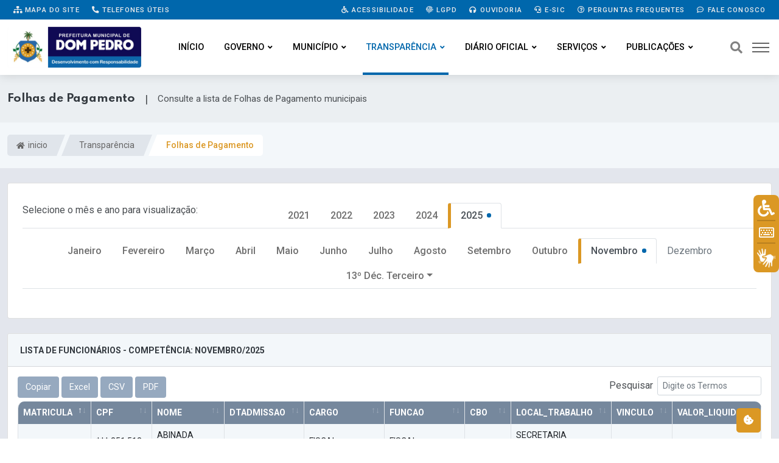

--- FILE ---
content_type: text/html; charset=UTF-8
request_url: https://dompedro.ma.gov.br/transparencia/servidores
body_size: 35304
content:

<!DOCTYPE html>
<html lang="pt-BR">

<head>

	<title>Folhas de Pagamento | Prefeitura Municipal de Dom Pedro &#8211; MA</title>
	
	<meta content="Folhas de Pagamento| Consulte a lista de Folhas de Pagamento municipais" name="description" />
	
	

		
	<!-- Meta Data -->
	<meta charset="UTF-8">
	<meta http-equiv="X-UA-Compatible" content="IE=edge">
	<meta name="viewport" content="width=device-width, initial-scale=1">

	<!-- Favicon -->
	<link rel="shortcut icon" type="image/x-icon" href="/imagens/favicon.png">

	<!-- Dependency Stylesheet -->
	<link rel="stylesheet" type="text/css" href="/dependencias/bootstrap/css/bootstrap.min.css">
	<link rel="stylesheet" type="text/css" href="/dependencias/fontawesome/css/all.min.css">
	<link rel="stylesheet" type="text/css" href="/dependencias/animate/animate.min.css">
	<link rel="stylesheet" type="text/css" href="/dependencias/swiper/css/swiper.min.css">
	<link rel="stylesheet" type="text/css" href="/dependencias/magnific-popup/css/magnific-popup.css">

	<!-- Site Stylesheet -->
	<link rel="stylesheet" type="text/css" href="/assets/css/style.css?ver=2.5">

	<style>

		
		:root {
          --cor-1: rgba(0,103,172,1);
          --cor-1-esc: rgb(161 138 97);
          --cor-2: rgb(219 152 36);
          
          --cor-2-cla: rgb(255 255 255);
          --cor-2-cla2: rgb(255 255 255);


        }
        
        .sticky .site-branding img {
		
            width: 160px;
		    
		}
		
		.dark-logo img {
		
            width: 220px;
		    
		}
		
		.light-logo img {
		
            width: 220px;
		}
	
			

		

	</style>
	

	
	
	
	
	<script src="/dependencias/jquery/jquery.min.js"></script>
	<script src="/dependencias/popper.js/popper.min.js"></script>
	<script src="/dependencias/bootstrap/js/bootstrap.min.js"></script>

	

        <link href="https://cdn.datatables.net/responsive/2.2.9/css/responsive.dataTables.min.css" rel="stylesheet" type="text/css" />
	    <link href="https://cdn.datatables.net/1.11.3/css/dataTables.bootstrap4.min.css" rel="stylesheet" type="text/css" />
	    <link href="https://cdn.datatables.net/buttons/2.0.1/css/buttons.bootstrap4.min.css" rel="stylesheet" type="text/css" />

        

        <script type="text/javascript" charset="utf8" src="https://cdn.datatables.net/1.11.3/js/jquery.dataTables.min.js"></script>
        <script type="text/javascript" charset="utf8" src="https://cdn.datatables.net/buttons/2.0.1/js/dataTables.buttons.min.js"></script>
        <script type="text/javascript" charset="utf8" src="https://cdnjs.cloudflare.com/ajax/libs/jszip/3.1.3/jszip.min.js"></script>
        <script type="text/javascript" charset="utf8" src="https://cdnjs.cloudflare.com/ajax/libs/pdfmake/0.1.53/pdfmake.min.js"></script>
        <script type="text/javascript" charset="utf8" src="https://cdnjs.cloudflare.com/ajax/libs/pdfmake/0.1.53/vfs_fonts.js"></script>
        <script type="text/javascript" charset="utf8" src="https://cdn.datatables.net/buttons/2.0.1/js/buttons.html5.min.js"></script>

        <script src="https://cdn.datatables.net/1.11.3/js/dataTables.bootstrap4.min.js"></script>
        <script src="https://cdn.datatables.net/responsive/2.2.9/js/dataTables.responsive.min.js"></script>

        


    <style>
        
        
		.tabela_head_azul_escuro{
			background-color: #193546;
			color: white;
		}
		button.dt-button {

			display: inline-block;
			font-weight: 400;
			line-height: 1.5;
			color: #212529;
			text-align: center;
			text-decoration: none;
			vertical-align: middle;
			cursor: pointer;
			-webkit-user-select: none;
			-moz-user-select: none;
			user-select: none;
			background-color: #96a9bf;
			border: 1px solid transparent;
				
			padding: .375rem .75rem;
			border-radius: .25rem;
			transition: color .15s ease-in-out,background-color .15s ease-in-out,border-color .15s ease-in-out,box-shadow .15s ease-in-out;


			color: #fff;

            font-size: .9rem;
			
		}
		
		button.dt-button:hover {
            background-color: #7e8fa2;
        }

		.titulo-portal {
			border-bottom: 2px solid #dcdcdc;
			font-size: 14px;
			border-left: 0;
			padding-left: 2.5rem;
			position: relative;
			box-shadow: 0px 6px 17px -11px rgba(0, 0, 0, 0.30980392156862746);
		}
		.titulo-tabela-nova {
			padding: 10px 1.50em;
				padding-left: 1.5em;
			background: #f1f1f1;
			font-size: 13.5px;
			text-transform: uppercase;
			font-weight: 700;
			margin: 0;
			margin-top: 0px;
			margin-top: 20px;
			border-radius: 6px 6px 0 0;
		}


		button.accordion-button:focus {
			
			box-shadow: none;
		}
		
		.parsley-error {
			border: 1px solid red !important;
		}

		
		
		
      

    
    

	</style>



</head>

<body>
	
		

	   <!-- Start wrapper -->
	   <div id="wrapper" class="wrapper">

       		        <!-- inicio perloader -->
        <div class="pre-loader" id="preloader">
          <div class="loader">
            <div class="spinner e-animado"></div>
          </div>
        </div>

		  	<!-- Start main-content -->
		  	<div id="main_content" class="footer-fixed">

				

   <!-- Header -->
   <header class="rt-header sticky-on">

	   <!-- sticky-placeholder -->
	   <div id="sticky-placeholder"></div>

	   <!-- Inicio  topbar -->

	   <!-- Fim topbar -->

	   <!-- Header Main -->
	   <div class="header-main header-main-style-1 navbar-wrap" id="navbar-wrap">
		  <div class="topbar topbar-style-1" id="topbar-wrap">
		  <div class="container">
			 <div class="row align-items-center">

				<div class="col-lg-5">

				   <div class="links-topo">
					  <ul class="d-flex">
						 <li>
							<a href="/mapa-do-site" class="link-tp"><i class="fas fa-sitemap"></i> Mapa do site</a>
						 </li>
						 <li>
							<a href="/contato" class="link-tp"><i class="fas fa-phone-alt"></i> Telefones úteis</a>
						 </li>
					  </ul>                   
				   </div>
				   
				</div>
				<!-- Fim col -->

				<div class="col-lg-7">
				   
				   <div class="links-topo">
					  <ul class="d-flex justify-content-end">
						 <li>
							<a href="/acessibilidade" class="link-tp"><i class="fas fa-wheelchair"></i> Acessibilidade</a>
						 </li>
						 <li>
                            <a href="/lgpd" class="link-tp"><i class="fas fa-fingerprint"></i> LGPD</a>
                        </li>
						 <li>
							<a href="/ouvidoria" class="link-tp"><i class="fas fa-headphones"></i> Ouvidoria</a>
						 </li>
						 <li>
							<a href="/e-sic" class="link-tp"><i class="fas fa-headset"></i> e-SIC</a>
						 </li><li>
							<a href="/perguntas-frequentes" class="link-tp"><i class="far fa-question-circle"></i> Perguntas Frequentes</a>
						 </li>
						 <li>
							<a href="/fale-conosco" class="link-tp"><i class="far fa-comment-dots"></i> Fale Conosco</a>
						 </li>
						 
					  </ul>
				   </div>

				</div>
				<!-- Fim col -->

			 </div>
			 <!-- Fim row -->
		  </div>
		  <!-- Fim container -->
	   </div>
		  <div class="container">
			 <div class="row">
				<div class="d-flex align-items-center justify-content-between">
				    
				    
				    
				   <!-- Inicio logo -->
				   <div class="site-branding">
					  <a class="dark-logo" href="/">
						 <img width="220" src="/imagens/logo.png?t" alt="Logo Prefeitura">
					  </a>
					  <a class="light-logo" href="/">
						 <img width="220" src="/imagens/logo.png?t" alt="Logo Prefeitura">
					  </a>
				   </div>
				   <!-- Fim logo -->

				   <!-- Inicio main menu -->
				   <div class="main-menu">
					  <nav class="main-menu__nav">
						 <ul>
						     
							<li class="">
							   <a class="animation" href="/">Início</a>
							</li>
							
							
							
														


														
							<li class="main-menu__nav_sub list ">
							    
							   <a class="animation" href="javascript:void(0)">Governo</a>
							   
							   <ul class="main-menu__dropdown">
							       
								  <li>
								      <a href="/prefeito-vice">Prefeito e Vice</a>
								  </li>
								  
								  
								  
								  <li class="main-menu__nav_sub position-static">
									 <a href="/secretarias">
										Secretarias
									 </a>
									 <ul style="max-width: 430px;" class="h-100 bg-cinza overflow-auto">
										<li><a href="/secretarias?id=70">Secretaria Municipal de Cultura e Turismo</a></li><li><a href="/secretarias?id=71">Secretaria Municipal de Assistência Social</a></li><li><a href="/secretarias?id=72">Secretaria Municipal de Administração e Finanças</a></li><li><a href="/secretarias?id=73">Secretaria Municipal de Saúde e Saneamento Básico</a></li><li><a href="/secretarias?id=74">Secretaria Municipal de Educação</a></li><li><a href="/secretarias?id=75">Departamento de Comunicação </a></li><li><a href="/secretarias?id=76">Procuradoria-Geral do Município de Dom Pedro</a></li><li><a href="/secretarias?id=77">Chefe de Gabinete</a></li><li><a href="/secretarias?id=78">Controladoria-Geral </a></li><li><a href="/secretarias?id=79">Secretaria Municipal de Obras e Urbanismo</a></li><li><a href="/secretarias?id=80">Secretaria Municipal de Esporte e Juventude</a></li><li><a href="/secretarias?id=81">Secretaria Municipal de Agricultura e Meio-Ambiente</a></li>									 </ul>
								  </li>
								  
								  <li><a href="/a-prefeitura">A Prefeitura</a></li>
								  
                                  <!--
								  <li>
								      <a href="/transparencia/unidades">Unidades</a>
								  </li>
								  -->								  
								  
								  
								  
								  
								  								  
								  <li><a href="/transparencia/publicacoes?tipo=p68">Organograma</a></li>
								  
								  
								  
								  
								
								  <li><a href="/conselhos">conselhos</a></li>
								  
								  
								  								  <li><a href="/transparencia/publicacoes/?tipo=p28">Competências</a></li>
								  								  
								  
							   </ul>
							</li>


                            <li class="main-menu__nav_sub list ">
							
   <a class="animation"  href="javascript:void(0)">Município</a>
   <ul class="main-menu__dropdown">
       <li><a  href="/municipio/dados">Dados do Município</a></li> <li><a  href="/noticias">Notícias Municipais</a></li>
   </ul>
							</li>

														
							
							
							




							



							<li class="main-menu__nav_sub list position-static active">
							   <a class="animation" href="/transparencia">Transparência</a>
							   <ul class="main-menu__dropdown  bg-cinza menu-transparencia p-0">
                                    <div class="container mega-menu pe-0">
                                        <div class="row">
                                            <div class="col-sm-8 pb-5">
                                                <div class="text-center my-4 menu-transparencia-acesso">Acesso rápido <div class="mx-2 menu-trans-sep"></div>
                                                <span class="menu-trans-acessodesc"> Clique nas respectivas categorias abaixo para acessar</span>
                                                </div>
                                                <div class="row">
                                                <div class="col ms-2">
                                                    <li>
                                                        <a href="/transparencia/?filtro=contratos">Contratos</a>
                                                    </li>
                                                    <li>
                                                        <a href="/transparencia/?filtro=convenios-e-transferencias">Convênios e Transferências</a>
                                                    </li>
                                                    <li>
                                                        <a href="/transparencia/?filtro=despesas">Despesas</a>
                                                    </li>
                                                    <li>
                                                        <a href="/transparencia/?filtro=diarias">Diárias</a>
                                                    </li>
                                                    
                                                    
                                                    
                                                    
                                                    <li>
                                                        <a href="/transparencia/?filtro=educacao">Educação</a>
                                                    </li>
                                                    

                                                    <li><a href="/transparencia/?filtro=emendas-parlamentares">Emendas Parlamentares</a></li>


                                                                                                        

                                                </div>
                                                <div class="col me-4 mega-divisor"></div>
                                                <div class="col">
                                                    <li>
                                                        <a href="/transparencia/?filtro=informacoes-institucionais">Informações Institucionais</a>
                                                    </li>
                                                    <li>
                                                        <a href="/transparencia/?filtro=lgpd-e-governo-digital">LGPD e Governo Digital</a>
                                                    </li>
                                                    <li>
                                                        <a href="/transparencia/?filtro=licitacoes">Licitações</a>
                                                    </li>
                                                    <li>
                                                        <a href="/transparencia/?filtro=obras">Obras</a>
                                                    </li>
                                                    <li>
                                                        <a href="/transparencia/?filtro=ouvidoria-e-atendimento">Ouvidoria e Atendimento</a>
                                                    </li>
                                                    <li>
                                                        <a href="/transparencia/?filtro=planejamento-e-prestacao-de-contas">Planejamento e Prestação de Contas</a>
                                                    </li>
                                                </div>
                                                <div class="col me-4 mega-divisor"></div>
                                                <div class="col">
                                                    <li>
                                                        <a href="/transparencia/?filtro=receitas">Receitas</a>
                                                    </li>
                                                    <li>
                                                        <a href="/transparencia/?filtro=recursos-humanos">Recursos Humanos</a>
                                                    </li>
                                                    
                                                    
                                                    <li>
                                                        <a href="/transparencia/?filtro=renuncias-de-receitas">Renúncias de Receitas</a>
                                                    </li>
                                                    
                                                    
                                                    <li>
                                                        <a href="/transparencia/?filtro=saude">Saúde</a>
                                                    </li>
                                                    
                                                    
                                                    
                                                    
                                                    <li>
                                                        <a href="/transparencia/?filtro=servico-de-informacao-ao-cidadao-sic">Serviço de Informação ao Cidadão - SIC</a>
                                                    </li>
                                                    <li>
                                                        <a href="/transparencia/?filtro=publicacoes">Publicações</a>
                                                    </li>
                                                </div>
                                                </div>
                                            </div>
                                            <div class="col menu-trans-portal">
                                                <div class="px-5 text-center" style="margin-top: -5px;">
                                                <svg viewBox="0 0 48 48" id="svg5" version="1.1" xml:space="preserve" xmlns="http://www.w3.org/2000/svg" xmlns:svg="http://www.w3.org/2000/svg" fill="#000000" style="width: 95px;">
                                                    <g id="SVGRepo_bgCarrier" stroke-width="0"></g>
                                                    <g id="SVGRepo_tracerCarrier" stroke-linecap="round" stroke-linejoin="round"></g>
                                                    <g id="SVGRepo_iconCarrier">
                                                        <defs id="defs2"></defs>
                                                        <g id="layer1" transform="translate(-170.00002,-377)">
                                                            <path d="m 212.53823,413.9554 h -4 v 7 h 4 z" id="path52032" style="color:#000000;fill: var(--cor-2);fill-opacity:1;fill-rule:evenodd;stroke-width:2;stroke-linecap:round;stroke-linejoin:round;stroke-miterlimit:4.1"></path>
                                                            <path d="m 204.53823,408.9554 h -4 v 12 h 4 c 0,-4 0,-8 0,-12 z" id="path53969" style="color:#000000;fill: var(--cor-1);fill-opacity:1;fill-rule:evenodd;stroke-width:2;stroke-linecap:round;stroke-linejoin:round;stroke-miterlimit:4.1"></path>
                                                            <path d="m 196.53823,404.06651 h -4 v 16.88889 h 4 c 0,-5.62963 0,-11.25926 0,-16.88889 z" id="path53975" style="color:#000000;fill:#ffffff;fill-opacity:1;fill-rule:evenodd;stroke-width:2;stroke-linecap:round;stroke-linejoin:round;stroke-miterlimit:4.1"></path>
                                                            <path d="m 188.53823,400.9554 h -4 v 20.00003 h 4 c 0,-6.66668 0,-13.33335 0,-20.00003 z" id="path53981" style="color:#000000;fill:#ffffff;fill-opacity:1;fill-rule:evenodd;stroke-width:2;stroke-linecap:round;stroke-linejoin:round;stroke-miterlimit:4.1"></path>
                                                            <path d="m 180.53823,394.9554 h -4 v 26 h 4 c 0,-8.66667 0,-17.33333 0,-26 z" id="path53987" style="color:#000000;fill:#ffffff;fill-opacity:1;fill-rule:evenodd;stroke-width:2;stroke-linecap:round;stroke-linejoin:round;stroke-miterlimit:4.1;-inkscape-stroke:none"></path>
                                                            <path d="m 209.62417,380.99837 a 1.045135,0.95680519 0 0 0 -1.04492,0.95703 v 1.56445 c -1.65968,0.40847 -2.91211,1.76093 -2.91211,3.38477 0,1.95093 1.80691,3.50975 3.95703,3.50976 1.06785,0 1.86914,0.72818 1.86914,1.59962 0,0.87145 -0.80131,1.5996 -1.86914,1.5996 -1.06784,0 -1.86719,-0.72815 -1.86719,-1.5996 a 1.045135,0.95680519 0 0 0 -1.04687,-0.95508 1.045135,0.95680519 0 0 0 -1.04297,0.95508 c 0,1.62383 1.25243,2.97629 2.91211,3.38476 v 1.56445 a 1.045135,0.95680519 0 0 0 1.04492,0.95703 1.045135,0.95680519 0 0 0 1.04687,-0.95703 v -1.56445 c 1.65934,-0.40903 2.91211,-1.76153 2.91211,-3.38476 0,-1.95093 -1.80887,-3.51172 -3.95898,-3.51172 -1.06785,0 -1.86719,-0.7262 -1.86719,-1.59766 0,-0.87145 0.79933,-1.59962 1.86719,-1.59961 1.06785,0 1.86914,0.72816 1.86914,1.59961 a 1.045135,0.95680519 0 0 0 1.04492,0.95508 1.045135,0.95680519 0 0 0 1.04492,-0.95508 c 0,-1.62324 -1.25277,-2.97575 -2.91211,-3.38477 v -1.56445 a 1.045135,0.95680519 0 0 0 -1.04687,-0.95703 z" id="path24975" style="color:#000000;fill:#808b9b;fill-opacity:1;fill-rule:evenodd;stroke:none;stroke-width:0.999995;stroke-linecap:round;stroke-linejoin:round;stroke-miterlimit:4.1;-inkscape-stroke:none"></path>
                                                            <path d="m 174.45815,381.95931 c -0.26432,0.0209 -0.5095,0.14598 -0.68164,0.34765 -0.35832,0.42062 -0.30759,1.05213 0.11328,1.41016 l 20,17 c 0.45597,0.38808 1.14845,0.29124 1.48047,-0.20703 l 3.34766,-5.02149 12.25976,11.44336 c -0.51751,-0.002 -1.03529,-0.003 -1.46484,0 -0.4976,0.003 -0.77119,-0.008 -1.0918,0.0293 a 1,1 0 0 0 -0.87695,1.11133 1,1 0 0 0 1.11133,0.87695 c -0.0846,0.01 0.38498,-0.015 0.86914,-0.0176 0.48415,-0.003 1.09209,-10e-4 1.68555,0.002 1.18692,0.007 2.3164,0.0215 2.3164,0.0215 a 1.0001,1.0001 0 0 0 1.01172,-1 v -5 a 1,1 0 0 0 -1,-1 1,1 0 0 0 -1,1 v 2.69922 l -13.31836,-12.42969 c -0.45088,-0.4205 -1.17115,-0.33685 -1.51367,0.17578 l -3.37695,5.06446 -19.14258,-16.27149 c -0.20216,-0.17163 -0.46421,-0.25593 -0.72852,-0.23437 z" id="path24983" style="color:#000000;fill:#808b9b;fill-opacity:1;fill-rule:evenodd;stroke-linecap:round;stroke-linejoin:round;stroke-miterlimit:4.1;-inkscape-stroke:none"></path>
                                                        </g>
                                                    </g>
                                                </svg>
                                                <div class="menu-trans-titulo">Portal da Transparência</div>
                                                <div class="fonte-15 py-1">Encontre informações sobre como o dinheiro público é utilizado, além de se informar sobre assuntos relacionados à gestão pública.</div>
                                                <a href="/transparencia" class="rt-read-more mt-2 botao-acessar-trans"> Acessar <svg width="34px" height="16px" viewBox="0 0 34.53 16" xml:space="preserve">
                                                        <rect class="rt-button-line" y="7.6" width="34" height=".4"></rect>
                                                        <g class="rt-button-cap-fake">
                                                            <path class="rt-button-cap" d="M25.83.7l.7-.7,8,8-.7.71Zm0,14.6,8-8,.71.71-8,8Z"></path>
                                                        </g>
                                                    </svg>
                                                </a>
                                                </div>
                                            </div>
                                        </div>
                                    </div>
                                </ul>
							</li>
							
					
						                                <li class="main-menu__nav_sub list ">
							
   <a class="animation"  href="javascript:void(0)">Diário Oficial</a>
   <ul class="main-menu__dropdown">
       <li><a target="_blank" href="https://www.diariooficial.famem.org.br/">Ver Edições</a></li>
   </ul>
							</li>
														

                                
                            <li class="main-menu__nav_sub list  ">
							
   <a class="animation"  href="javascript:void(0)">Serviços</a>
   <ul class="main-menu__dropdown">
       <li><a target="_blank" href="/carta-de-servicos">Carta de Serviços</a></li> <li><a target="_blank" href="/transparencia/dados-abertos">Dados Abertos</a></li> <li><a target="_blank" href="http://nfse.adtrcloud.com.br:8145/issweb/home.jsf">Nota Fiscal (NF-e)</a></li> <li><a target="_blank" href="/pesquisa-satisfacao">Pesquisa de satisfação</a></li> <li><a target="_blank" href="http://nfse.adtrcloud.com.br:8145/servicosweb/home.jsf">SIA - Sistema de Arrecadação</a></li>
   </ul>
							</li>
							 
							 							 
							 

							
							
							<li class="main-menu__nav_sub list ">
							
                                <a class="animation" href="javascript:void(0)">Publicações</a>
                                <ul class="main-menu__dropdown">
                                    
                                    
                                    <li><a href="/transparencia/atos-normativos">Atos Normativos</a></li>

                                    
                                    <li><a class="menu-link-filho" href="/transparencia/atos-normativos?g=leis">Leis Municipais</a></li>
                                    <li><a class="menu-link-filho" href="/transparencia/atos-normativos?g=decretos">Decretos</a></li>
                                    <li><a class="menu-link-filho" href="/transparencia/atos-normativos?g=portarias">Portarias</a></li>
                                    
                                    
                                    
                                    <li><a class="menu-link-filho" href="/transparencia/atos-normativos?g=resolucoes">Resoluções</a></li>                                    
                                    <li><hr class="my-2"></li>
                                    
                                    
                                    
                                    
                                    <li><a href="/transparencia/publicacoes/?tipo=p1">Editais</a></li>                                    
                                    
                                    
                                    <li><a href="/transparencia/declaracoes">Declarações</a></li>
                                    <li><a href="/transparencia/publicacoes">Outras Publicações</a></li>
                                    
                                                                        
                                    
                                </ul>
							</li>
							

						 </ul>
					  </nav>
				   </div>
				   <!-- Fim main menu -->

				   <!-- Inicio header acoes -->
				   <ul class="header-action-items">
					  <li class="item">
						 <a href="#template-search"><i class="fas fa-search"></i></a>
					  </li>
					  <li class="item humburger offcanvas-menu-btn menu-status-open">
						 <span></span>
					  </li>
				   </ul>
				   <!-- Fim header acoes -->

				</div>
			 </div>
			 <!-- Fim row -->
		  </div>
		  <!-- Fim container -->
	   </div>
	   <!-- Fim Header Main -->

   </header>
   <!-- Fim header -->

   <div class="overlay transforma"></div>

				


            <div class="rt-mobile-header mobile-sticky-on">
                <div id="mobile-sticky-placeholder"></div>

					<div class="mobile-menu-bar-wrap" id="mobile-menu-bar-wrap">

						<div class="mobile-menu-bar">

							<div class="logo">
								<a href="/">
									<img src="/imagens/logo.png?t" alt="neeon" width="162" height="52">
								</a>
							</div>

							<span class="sidebarBtn">
								<span class="bar"></span>
								<span class="bar"></span>
								<span class="bar"></span>
								<span class="bar"></span>
							</span>

						</div>

						<div class="rt-slide-nav">
							<div class="offscreen-navigation">

								<nav class="menu-main-primary-container">
									
									<ul class="menu">


									
												<li class="list menu-item-has-children">
													<a class="animation" href="javascript:void(0)">Governo</a>
														<ul class="main-menu__dropdown sub-menu"><li><a href="/prefeito-vice">Prefeito e Vice</a></li><li><a href="/transparencia/unidades">Unidades</a></li><li><a href="/secretarias">Secretarias</a></li><li><a href="/a-prefeitura">A Prefeitura</a></li><li><a href="/conselhos">Conselhos</a></li><li><a href="/transparencia/publicacoes?tipo=p28">Competências</a></li>	
													</ul>
												</li>
												<li class="list menu-item-has-children">
													<a class="animation" href="javascript:void(0)">Município</a>
														<ul class="main-menu__dropdown sub-menu"><li><a href="/municipio/dados">Dados do Município</a></li><li><a href="/noticias">Notícias Municipais</a></li>	
													</ul>
												</li>
												<li class="list menu-item-has-children">
													<a class="animation" href="javascript:void(0)">Publicações</a>
														<ul class="main-menu__dropdown sub-menu"><li><a href="/transparencia/atos-normativos">Atos Normativos</a></li><li><a href="/transparencia/declaracoes">Declarações</a></li><li><a href="/transparencia/leis-municipais">Leis Municipais</a></li><li><a href="/transparencia/decretos">Decretos</a></li><li><a href="/transparencia/portarias">Portarias</a></li><li><a href="/transparencia/publicacoes?tipo=p1">Editais</a></li><li><a href="/transparencia/declaracoes/?t=stg">Lista de Estagiários</a></li><li><a href="/transparencia/publicacoes">Outras Publicações</a></li>	
													</ul>
												</li>
												<li class="list menu-item-has-children">
													<a class="animation" href="javascript:void(0)">Diário Oficial</a>
														<ul class="main-menu__dropdown sub-menu"><li><a href="https://www.diariooficial.famem.org.br/">Ver Edições</a></li>	
													</ul>
												</li>
												<li class="list menu-item-has-children">
													<a class="animation" href="javascript:void(0)">Serviços</a>
														<ul class="main-menu__dropdown sub-menu"><li><a href="/carta-de-servicos">Carta de Serviços</a></li><li><a href="/transparencia/dados-abertos">Dados Abertos</a></li><li><a href="http://nfse.adtrcloud.com.br:8145/issweb/home.jsf">Nota Fiscal (NF-e)</a></li><li><a href="/pesquisa-satisfacao">Pesquisa de satisfação</a></li><li><a href="http://nfse.adtrcloud.com.br:8145/servicosweb/home.jsf">SIA - Sistema de Arrecadação</a></li>	
													</ul>
												</li>
										<li class="list menu-item-has-children">
											<a class="animation" href="javascript:void(0)">Transparência</a>
												<ul class="main-menu__dropdown sub-menu">


													<li>
														<a href="/transparencia?filtro=contratos">Contratos</a>
													</li>

													<li>
														<a href="/transparencia?filtro=convenios-e-transferencias">Convênios e Transferências</a>
													</li>

													<li>
														<a href="/transparencia?filtro=despesas">Despesas</a>
													</li>

													<li>
														<a href="/transparencia?filtro=diarias">Diárias</a>
													</li>

													
										    <li>
												<a href="/transparencia?filtro=educacao">Educação</a>
											</li>
													
                                                    <li>
                                                        <a href="/transparencia?filtro=informacoes-institucionais">Informações Institucionais</a>
                                                    </li>
                                                    
                                                    <li>
                                                        <a href="/transparencia?filtro=lgpd-e-governo-digital">LGPD e Governo Digital</a>
                                                    </li>
                                                    
                                                    <li>
                                                        <a href="/transparencia?filtro=licitacoes">Licitações</a>
                                                    </li>
                                                    
                                                    <li>
                                                        <a href="/transparencia?filtro=obras">Obras</a>
                                                    </li>
                                                    
                                                    <li>
                                                        <a href="/transparencia?filtro=ouvidoria-e-atendimento">Ouvidoria e Atendimento</a>
                                                    </li>
                                                    
                                                    <li>
                                                        <a href="/transparencia?filtro=planejamento-e-prestacao-de-contas">Planejamento e Prestação de Contas</a>
                                                    </li>
                                                    
                                                    <li>
                                                        <a href="/transparencia?filtro=receitas">Receitas</a>
                                                    </li>
                                                    
                                                    <li>
                                                        <a href="/transparencia?filtro=recursos-humanos">Recursos Humanos</a>
                                                    </li>
                                                
                                                    
                                                    
											<li>
                                                <a href="/transparencia?filtro=renuncias-de-receitas">Renúncias de Receitas</a>
                                            </li>
											

                                                    
											<li>
                                                <a href="/transparencia?filtro=saude">Saúde</a>
                                            </li>
											

                                                    <li>
                                                        <a href="/transparencia?filtro=servico-de-informacao-ao-cidadao-sic">Serviço de Informação ao Cidadão - SIC</a>
                                                    </li>
                                                    
                                                    <li>
                                                        <a href="/transparencia?filtro=publicacoes">Publicações</a>
                                                    </li>
                                                    

										

										<li><a href="/transparencia/?filtro=emendas-parlamentares">Emendas Parlamentares</a></li>	
												</ul>
											</li>

									</ul>


									

									<ul class="menu">
										<li class="list menu-item-has-children">
											<a class="animation" href="javascript:void(0)">Publicações</a>
												<ul class="main-menu__dropdown sub-menu">
													<li><a href="/transparencia/leis-municipais">Leis Municipais</a></li>
													<li><a href="/transparencia/decretos">Decretos</a></li>
													<li><a href="/transparencia/portarias">Portarias</a></li>
													<li><a href="/transparencia/publicacoes/?tipo=p1">Editais</a></li>													<li><a href="/transparencia/declaracoes">Declarações</a></li>
													<li><a href="/transparencia/publicacoes">Outras Publicações</a></li>
												</ul>
										</li>
									</ul>




								</nav>


							</div>
						</div>

					</div>


			</div>

				<!-- Start Main -->
				<main class="paginas  pb-5">

					



<div class="secao-titulo-pg">
    <div class="container">
        <div class="titulo-pg">
            
            <div>
                <h1 id="titulo_pagina" class="m-0 fs-6 text-muted texto-titulo" style="">Folhas de Pagamento</h1>
            </div>
            
            <div class="ms-3" style="font-size:18px;">|</div>
            
            <div class="ms-3" style="font-size: 15px;">
                <p class="m-0" id="descricao_pagina">Consulte a lista de Folhas de Pagamento municipais</p>
            </div>
            
        </div>
    </div>
</div>

				<!-- Iniccio inner page Banner -->
				<div class="banner inner-banner mb-4 caminhos">
				   <div class="container">
					  <nav id="breadcrumb" class="rt-breadcrumb-wrap" aria-label="breadcrumb">
						 <ol class="breadcrumb">
							 
					
												
								
								<li class="breadcrumb-item">
								   <a href="/">
								   
										<i class="fas fa-home"></i>
									  inicio								   </a>
								</li>
								
												
								
								<li class="breadcrumb-item">
								   <a href="/transparencia">
								   
										
									  Transparência								   </a>
								</li>
								
																									
							<li id="breadcrumb-item-active" class="breadcrumb-item active" aria-current="page">
							   Folhas de Pagamento 
							</li>
							
						 </ol>
					  </nav>
				   </div>
				</div>
				<!-- Fim inner page Banner -->
				
				
					


					<div class="container" style="transform: none;min-height:400px;">

						

<div class="card mb-4">

    
   <div class="card-body folha-links p-4 my-2">
   
    <div class="position-absolute">Selecione o mês e ano para visualização:</div>

    <ul class="nav nav-tabs justify-content-center mb-3" id="myTab" role="tablist">
        

    <li class="nav-item justify-content-center" role="presentation">
        <button class="nav-link " id="b-tab" data-bs-toggle="tab" data-bs-target="#b" type="button" role="tab" aria-controls="b" aria-selected="true">2021</button>
    </li>


     

    <li class="nav-item justify-content-center" role="presentation">
        <button class="nav-link " id="c-tab" data-bs-toggle="tab" data-bs-target="#c" type="button" role="tab" aria-controls="c" aria-selected="true">2022</button>
    </li>


     

    <li class="nav-item justify-content-center" role="presentation">
        <button class="nav-link " id="d-tab" data-bs-toggle="tab" data-bs-target="#d" type="button" role="tab" aria-controls="d" aria-selected="true">2023</button>
    </li>


     

    <li class="nav-item justify-content-center" role="presentation">
        <button class="nav-link " id="e-tab" data-bs-toggle="tab" data-bs-target="#e" type="button" role="tab" aria-controls="e" aria-selected="true">2024</button>
    </li>


     

    <li class="nav-item justify-content-center" role="presentation">
        <button class="nav-link active" id="f-tab" data-bs-toggle="tab" data-bs-target="#f" type="button" role="tab" aria-controls="f" aria-selected="true">2025<span class="folha-atual"></span></button>
    </li>


    
    </ul>

    <div class="tab-content" id="myTabContent">
        
    
    <div class="tab-pane fade mx-auto  " id="b"  role="tabpanel" aria-labelledby="b-tab">
        <ul class="nav nav-tabs justify-content-center mb-3" id="myTab2" role="tablist"> 

		            <li class="nav-item justify-content-center" role="presentation">
		                <a class="nav-link " id="c-b-tab" aria-controls="c-b"  href="?ano=2021&mes=1">Janeiro</a>
		            </li>
		            
		         

		            <li class="nav-item justify-content-center" role="presentation">
		                <a class="nav-link " id="c-b-tab" aria-controls="c-b"  href="?ano=2021&mes=2">Fevereiro</a>
		            </li>
		            
		         

		            <li class="nav-item justify-content-center" role="presentation">
		                <a class="nav-link " id="c-b-tab" aria-controls="c-b"  href="?ano=2021&mes=3">Março</a>
		            </li>
		            
		         

		            <li class="nav-item justify-content-center" role="presentation">
		                <a class="nav-link " id="c-b-tab" aria-controls="c-b"  href="?ano=2021&mes=4">Abril</a>
		            </li>
		            
		         

		            <li class="nav-item justify-content-center" role="presentation">
		                <a class="nav-link " id="c-b-tab" aria-controls="c-b"  href="?ano=2021&mes=5">Maio</a>
		            </li>
		            
		         

		            <li class="nav-item justify-content-center" role="presentation">
		                <a class="nav-link " id="c-b-tab" aria-controls="c-b"  href="?ano=2021&mes=6">Junho</a>
		            </li>
		            
		         

		            <li class="nav-item justify-content-center" role="presentation">
		                <a class="nav-link " id="c-b-tab" aria-controls="c-b"  href="?ano=2021&mes=7">Julho</a>
		            </li>
		            
		         

		            <li class="nav-item justify-content-center" role="presentation">
		                <a class="nav-link " id="c-b-tab" aria-controls="c-b"  href="?ano=2021&mes=8">Agosto</a>
		            </li>
		            
		         

		            <li class="nav-item justify-content-center" role="presentation">
		                <a class="nav-link " id="c-b-tab" aria-controls="c-b"  href="?ano=2021&mes=9">Setembro</a>
		            </li>
		            
		         

		            <li class="nav-item justify-content-center" role="presentation">
		                <a class="nav-link " id="c-b-tab" aria-controls="c-b"  href="?ano=2021&mes=10">Outubro</a>
		            </li>
		            
		         

		            <li class="nav-item justify-content-center" role="presentation">
		                <a class="nav-link " id="c-b-tab" aria-controls="c-b"  href="?ano=2021&mes=11">Novembro</a>
		            </li>
		            
		         

		            <li class="nav-item justify-content-center" role="presentation">
		                <a class="nav-link " id="c-b-tab" aria-controls="c-b"  href="?ano=2021&mes=12">Dezembro</a>
		            </li>
		            
		         
    <li class="nav-item dropdown">
    	<a class="nav-link dropdown-toggle" data-bs-toggle="dropdown" href="#" role="button" aria-expanded="false">13º Déc. Terceiro</a>
    	<ul class="dropdown-menu">
     <li ><a class="dropdown-item disabled" href="javascript:void(0);">1º Parcela - Novembro</a></li> 
			</ul>
		</li>
		 </ul>
    </div>


     
    
    <div class="tab-pane fade mx-auto  " id="c"  role="tabpanel" aria-labelledby="c-tab">
        <ul class="nav nav-tabs justify-content-center mb-3" id="myTab2" role="tablist"> 

		            <li class="nav-item justify-content-center" role="presentation">
		                <a class="nav-link " id="c-c-tab" aria-controls="c-c"  href="?ano=2022&mes=1">Janeiro</a>
		            </li>
		            
		         

		            <li class="nav-item justify-content-center" role="presentation">
		                <a class="nav-link " id="c-c-tab" aria-controls="c-c"  href="?ano=2022&mes=2">Fevereiro</a>
		            </li>
		            
		         

		            <li class="nav-item justify-content-center" role="presentation">
		                <a class="nav-link " id="c-c-tab" aria-controls="c-c"  href="?ano=2022&mes=3">Março</a>
		            </li>
		            
		         

		            <li class="nav-item justify-content-center" role="presentation">
		                <a class="nav-link " id="c-c-tab" aria-controls="c-c"  href="?ano=2022&mes=4">Abril</a>
		            </li>
		            
		         

		            <li class="nav-item justify-content-center" role="presentation">
		                <a class="nav-link " id="c-c-tab" aria-controls="c-c"  href="?ano=2022&mes=5">Maio</a>
		            </li>
		            
		         

		            <li class="nav-item justify-content-center" role="presentation">
		                <a class="nav-link " id="c-c-tab" aria-controls="c-c"  href="?ano=2022&mes=6">Junho</a>
		            </li>
		            
		         

		            <li class="nav-item justify-content-center" role="presentation">
		                <a class="nav-link " id="c-c-tab" aria-controls="c-c"  href="?ano=2022&mes=7">Julho</a>
		            </li>
		            
		         

		            <li class="nav-item justify-content-center" role="presentation">
		                <a class="nav-link " id="c-c-tab" aria-controls="c-c"  href="?ano=2022&mes=8">Agosto</a>
		            </li>
		            
		         

		            <li class="nav-item justify-content-center" role="presentation">
		                <a class="nav-link " id="c-c-tab" aria-controls="c-c"  href="?ano=2022&mes=9">Setembro</a>
		            </li>
		            
		         

		            <li class="nav-item justify-content-center" role="presentation">
		                <a class="nav-link " id="c-c-tab" aria-controls="c-c"  href="?ano=2022&mes=10">Outubro</a>
		            </li>
		            
		         

		            <li class="nav-item justify-content-center" role="presentation">
		                <a class="nav-link " id="c-c-tab" aria-controls="c-c"  href="?ano=2022&mes=11">Novembro</a>
		            </li>
		            
		         

		            <li class="nav-item justify-content-center" role="presentation">
		                <a class="nav-link " id="c-c-tab" aria-controls="c-c"  href="?ano=2022&mes=12">Dezembro</a>
		            </li>
		            
		         
    <li class="nav-item dropdown">
    	<a class="nav-link dropdown-toggle" data-bs-toggle="dropdown" href="#" role="button" aria-expanded="false">13º Déc. Terceiro</a>
    	<ul class="dropdown-menu">
     <li ><a class="dropdown-item disabled" href="javascript:void(0);">1º Parcela - Novembro</a></li> 
			</ul>
		</li>
		 </ul>
    </div>


     
    
    <div class="tab-pane fade mx-auto  " id="d"  role="tabpanel" aria-labelledby="d-tab">
        <ul class="nav nav-tabs justify-content-center mb-3" id="myTab2" role="tablist"> 

		            <li class="nav-item justify-content-center" role="presentation">
		                <a class="nav-link " id="c-d-tab" aria-controls="c-d"  href="?ano=2023&mes=1">Janeiro</a>
		            </li>
		            
		         

		            <li class="nav-item justify-content-center" role="presentation">
		                <a class="nav-link " id="c-d-tab" aria-controls="c-d"  href="?ano=2023&mes=2">Fevereiro</a>
		            </li>
		            
		         

		            <li class="nav-item justify-content-center" role="presentation">
		                <a class="nav-link " id="c-d-tab" aria-controls="c-d"  href="?ano=2023&mes=3">Março</a>
		            </li>
		            
		         

		            <li class="nav-item justify-content-center" role="presentation">
		                <a class="nav-link " id="c-d-tab" aria-controls="c-d"  href="?ano=2023&mes=4">Abril</a>
		            </li>
		            
		         

		            <li class="nav-item justify-content-center" role="presentation">
		                <a class="nav-link " id="c-d-tab" aria-controls="c-d"  href="?ano=2023&mes=5">Maio</a>
		            </li>
		            
		         

		            <li class="nav-item justify-content-center" role="presentation">
		                <a class="nav-link " id="c-d-tab" aria-controls="c-d"  href="?ano=2023&mes=6">Junho</a>
		            </li>
		            
		         

		            <li class="nav-item justify-content-center" role="presentation">
		                <a class="nav-link " id="c-d-tab" aria-controls="c-d"  href="?ano=2023&mes=7">Julho</a>
		            </li>
		            
		         

		            <li class="nav-item justify-content-center" role="presentation">
		                <a class="nav-link " id="c-d-tab" aria-controls="c-d"  href="?ano=2023&mes=8">Agosto</a>
		            </li>
		            
		         

		            <li class="nav-item justify-content-center" role="presentation">
		                <a class="nav-link " id="c-d-tab" aria-controls="c-d"  href="?ano=2023&mes=9">Setembro</a>
		            </li>
		            
		         

		            <li class="nav-item justify-content-center" role="presentation">
		                <a class="nav-link " id="c-d-tab" aria-controls="c-d"  href="?ano=2023&mes=10">Outubro</a>
		            </li>
		            
		         

		            <li class="nav-item justify-content-center" role="presentation">
		                <a class="nav-link " id="c-d-tab" aria-controls="c-d"  href="?ano=2023&mes=11">Novembro</a>
		            </li>
		            
		         

		            <li class="nav-item justify-content-center" role="presentation">
		                <a class="nav-link " id="c-d-tab" aria-controls="c-d"  href="?ano=2023&mes=12">Dezembro</a>
		            </li>
		            
		         
    <li class="nav-item dropdown">
    	<a class="nav-link dropdown-toggle" data-bs-toggle="dropdown" href="#" role="button" aria-expanded="false">13º Déc. Terceiro</a>
    	<ul class="dropdown-menu">
     <li ><a class="dropdown-item disabled" href="javascript:void(0);">1º Parcela - Novembro</a></li> 
			</ul>
		</li>
		 </ul>
    </div>


     
    
    <div class="tab-pane fade mx-auto  " id="e"  role="tabpanel" aria-labelledby="e-tab">
        <ul class="nav nav-tabs justify-content-center mb-3" id="myTab2" role="tablist"> 

		            <li class="nav-item justify-content-center" role="presentation">
		                <a class="nav-link " id="c-e-tab" aria-controls="c-e"  href="?ano=2024&mes=1">Janeiro</a>
		            </li>
		            
		         

		            <li class="nav-item justify-content-center" role="presentation">
		                <a class="nav-link " id="c-e-tab" aria-controls="c-e"  href="?ano=2024&mes=2">Fevereiro</a>
		            </li>
		            
		         

		            <li class="nav-item justify-content-center" role="presentation">
		                <a class="nav-link " id="c-e-tab" aria-controls="c-e"  href="?ano=2024&mes=3">Março</a>
		            </li>
		            
		         

		            <li class="nav-item justify-content-center" role="presentation">
		                <a class="nav-link " id="c-e-tab" aria-controls="c-e"  href="?ano=2024&mes=4">Abril</a>
		            </li>
		            
		         

		            <li class="nav-item justify-content-center" role="presentation">
		                <a class="nav-link " id="c-e-tab" aria-controls="c-e"  href="?ano=2024&mes=5">Maio</a>
		            </li>
		            
		         

		            <li class="nav-item justify-content-center" role="presentation">
		                <a class="nav-link " id="c-e-tab" aria-controls="c-e"  href="?ano=2024&mes=6">Junho</a>
		            </li>
		            
		         

		            <li class="nav-item justify-content-center" role="presentation">
		                <a class="nav-link " id="c-e-tab" aria-controls="c-e"  href="?ano=2024&mes=7">Julho</a>
		            </li>
		            
		         

		            <li class="nav-item justify-content-center" role="presentation">
		                <a class="nav-link " id="c-e-tab" aria-controls="c-e"  href="?ano=2024&mes=8">Agosto</a>
		            </li>
		            
		         

		            <li class="nav-item justify-content-center" role="presentation">
		                <a class="nav-link " id="c-e-tab" aria-controls="c-e"  href="?ano=2024&mes=9">Setembro</a>
		            </li>
		            
		         

		            <li class="nav-item justify-content-center" role="presentation">
		                <a class="nav-link " id="c-e-tab" aria-controls="c-e"  href="?ano=2024&mes=10">Outubro</a>
		            </li>
		            
		         

		            <li class="nav-item justify-content-center" role="presentation">
		                <a class="nav-link " id="c-e-tab" aria-controls="c-e"  href="?ano=2024&mes=11">Novembro</a>
		            </li>
		            
		         

		            <li class="nav-item justify-content-center" role="presentation">
		                <a class="nav-link " id="c-e-tab" aria-controls="c-e"  href="?ano=2024&mes=12">Dezembro</a>
		            </li>
		            
		         
    <li class="nav-item dropdown">
    	<a class="nav-link dropdown-toggle" data-bs-toggle="dropdown" href="#" role="button" aria-expanded="false">13º Déc. Terceiro</a>
    	<ul class="dropdown-menu">
     <li ><a class="dropdown-item disabled" href="javascript:void(0);">1º Parcela - Novembro</a></li> 
			</ul>
		</li>
		 </ul>
    </div>


     
    
    <div class="tab-pane fade mx-auto show active " id="f"  role="tabpanel" aria-labelledby="f-tab">
        <ul class="nav nav-tabs justify-content-center mb-3" id="myTab2" role="tablist"> 

		            <li class="nav-item justify-content-center" role="presentation">
		                <a class="nav-link " id="c-f-tab" aria-controls="c-f"  href="?ano=2025&mes=1">Janeiro</a>
		            </li>
		            
		         

		            <li class="nav-item justify-content-center" role="presentation">
		                <a class="nav-link " id="c-f-tab" aria-controls="c-f"  href="?ano=2025&mes=2">Fevereiro</a>
		            </li>
		            
		         

		            <li class="nav-item justify-content-center" role="presentation">
		                <a class="nav-link " id="c-f-tab" aria-controls="c-f"  href="?ano=2025&mes=3">Março</a>
		            </li>
		            
		         

		            <li class="nav-item justify-content-center" role="presentation">
		                <a class="nav-link " id="c-f-tab" aria-controls="c-f"  href="?ano=2025&mes=4">Abril</a>
		            </li>
		            
		         

		            <li class="nav-item justify-content-center" role="presentation">
		                <a class="nav-link " id="c-f-tab" aria-controls="c-f"  href="?ano=2025&mes=5">Maio</a>
		            </li>
		            
		         

		            <li class="nav-item justify-content-center" role="presentation">
		                <a class="nav-link " id="c-f-tab" aria-controls="c-f"  href="?ano=2025&mes=6">Junho</a>
		            </li>
		            
		         

		            <li class="nav-item justify-content-center" role="presentation">
		                <a class="nav-link " id="c-f-tab" aria-controls="c-f"  href="?ano=2025&mes=7">Julho</a>
		            </li>
		            
		         

		            <li class="nav-item justify-content-center" role="presentation">
		                <a class="nav-link " id="c-f-tab" aria-controls="c-f"  href="?ano=2025&mes=8">Agosto</a>
		            </li>
		            
		         

		            <li class="nav-item justify-content-center" role="presentation">
		                <a class="nav-link " id="c-f-tab" aria-controls="c-f"  href="?ano=2025&mes=9">Setembro</a>
		            </li>
		            
		         

		            <li class="nav-item justify-content-center" role="presentation">
		                <a class="nav-link " id="c-f-tab" aria-controls="c-f"  href="?ano=2025&mes=10">Outubro</a>
		            </li>
		            
		         

		            <li class="nav-item justify-content-center" role="presentation">
		                <a class="nav-link active" id="c-f-tab" aria-controls="c-f"  href="?ano=2025&mes=11">Novembro<span class="folha-atual"></span></a>
		            </li>
		            
		         
		            
		            <li class="nav-item justify-content-center" style="cursor: no-drop;" role="presentation">
		                <button class="nav-link disabled" id="c-f-tab" data-bs-toggle="tab" data-bs-target="#c-f" type="button" role="tab" aria-controls="c-f"  aria-disabled="true">Dezembro</button>
		            </li>
		         
    <li class="nav-item dropdown">
    	<a class="nav-link dropdown-toggle" data-bs-toggle="dropdown" href="#" role="button" aria-expanded="false">13º Déc. Terceiro</a>
    	<ul class="dropdown-menu">
     <li ><a class="dropdown-item disabled" href="javascript:void(0);">1º Parcela - Novembro</a></li> 
			</ul>
		</li>
		 </ul>
    </div>


    
    </div>

    </div>
</div>


            <div class="card">
            
                <div class="card-header texto-titulo">
                   <span class="align-text-top">LISTA DE FUNCIONÁRIOS - COMPETÊNCIA: Novembro/2025</span>
                </div>
            
                <div class="card-body">
<div class="col-lg-12">

	<table id="tb_folha" class="  tabela-dt table table-striped table-bordered border-bottom border-start align-middle fonte-14" >

		<thead class="tabela-header-cinza">
			<tr>
				<th style=" ">MATRICULA</th><th style=" ">CPF</th><th style=" ">NOME</th><th style=" ">DTADMISSAO</th><th style=" ">CARGO</th><th style=" ">FUNCAO</th><th style=" ">CBO</th><th style=" ">LOCAL_TRABALHO</th><th style=" ">VINCULO</th><th style=" ">CARGA_HORARIA</th><th style=" ">TIPO_FOLHA</th><th style=" ">VALOR_LIQUIDO</th>
			</tr>
		</thead>

		<tbody>

			<tr><td   >2090</td><td   >***.550.983-**</td><td   >FABIO RIBEIRO DE SA</td><td   >10/05/2017</td><td   >MOTORISTA</td><td   >MOTORISTA</td><td   >782305</td><td   >SECRETARIA MUNICIPAL DE SAUDE</td><td   >EFETIVOS</td><td   >40</td><td   >FOLHA MENSAL                   </td><td   >3066,9</td></tr><tr><td   >2081</td><td   >***.076.733-**</td><td   >AURELIA RODRIGUES FONSECA SILVA</td><td   >02/01/2017</td><td   >TEC LABORATORIO</td><td   >TEC LABORATORIO</td><td   >324205</td><td   >SECRETARIA MUNICIPAL DE SAUDE</td><td   >EFETIVOS</td><td   >40</td><td   >FOLHA MENSAL                   </td><td   >2489,82</td></tr><tr><td   >2182</td><td   >***.093.483-**</td><td   >CICERA DOS SANTOS LEMOS</td><td   >02/06/2005</td><td   >ACS NIV V CLASSE B</td><td   >ACS NIV V CLASSE B</td><td   >515105</td><td   >SECRETARIA MUNICIPAL DE SAUDE</td><td   >EFETIVOS</td><td   >40</td><td   >FOLHA MENSAL                   </td><td   >3789,95</td></tr><tr><td   >2098</td><td   >***.691.663-**</td><td   >RAFFAELA MARIA COSTA OLIVEIRA</td><td   >01/08/2016</td><td   >TEC RAIO X</td><td   >TEC RAIO X</td><td   >324115</td><td   >SECRETARIA MUNICIPAL DE SAUDE</td><td   >EFETIVOS</td><td   >40</td><td   >FOLHA MENSAL                   </td><td   >1659,41</td></tr><tr><td   >2235</td><td   >***.699.483-**</td><td   >SONIA SILVA DE OLIVEIRA</td><td   >27/01/2005</td><td   >ACS NIV V CLASSE C</td><td   >ACS NIV V CLASSE C</td><td   >515105</td><td   >SECRETARIA MUNICIPAL DE SAUDE</td><td   >EFETIVOS</td><td   >40</td><td   >FOLHA MENSAL                   </td><td   >2792,85</td></tr><tr><td   >2082</td><td   >***.677.403-**</td><td   >BRUNO MOREIRA LIMA</td><td   >01/08/2016</td><td   >ENFERMEIRO</td><td   >ENFERMEIRO</td><td   >223505</td><td   >SECRETARIA MUNICIPAL DE SAUDE</td><td   >EFETIVOS</td><td   >40</td><td   >FOLHA MENSAL                   </td><td   >3413,14</td></tr><tr><td   >2029</td><td   >***.195.403-**</td><td   >MARIA DAS GRACAS FERREIRA DE SOUSA</td><td   >05/04/2006</td><td   >AOSD</td><td   >AOSD</td><td   >514225</td><td   >SECRETARIA MUNICIPAL DE SAUDE</td><td   >EFETIVOS</td><td   >40</td><td   >FOLHA MENSAL                   </td><td   >0</td></tr><tr><td   >2083</td><td   >***.650.553-**</td><td   >CARLA ADRIANA MACEDO DE MENEZES</td><td   >01/04/2016</td><td   >ASSISTENTE SOCIAL</td><td   >ASSISTENTE SOCIAL</td><td   >251605</td><td   >SECRETARIA MUNICIPAL DE SAUDE</td><td   >EFETIVOS</td><td   >40</td><td   >FOLHA MENSAL                   </td><td   >3357,2</td></tr><tr><td   >2020</td><td   >***.266.613-**</td><td   >FABIANA DA SILVA SERRA</td><td   >01/04/2016</td><td   >TEC DE ENFERMAGEM</td><td   >TEC DE ENFERMAGEM</td><td   >322205</td><td   >SECRETARIA MUNICIPAL DE SAUDE</td><td   >EFETIVOS</td><td   >40</td><td   >FOLHA MENSAL                   </td><td   >0</td></tr><tr><td   >2093</td><td   >***.310.013-**</td><td   >MARCELO RODRIGUES MENDES</td><td   >01/04/2016</td><td   >BIOQUIMICO(A)</td><td   >BIOQUIMICO(A)</td><td   >223405</td><td   >SECRETARIA MUNICIPAL DE SAUDE</td><td   >EFETIVOS</td><td   >40</td><td   >FOLHA MENSAL                   </td><td   >3829,13</td></tr><tr><td   >2175</td><td   >***.503.423-**</td><td   >ANTONIA BRITO DE OLIVEIRA BARBOSA</td><td   >27/01/2005</td><td   >ACS NIV V CLASSE D</td><td   >ACS NIV V CLASSE D</td><td   >515105</td><td   >SECRETARIA MUNICIPAL DE SAUDE</td><td   >EFETIVOS</td><td   >40</td><td   >FOLHA MENSAL                   </td><td   >2910,68</td></tr><tr><td   >20</td><td   >***.139.793-**</td><td   >ELIZEVALDO SERRA SILVA</td><td   >03/01/1993</td><td   >MOTORISTA CAT D - CL</td><td   >MOTORISTA CAT D - CL</td><td   >782305</td><td   >SECRETARIA MUNICIPAL DE SAUDE</td><td   >EFETIVOS</td><td   >40</td><td   >FOLHA MENSAL                   </td><td   >1960,67</td></tr><tr><td   >2084</td><td   >***.220.063-**</td><td   >CARLENE CABRAL DE OLIVEIRA GOMES</td><td   >01/04/2016</td><td   >TEC DE ENFERMAGEM</td><td   >TEC DE ENFERMAGEM</td><td   >322205</td><td   >SECRETARIA MUNICIPAL DE SAUDE</td><td   >EFETIVOS</td><td   >40</td><td   >FOLHA MENSAL                   </td><td   >1831,24</td></tr><tr><td   >2197</td><td   >***.634.063-**</td><td   >IRACEMA DE SOUSA DOURADO</td><td   >27/01/1999</td><td   >ACS NIV VI CLASSE C</td><td   >ACS NIV VI CLASSE C</td><td   >515105</td><td   >SECRETARIA MUNICIPAL DE SAUDE</td><td   >EFETIVOS</td><td   >40</td><td   >FOLHA MENSAL                   </td><td   >4059,39</td></tr><tr><td   >2203</td><td   >***.310.433-**</td><td   >JEANE CARVALHO DE ALENCAR COSTA</td><td   >27/01/1999</td><td   >ACS NIV VI CLASSE C</td><td   >ACS NIV VI CLASSE C</td><td   >515105</td><td   >SECRETARIA MUNICIPAL DE SAUDE</td><td   >EFETIVOS</td><td   >40</td><td   >FOLHA MENSAL                   </td><td   >4078,26</td></tr><tr><td   >3123</td><td   >***.078.463-**</td><td   >FRANCISCA JUVANETE RODRIGUES PEREIRA RAMO</td><td   >05/06/2017</td><td   >TEC DE ENFERMAGEM</td><td   >TEC DE ENFERMAGEM</td><td   >322205</td><td   >SECRETARIA MUNICIPAL DE SAUDE</td><td   >EFETIVOS</td><td   >40</td><td   >FOLHA MENSAL                   </td><td   >4042,91</td></tr><tr><td   >2181</td><td   >***.009.643-**</td><td   >CECILIA HONORINA GUIMARAES COSTA</td><td   >27/01/1999</td><td   >ACS NIV VI CLASSE C</td><td   >ACS NIV VI CLASSE C</td><td   >515105</td><td   >SECRETARIA MUNICIPAL DE SAUDE</td><td   >EFETIVOS</td><td   >40</td><td   >FOLHA MENSAL                   </td><td   >4078,26</td></tr><tr><td   >2187</td><td   >***.386.213-**</td><td   >DARILENE GOMES ARAUJO</td><td   >27/01/1999</td><td   >ACS NIV VI CLASSE C</td><td   >ACS NIV VI CLASSE C</td><td   >515105</td><td   >SECRETARIA MUNICIPAL DE SAUDE</td><td   >EFETIVOS</td><td   >40</td><td   >FOLHA MENSAL                   </td><td   >2716,6</td></tr><tr><td   >4294</td><td   >***.368.333-**</td><td   >ALAILSON COSTA DE SOUSA</td><td   >01/01/2025</td><td   >DIRETOR HOSPITAL</td><td   >DIRETOR HOSPITAL</td><td   >131205</td><td   >SECRETARIA MUNICIPAL DE SAUDE</td><td   >COMISSIONADOS</td><td   >40</td><td   >FOLHA MENSAL                   </td><td   >2474,29</td></tr><tr><td   >2202</td><td   >***.595.413-**</td><td   >JANDA DE ALENCAR COSTA DA SILVA</td><td   >27/01/1999</td><td   >ACS NIV VI CLASSE C</td><td   >ACS NIV VI CLASSE C</td><td   >515105</td><td   >SECRETARIA MUNICIPAL DE SAUDE</td><td   >EFETIVOS</td><td   >40</td><td   >FOLHA MENSAL                   </td><td   >4163,57</td></tr><tr><td   >2027</td><td   >***.069.673-**</td><td   >JOSE CLAYRTTON ALVES DAMACENO</td><td   >01/04/2000</td><td   >FISCAL SANITARIO</td><td   >FISCAL SANITARIO</td><td   >515120</td><td   >SECRETARIA MUNICIPAL DE SAUDE</td><td   >EFETIVOS</td><td   >40</td><td   >FOLHA MENSAL                   </td><td   >1273,83</td></tr><tr><td   >1489</td><td   >***.312.303-**</td><td   >EDIGAR SAMPAIO</td><td   >01/04/2016</td><td   >MOTORISTA CAT D</td><td   >MOTORISTA CAT D</td><td   >782305</td><td   >SECRETARIA MUNICIPAL DE EDUCACAO</td><td   >EFETIVOS</td><td   >40</td><td   >FOLHA MENSAL                   </td><td   >3654,75</td></tr><tr><td   >1590</td><td   >***.095.493-**</td><td   >FERNANDO LAERCIO DA SILVA SERRA</td><td   >01/08/2016</td><td   >VIGIA CLASSE B</td><td   >VIGIA CLASSE B</td><td   >517330</td><td   >SECRETARIA MUNICIPAL DE EDUCACAO</td><td   >EFETIVOS</td><td   ></td><td   >FOLHA MENSAL                   </td><td   >2105,38</td></tr><tr><td   >204</td><td   >***.821.383-**</td><td   >OZANIRA LOPES DA SILVA</td><td   >11/02/2008</td><td   >AOSD CLASSE B</td><td   >AOSD CLASSE B</td><td   >514225</td><td   >SECRETARIA MUNICIPAL DE EDUCACAO</td><td   >EFETIVOS</td><td   >40</td><td   >FOLHA MENSAL                   </td><td   >2452,23</td></tr><tr><td   >1505</td><td   >***.878.383-**</td><td   >FRANCISCO GUTHYERRES LEMOS SAMPAIO</td><td   >01/04/2016</td><td   >SUPERVISOR III - CLASSE</td><td   >SUPERVISOR III - CLASSE</td><td   >411010</td><td   >SECRETARIA MUNICIPAL DE EDUCACAO</td><td   >EFETIVOS</td><td   >40</td><td   >FOLHA MENSAL                   </td><td   >0</td></tr><tr><td   >1467</td><td   >***.121.593-**</td><td   >JAHILSON ALENCAR FERREIRA</td><td   >04/02/2016</td><td   >PROF NIVEL III-CLASSE</td><td   >PROF NIVEL III-CLASSE</td><td   >331105</td><td   >SECRETARIA MUNICIPAL DE EDUCACAO</td><td   >EFETIVOS</td><td   >20</td><td   >FOLHA MENSAL                   </td><td   >3882,77</td></tr><tr><td   >375</td><td   >***.492.923-**</td><td   >MARILEDE SILVA DE SOUSA TORRES</td><td   >06/04/2006</td><td   >PROF NIVEL II-CLASSE</td><td   >PROF NIVEL II-CLASSE</td><td   >331105</td><td   >SECRETARIA MUNICIPAL DE EDUCACAO</td><td   >EFETIVOS</td><td   >20</td><td   >FOLHA MENSAL                   </td><td   >3759,33</td></tr><tr><td   >1453</td><td   >***.891.923-**</td><td   >IVONE DOS SANTOS FREITAS</td><td   >04/02/2016</td><td   >PORTEIRO</td><td   >PORTEIRO</td><td   >517410</td><td   >SECRETARIA MUNICIPAL DE EDUCACAO</td><td   >EFETIVOS</td><td   >40</td><td   >FOLHA MENSAL                   </td><td   >924,09</td></tr><tr><td   >1443</td><td   >***.068.223-**</td><td   >FABIO DA SILVA SOUSA</td><td   >04/02/2016</td><td   >PROF NIVEL III-CLASSE</td><td   >PROF NIVEL III-CLASSE</td><td   >331105</td><td   >SECRETARIA MUNICIPAL DE EDUCACAO</td><td   >EFETIVOS</td><td   >20</td><td   >FOLHA MENSAL                   </td><td   >3872,58</td></tr><tr><td   >3441</td><td   >***.128.033-**</td><td   >JOEL PINHEIRO DE ASSUNÇÃO</td><td   >01/01/2025</td><td   >COORDENADOR</td><td   >COORDENADOR</td><td   >111415</td><td   >SEC MUN ADMINISTRACAO E FINANCAS</td><td   >COMISSIONADOS</td><td   >40</td><td   >FOLHA MENSAL                   </td><td   >2415,82</td></tr><tr><td   >1439</td><td   >***.583.823-**</td><td   >JOSE ALVES CASTRO FILHO</td><td   >04/02/2016</td><td   >PROF NIVEL III-CLASSE</td><td   >PROF NIVEL III-CLASSE</td><td   >331105</td><td   >SECRETARIA MUNICIPAL DE EDUCACAO</td><td   >EFETIVOS</td><td   >20</td><td   >FOLHA MENSAL                   </td><td   >3872,58</td></tr><tr><td   >1597</td><td   >***.635.043-**</td><td   >JULIO CESAR APARECIDO SILVA DE SOUSA</td><td   >01/08/2016</td><td   >VIGIA CLASSE B</td><td   >VIGIA CLASSE B</td><td   >517330</td><td   >SECRETARIA MUNICIPAL DE EDUCACAO</td><td   >EFETIVOS</td><td   ></td><td   >FOLHA MENSAL                   </td><td   >2760,91</td></tr><tr><td   >1594</td><td   >***.182.463-**</td><td   >ALECIANE OLIMPIO SOUSA</td><td   >01/08/2016</td><td   >ZELADOR</td><td   >ZELADOR</td><td   >514120</td><td   >SECRETARIA MUNICIPAL DE EDUCACAO</td><td   >EFETIVOS</td><td   >40</td><td   >FOLHA MENSAL                   </td><td   >1547,96</td></tr><tr><td   >270</td><td   >***.913.863-**</td><td   >EMILENE ALMEIDA DA COSTA DAMASCENO</td><td   >11/02/2007</td><td   >PROF NIVEL III-CLASSE</td><td   >PROF NIVEL III-CLASSE</td><td   >331105</td><td   >SECRETARIA MUNICIPAL DE EDUCACAO</td><td   >EFETIVOS</td><td   >20</td><td   >FOLHA MENSAL                   </td><td   >4250,74</td></tr><tr><td   >2816</td><td   >***.482.293-**</td><td   >JOEL SILVA DE SOUSA</td><td   >25/05/2017</td><td   >VIGIA CLASSE B</td><td   >VIGIA CLASSE B</td><td   >517330</td><td   >SECRETARIA MUNICIPAL DE EDUCACAO</td><td   >EFETIVOS</td><td   ></td><td   >FOLHA MENSAL                   </td><td   >1538,22</td></tr><tr><td   >370</td><td   >***.050.903-**</td><td   >MARIA MADALENA FERNANDES DE ARAUJO</td><td   >10/09/1999</td><td   >PROF NIVEL III-CLASSE</td><td   >PROF NIVEL III-CLASSE</td><td   >331105</td><td   >SECRETARIA MUNICIPAL DE EDUCACAO</td><td   >EFETIVOS</td><td   >20</td><td   >FOLHA MENSAL                   </td><td   >2910,5</td></tr><tr><td   >262</td><td   >***.641.433-**</td><td   >ELINE DE SOUSA NOGUEIRA</td><td   >10/09/1999</td><td   >PROF NIVEL III-CLASSE</td><td   >PROF NIVEL III-CLASSE</td><td   >331105</td><td   >SECRETARIA MUNICIPAL DE EDUCACAO</td><td   >EFETIVOS</td><td   >20</td><td   >FOLHA MENSAL                   </td><td   >2767,27</td></tr><tr><td   >1468</td><td   >***.939.033-**</td><td   >MARINETE PEREIRA DOS SANTOS</td><td   >01/03/2016</td><td   >AOSD</td><td   >AOSD</td><td   >514225</td><td   >SECRETARIA MUNICIPAL DE EDUCACAO</td><td   >EFETIVOS</td><td   >40</td><td   >FOLHA MENSAL                   </td><td   >1072,88</td></tr><tr><td   >2022</td><td   >***.797.633-**</td><td   >FRANCISCO DAS CHAGAS DOS SANTOS LIMA</td><td   >01/04/2000</td><td   >FISCAL SANITARIO</td><td   >FISCAL SANITARIO</td><td   >515120</td><td   >SECRETARIA MUNICIPAL DE SAUDE</td><td   >EFETIVOS</td><td   >40</td><td   >FOLHA MENSAL                   </td><td   >3478,47</td></tr><tr><td   >3947</td><td   >***.564.653-**</td><td   >GLENDA THERESA LOPES LEMOS</td><td   >01/06/2017</td><td   >ATENDENTE CLASSE A</td><td   >ATENDENTE CLASSE A</td><td   >421105</td><td   >SECRETARIA MUNICIPAL DE EDUCACAO</td><td   >EFETIVOS</td><td   >40</td><td   >FOLHA MENSAL                   </td><td   >1412,41</td></tr><tr><td   >481</td><td   >***.617.523-**</td><td   >ANGELITA FERREIRA DA SILVA FIGUEIREDO</td><td   >02/04/1976</td><td   >PROFESSOR</td><td   >PROFESSOR</td><td   >331105</td><td   >SECRETARIA MUNICIPAL DE EDUCACAO</td><td   >EFETIVOS</td><td   >20</td><td   >FOLHA MENSAL                   </td><td   >1404,15</td></tr><tr><td   >1579</td><td   >***.655.943-**</td><td   >CLAUDIANA COSTA DA SILVA SANTOS</td><td   >01/08/2016</td><td   >PROF NIVEL III-CLASSE</td><td   >PROF NIVEL III-CLASSE</td><td   >331105</td><td   >SECRETARIA MUNICIPAL DE EDUCACAO</td><td   >EFETIVOS</td><td   >20</td><td   >FOLHA MENSAL                   </td><td   >2945,34</td></tr><tr><td   >2224</td><td   >***.804.453-**</td><td   >MARIA VANDIA SANTANA COSTA</td><td   >27/01/2005</td><td   >ACS NIV V CLASSE B</td><td   >ACS NIV V CLASSE B</td><td   >515105</td><td   >SECRETARIA MUNICIPAL DE SAUDE</td><td   >EFETIVOS</td><td   >40</td><td   >FOLHA MENSAL                   </td><td   >3301,04</td></tr><tr><td   >1516</td><td   >***.073.563-**</td><td   >RAYNERE JOSE BEZERRA COSTA</td><td   >01/04/2016</td><td   >VIGIA CLASSE B</td><td   >VIGIA CLASSE B</td><td   >517330</td><td   >SECRETARIA MUNICIPAL DE EDUCACAO</td><td   >EFETIVOS</td><td   ></td><td   >FOLHA MENSAL                   </td><td   >1460,95</td></tr><tr><td   >1446</td><td   >***.898.333-**</td><td   >SANDRA SILVA COSTA</td><td   >04/02/2016</td><td   >PROF NIVEL II-CLASSE</td><td   >PROF NIVEL II-CLASSE</td><td   >331105</td><td   >SECRETARIA MUNICIPAL DE EDUCACAO</td><td   >EFETIVOS</td><td   >20</td><td   >FOLHA MENSAL                   </td><td   >4336,63</td></tr><tr><td   >94</td><td   >***.709.103-**</td><td   >FRANCISCA GISELLE DOS SANTOS PEREIRA</td><td   >11/02/2008</td><td   >ASSISTENTE ADMINISTRATIVO</td><td   >ASSISTENTE ADMINISTRATIVO</td><td   >411005</td><td   >SEC MUN ADMINISTRACAO E FINANCAS</td><td   >EFETIVOS</td><td   >40</td><td   >FOLHA MENSAL                   </td><td   >0</td></tr><tr><td   >322</td><td   >***.192.273-**</td><td   >KARYNE ROSANA DA SILVA E SILVA</td><td   >01/08/2007</td><td   >PROF NIVEL III-CLASSE</td><td   >PROF NIVEL III-CLASSE</td><td   >331105</td><td   >SECRETARIA MUNICIPAL DE EDUCACAO</td><td   >EFETIVOS</td><td   >20</td><td   >FOLHA MENSAL                   </td><td   >2458,76</td></tr><tr><td   >5175</td><td   >***.525.493-**</td><td   >JULIO CESAR RAMEIRO DE ARAUJO</td><td   >01/01/2025</td><td   >PREGOEIRO</td><td   >PREGOEIRO</td><td   >354405</td><td   >SEC MUN ADMINISTRACAO E FINANCAS</td><td   >COMISSIONADOS</td><td   >40</td><td   >FOLHA MENSAL                   </td><td   >7831,31</td></tr><tr><td   >171</td><td   >***.924.873-**</td><td   >RAQUEL BEZERRA SAMPAIO</td><td   >05/04/2006</td><td   >AOSD CLASSE B</td><td   >AOSD CLASSE B</td><td   >514225</td><td   >SECRETARIA MUNICIPAL DE EDUCACAO</td><td   >EFETIVOS</td><td   >40</td><td   >FOLHA MENSAL                   </td><td   >1631,02</td></tr><tr><td   >1078</td><td   >***.399.033-**</td><td   >SILVONE LOPES LIMA</td><td   >10/09/1999</td><td   >PROF NIVEL III-CLASSE</td><td   >PROF NIVEL III-CLASSE</td><td   >331105</td><td   >SECRETARIA MUNICIPAL DE EDUCACAO</td><td   >EFETIVOS</td><td   >20</td><td   >FOLHA MENSAL                   </td><td   >3065,9</td></tr><tr><td   >332</td><td   >***.618.443-**</td><td   >LUILSON CHAVES E SILVA</td><td   >06/04/2006</td><td   >PROF NIVEL III-CLASSE</td><td   >PROF NIVEL III-CLASSE</td><td   >331105</td><td   >SECRETARIA MUNICIPAL DE EDUCACAO</td><td   >EFETIVOS</td><td   >20</td><td   >FOLHA MENSAL                   </td><td   >4967,51</td></tr><tr><td   >186</td><td   >***.689.113-**</td><td   >STHEFANIA QUELLE RODRIGUES DA SILVA</td><td   >11/02/2008</td><td   >ASSISTENTE ADMINISTRATIVO - CLASSE A</td><td   >ASSISTENTE ADMINISTRATIVO - CLASSE A</td><td   >411005</td><td   >SECRETARIA MUNICIPAL DE EDUCACAO</td><td   >EFETIVOS</td><td   >40</td><td   >FOLHA MENSAL                   </td><td   >0</td></tr><tr><td   >1190</td><td   >***.665.943-**</td><td   >AJALMARIO LOPES GUIMARAES</td><td   >01/08/2016</td><td   >SUPERVISOR III - CLASSE</td><td   >SUPERVISOR III - CLASSE</td><td   >411010</td><td   >SECRETARIA MUNICIPAL DE EDUCACAO</td><td   >EFETIVOS</td><td   >40</td><td   >FOLHA MENSAL                   </td><td   >5019,88</td></tr><tr><td   >5201</td><td   >***.639.203-**</td><td   >MARIA LUCIA GOMES DE FREITAS DO NASCIMENTO</td><td   >06/04/2006</td><td   >PROF NIVEL III-CLASSE</td><td   >PROF NIVEL III-CLASSE</td><td   >331105</td><td   >SECRETARIA MUNICIPAL DE EDUCACAO</td><td   >EFETIVOS</td><td   >20</td><td   >FOLHA MENSAL                   </td><td   >4275,94</td></tr><tr><td   >1451</td><td   >***.046.413-**</td><td   >ROSIMEIRE BARROS FIGUEIREDO</td><td   >04/02/2016</td><td   >PROF NIVEL II-CLASSE</td><td   >PROF NIVEL II-CLASSE</td><td   >331105</td><td   >SECRETARIA MUNICIPAL DE EDUCACAO</td><td   >EFETIVOS</td><td   >20</td><td   >FOLHA MENSAL                   </td><td   >2347,13</td></tr><tr><td   >1441</td><td   >***.581.503-**</td><td   >MARIA DE JESUS MOURA DA CRUZ</td><td   >04/02/2016</td><td   >PROF NIVEL III-CLASSE</td><td   >PROF NIVEL III-CLASSE</td><td   >331105</td><td   >SECRETARIA MUNICIPAL DE EDUCACAO</td><td   >EFETIVOS</td><td   >20</td><td   >FOLHA MENSAL                   </td><td   >4184,06</td></tr><tr><td   >470</td><td   >***.669.513-**</td><td   >MARIA LUCIMAR FEITOSA GOMES</td><td   >18/03/1983</td><td   >PROF NIVEL III-CLASSE</td><td   >PROF NIVEL III-CLASSE</td><td   >331105</td><td   >SECRETARIA MUNICIPAL DE EDUCACAO</td><td   >EFETIVOS</td><td   >20</td><td   >FOLHA MENSAL                   </td><td   >4483,41</td></tr><tr><td   >335</td><td   >***.824.973-**</td><td   >LUZINETE ROCHA SILVA E SILVA</td><td   >10/09/1999</td><td   >PROF NIVEL III-CLASSE</td><td   >PROF NIVEL III-CLASSE</td><td   >331105</td><td   >SECRETARIA MUNICIPAL DE EDUCACAO</td><td   >EFETIVOS</td><td   >20</td><td   >FOLHA MENSAL                   </td><td   >4388,78</td></tr><tr><td   >26</td><td   >***.442.923-**</td><td   >FRANCISCO ELANO MOREIRA</td><td   >05/04/2006</td><td   >MOTORISTA CAT D - CL</td><td   >MOTORISTA CAT D - CL</td><td   >782305</td><td   >SEC MUN ADMINISTRACAO E FINANCAS</td><td   >EFETIVOS</td><td   >40</td><td   >FOLHA MENSAL                   </td><td   >3028,8</td></tr><tr><td   >161</td><td   >***.317.123-**</td><td   >NAYARA REGIA CAVALCANTE PEREIRA</td><td   >11/02/2008</td><td   >AOSD CLASSE B</td><td   >AOSD CLASSE B</td><td   >514225</td><td   >SECRETARIA MUNICIPAL DE EDUCACAO</td><td   >EFETIVOS</td><td   >40</td><td   >FOLHA MENSAL                   </td><td   >1300,35</td></tr><tr><td   >1478</td><td   >***.481.633-**</td><td   >NEUDA FLORES DA SILVA</td><td   >01/04/2016</td><td   >AOSD</td><td   >AOSD</td><td   >514225</td><td   >SECRETARIA MUNICIPAL DE EDUCACAO</td><td   >EFETIVOS</td><td   >40</td><td   >FOLHA MENSAL                   </td><td   >970,96</td></tr><tr><td   >56</td><td   >***.279.253-**</td><td   >ANTONIA NILMARA FERREIRA DE SOUSA</td><td   >11/02/2008</td><td   >ASSISTENTE ADMINISTRATIVO - CLASSE B</td><td   >ASSISTENTE ADMINISTRATIVO - CLASSE B</td><td   >411005</td><td   >SECRETARIA MUNICIPAL DE EDUCACAO</td><td   >EFETIVOS</td><td   >40</td><td   >FOLHA MENSAL                   </td><td   >1666,8</td></tr><tr><td   >3899</td><td   >***.017.383-**</td><td   >HERICLES RANON ALENCAR RODRIGUES</td><td   >01/01/2025</td><td   >CHEFE DE ASSESSORIA DE COMUNICACAO</td><td   >CHEFE DE ASSESSORIA DE COMUNICACAO</td><td   >410105</td><td   >SEC MUN ADMINISTRACAO E FINANCAS</td><td   >COMISSIONADOS</td><td   >40</td><td   >FOLHA MENSAL                   </td><td   >3258,08</td></tr><tr><td   >3366</td><td   >***.862.083-**</td><td   >LUCYAN DIAS REZENDE</td><td   >01/01/2025</td><td   >VICE PREFEITO</td><td   >VICE PREFEITO</td><td   >111255</td><td   >GABINETE DO PREFEITO</td><td   >ELETIVOS</td><td   >40</td><td   >FOLHA MENSAL                   </td><td   >9984,45</td></tr><tr><td   >2032</td><td   >***.720.713-**</td><td   >PAMELA DANIELLE DE SOUSA MACEDO</td><td   >01/08/2016</td><td   >AOSD</td><td   >AOSD</td><td   >514225</td><td   >SECRETARIA MUNICIPAL DE SAUDE</td><td   >EFETIVOS</td><td   >40</td><td   >FOLHA MENSAL                   </td><td   >1085,81</td></tr><tr><td   >12</td><td   >***.625.503-**</td><td   >ARISTEU RODRIGUES GUIMARAES FILHO</td><td   >01/04/2000</td><td   >MOTORISTA</td><td   >MOTORISTA</td><td   >782305</td><td   >SECRETARIA MUNICIPAL DE EDUCACAO</td><td   >EFETIVOS</td><td   >40</td><td   >FOLHA MENSAL                   </td><td   >2424,79</td></tr><tr><td   >529</td><td   >***.442.373-**</td><td   >SUZY FERREIRA VALVERDE</td><td   >06/04/2006</td><td   >AOSD</td><td   >AOSD</td><td   >514225</td><td   >SEC MUN ADMINISTRACAO E FINANCAS</td><td   >EFETIVOS</td><td   >40</td><td   >FOLHA MENSAL                   </td><td   >1666,62</td></tr><tr><td   >724</td><td   >***.353.073-**</td><td   >PRISCILA SOARES CARVALHEDO</td><td   >01/08/2016</td><td   >PROF NIVEL II-CLASSE</td><td   >PROF NIVEL II-CLASSE</td><td   >331105</td><td   >SECRETARIA MUNICIPAL DE EDUCACAO</td><td   >EFETIVOS</td><td   >20</td><td   >FOLHA MENSAL                   </td><td   >3960,38</td></tr><tr><td   >1984</td><td   >***.072.543-**</td><td   >MIRIAN SOUSA FERREIRA</td><td   >01/06/2017</td><td   >AOSD CLASSE B</td><td   >AOSD CLASSE B</td><td   >514225</td><td   >SECRETARIA MUNICIPAL DE EDUCACAO</td><td   >EFETIVOS</td><td   >40</td><td   >FOLHA MENSAL                   </td><td   >1302,91</td></tr><tr><td   >96</td><td   >***.825.863-**</td><td   >FRANCISCA TANIA RIBAMAR CARVALHO</td><td   >01/04/2000</td><td   >ASSISTENTE ADMINISTRATIVO - CLASSE B</td><td   >ASSISTENTE ADMINISTRATIVO - CLASSE B</td><td   >411005</td><td   >SECRETARIA MUNICIPAL DE EDUCACAO</td><td   >EFETIVOS</td><td   >40</td><td   >FOLHA MENSAL                   </td><td   >2066,04</td></tr><tr><td   >1726</td><td   >***.077.163-**</td><td   >ROMULO DAVID DE SOUSA</td><td   >10/09/1999</td><td   >MOTORISTA</td><td   >MOTORISTA</td><td   >782305</td><td   >SECRETARIA MUNICIPAL DE EDUCACAO</td><td   >EFETIVOS</td><td   >40</td><td   >FOLHA MENSAL                   </td><td   >3871,13</td></tr><tr><td   >396</td><td   >***.123.373-**</td><td   >RAIMUNDA LUCENA OLIVEIRA</td><td   >10/09/1999</td><td   >PROF NIVEL III-CLASSE</td><td   >PROF NIVEL III-CLASSE</td><td   >331105</td><td   >SECRETARIA MUNICIPAL DE EDUCACAO</td><td   >EFETIVOS</td><td   >20</td><td   >FOLHA MENSAL                   </td><td   >2642,84</td></tr><tr><td   >727</td><td   >***.623.633-**</td><td   >SAMARA DE OLIVEIRA VALES XIMENDES</td><td   >01/08/2016</td><td   >PROF NIVEL III-CLASSE</td><td   >PROF NIVEL III-CLASSE</td><td   >331105</td><td   >SECRETARIA MUNICIPAL DE EDUCACAO</td><td   >EFETIVOS</td><td   >20</td><td   >FOLHA MENSAL                   </td><td   >4628,63</td></tr><tr><td   >1473</td><td   >***.030.613-**</td><td   >JANAINA DA SILVA SANTOS</td><td   >01/04/2016</td><td   >AOSD</td><td   >AOSD</td><td   >514225</td><td   >SECRETARIA MUNICIPAL DE EDUCACAO</td><td   >EFETIVOS</td><td   >40</td><td   >FOLHA MENSAL                   </td><td   >1253,16</td></tr><tr><td   >1474</td><td   >***.288.273-**</td><td   >MARIA DA PENHA FREITAS DOS SANTOS SILVA</td><td   >01/04/2016</td><td   >AOSD</td><td   >AOSD</td><td   >514225</td><td   >SECRETARIA MUNICIPAL DE EDUCACAO</td><td   >EFETIVOS</td><td   >40</td><td   >FOLHA MENSAL                   </td><td   >1560,39</td></tr><tr><td   >793</td><td   >***.030.783-**</td><td   >LUANA VIANA ALVES</td><td   >04/02/2016</td><td   >PROF NIVEL III-CLASSE</td><td   >PROF NIVEL III-CLASSE</td><td   >331105</td><td   >SECRETARIA MUNICIPAL DE EDUCACAO</td><td   >EFETIVOS</td><td   >20</td><td   >FOLHA MENSAL                   </td><td   >3925,43</td></tr><tr><td   >276</td><td   >***.405.353-**</td><td   >FRANCILEILA LIMA DE SOUSA</td><td   >10/09/1999</td><td   >PROF NIVEL II-CLASSE</td><td   >PROF NIVEL II-CLASSE</td><td   >331105</td><td   >SECRETARIA MUNICIPAL DE EDUCACAO</td><td   >EFETIVOS</td><td   >20</td><td   >FOLHA MENSAL                   </td><td   >2859,67</td></tr><tr><td   >4038</td><td   >***.576.913-**</td><td   >RANNA KADIJA SILVA CUNHA</td><td   >01/01/2025</td><td   >DIRETOR DE DEPARTAMENTO</td><td   >DIRETOR DE DEPARTAMENTO</td><td   >123105</td><td   >SEC MUN ADMINISTRACAO E FINANCAS</td><td   >COMISSIONADOS</td><td   >40</td><td   >FOLHA MENSAL                   </td><td   >2474,29</td></tr><tr><td   >148</td><td   >***.801.623-**</td><td   >MARIA ROSILENE FERREIRA SOUSA</td><td   >05/04/2006</td><td   >AOSD CLASSE B</td><td   >AOSD CLASSE B</td><td   >514225</td><td   >SECRETARIA MUNICIPAL DE EDUCACAO</td><td   >EFETIVOS</td><td   >40</td><td   >FOLHA MENSAL                   </td><td   >1943,21</td></tr><tr><td   >6</td><td   >***.714.433-**</td><td   >ANSELMO GONCALVES DE QUEIROZ</td><td   >05/04/2006</td><td   >MOTORISTA</td><td   >MOTORISTA</td><td   >782305</td><td   >SECRETARIA MUNICIPAL DE EDUCACAO</td><td   >EFETIVOS</td><td   >40</td><td   >FOLHA MENSAL                   </td><td   >2360,88</td></tr><tr><td   >1450</td><td   >***.136.183-**</td><td   >JACILEIDE FONSECA DE OLIVEIRA</td><td   >04/02/2016</td><td   >PROF NIVEL III-CLASSE</td><td   >PROF NIVEL III-CLASSE</td><td   >331105</td><td   >SECRETARIA MUNICIPAL DE EDUCACAO</td><td   >EFETIVOS</td><td   >20</td><td   >FOLHA MENSAL                   </td><td   >4777,14</td></tr><tr><td   >7</td><td   >***.605.423-**</td><td   >ANTONIA CLEILMA LOPES ALVES</td><td   >11/02/2008</td><td   >AOSD</td><td   >AOSD</td><td   >514225</td><td   >SECRETARIA MUNICIPAL DE EDUCACAO</td><td   >EFETIVOS</td><td   >40</td><td   >FOLHA MENSAL                   </td><td   >1741,61</td></tr><tr><td   >3591</td><td   >***.221.663-**</td><td   >SAULO LEMOS RIOS</td><td   >13/10/2022</td><td   >ENFERMEIRO</td><td   >ENFERMEIRO</td><td   >223505</td><td   >SECRETARIA MUNICIPAL DE SAUDE</td><td   >EFETIVOS</td><td   >40</td><td   >FOLHA MENSAL                   </td><td   >5295,51</td></tr><tr><td   >126</td><td   >***.484.383-**</td><td   >MAIKON DA SILVA MELO</td><td   >11/02/2008</td><td   >AOSD</td><td   >AOSD</td><td   >514225</td><td   >SECRETARIA MUNICIPAL DE EDUCACAO</td><td   >EFETIVOS</td><td   >40</td><td   >FOLHA MENSAL                   </td><td   >1071,59</td></tr><tr><td   >1576</td><td   >***.798.253-**</td><td   >LEUDIANE LIMA FURTADO</td><td   >20/08/2016</td><td   >AOSD</td><td   >AOSD</td><td   >514225</td><td   >SECRETARIA MUNICIPAL DE EDUCACAO</td><td   >EFETIVOS</td><td   >40</td><td   >FOLHA MENSAL                   </td><td   >1322,18</td></tr><tr><td   >4048</td><td   >***.731.873-**</td><td   >REGINALDA PEREIRA DA PAZ CHAVES</td><td   >06/04/2006</td><td   >PROF NIVEL III-CLASSE</td><td   >PROF NIVEL III-CLASSE</td><td   >331105</td><td   >SECRETARIA MUNICIPAL DE EDUCACAO</td><td   >EFETIVOS</td><td   >20</td><td   >FOLHA MENSAL                   </td><td   >4198,42</td></tr><tr><td   >2079</td><td   >***.388.173-**</td><td   >ANTONIA LUCILEIDE DE MATOS PEREIRA</td><td   >01/04/2016</td><td   >COPEIRA</td><td   >COPEIRA</td><td   >513425</td><td   >SECRETARIA MUNICIPAL DE SAUDE</td><td   >EFETIVOS</td><td   >40</td><td   >FOLHA MENSAL                   </td><td   >1205,48</td></tr><tr><td   >1475</td><td   >***.138.113-**</td><td   >MARIA DE JESUS SILVA OLIVEIRA</td><td   >28/03/2016</td><td   >AOSD CLASSE B</td><td   >AOSD CLASSE B</td><td   >514225</td><td   >SECRETARIA MUNICIPAL DE EDUCACAO</td><td   >EFETIVOS</td><td   >40</td><td   >FOLHA MENSAL                   </td><td   >1678,64</td></tr><tr><td   >46</td><td   >***.952.803-**</td><td   >AILTON DE SOUSA FERREIRA</td><td   >11/02/2008</td><td   >AOSD CLASSE B</td><td   >AOSD CLASSE B</td><td   >514225</td><td   >SECRETARIA MUNICIPAL DE EDUCACAO</td><td   >EFETIVOS</td><td   >40</td><td   >FOLHA MENSAL                   </td><td   >1848,66</td></tr><tr><td   >1493</td><td   >***.225.623-**</td><td   >CYANNA VIEIRA DOS SANTOS NASCIMENTO</td><td   >28/03/2016</td><td   >PROF NIVEL III-CLASSE</td><td   >PROF NIVEL III-CLASSE</td><td   >331105</td><td   >SECRETARIA MUNICIPAL DE EDUCACAO</td><td   >EFETIVOS</td><td   >20</td><td   >FOLHA MENSAL                   </td><td   >3872,58</td></tr><tr><td   >469</td><td   >***.108.023-**</td><td   >MARIA JOSE DOS SANTOS CARDOSO</td><td   >01/03/1974</td><td   >PROFESSOR</td><td   >PROFESSOR</td><td   >331105</td><td   >SECRETARIA MUNICIPAL DE EDUCACAO</td><td   >EFETIVOS</td><td   >20</td><td   >FOLHA MENSAL                   </td><td   >2265,14</td></tr><tr><td   >310</td><td   >***.228.843-**</td><td   >JACILENE ALMEIDA SOUSA</td><td   >04/02/2008</td><td   >PROF NIVEL III-CLASSE</td><td   >PROF NIVEL III-CLASSE</td><td   >331105</td><td   >SECRETARIA MUNICIPAL DE EDUCACAO</td><td   >EFETIVOS</td><td   >20</td><td   >FOLHA MENSAL                   </td><td   >3708,94</td></tr><tr><td   >251</td><td   >***.821.353-**</td><td   >EDILEUZA TEIXEIRA SOARES GOMES</td><td   >30/07/2008</td><td   >SUPERVISOR III - CLASSE</td><td   >SUPERVISOR III - CLASSE</td><td   >411010</td><td   >SECRETARIA MUNICIPAL DE EDUCACAO</td><td   >EFETIVOS</td><td   >40</td><td   >FOLHA MENSAL                   </td><td   >4064,99</td></tr><tr><td   >1601</td><td   >***.463.593-**</td><td   >ROBERTO COSTA FALCAO</td><td   >01/08/2016</td><td   >MOTORISTA</td><td   >MOTORISTA</td><td   >782305</td><td   >SECRETARIA MUNICIPAL DE EDUCACAO</td><td   >EFETIVOS</td><td   >40</td><td   >FOLHA MENSAL                   </td><td   >0</td></tr><tr><td   >172</td><td   >***.428.843-**</td><td   >ROGERIA DA SILVA COSTA</td><td   >10/09/1999</td><td   >AOSD CLASSE B</td><td   >AOSD CLASSE B</td><td   >514225</td><td   >SECRETARIA MUNICIPAL DE EDUCACAO</td><td   >EFETIVOS</td><td   >40</td><td   >FOLHA MENSAL                   </td><td   >2047,23</td></tr><tr><td   >2227</td><td   >***.676.301-**</td><td   >MIRIAN OLIVEIRA DE CARVALHO</td><td   >27/01/1999</td><td   >ACS NIV VI CLASSE C</td><td   >ACS NIV VI CLASSE C</td><td   >515105</td><td   >SECRETARIA MUNICIPAL DE SAUDE</td><td   >EFETIVOS</td><td   >40</td><td   >FOLHA MENSAL                   </td><td   >5073,9</td></tr><tr><td   >2502</td><td   >***.720.023-**</td><td   >ROMARIO ALMEIDA DA SILVA</td><td   >30/05/2017</td><td   >VIGIA</td><td   >VIGIA</td><td   >517420</td><td   >SECRETARIA MUNICIPAL DE EDUCACAO</td><td   >EFETIVOS</td><td   >40</td><td   >FOLHA MENSAL                   </td><td   >1941</td></tr><tr><td   >2172</td><td   >***.170.483-**</td><td   >ADINALDO LIMA E SILVA</td><td   >27/01/1999</td><td   >ACS NIV VI CLASSE A</td><td   >ACS NIV VI CLASSE A</td><td   >515105</td><td   >SECRETARIA MUNICIPAL DE SAUDE</td><td   >EFETIVOS</td><td   >40</td><td   >FOLHA MENSAL                   </td><td   >2250,88</td></tr><tr><td   >78</td><td   >***.044.843-**</td><td   >EDJANE PEREIRA DA SILVA</td><td   >05/04/2006</td><td   >AOSD CLASSE B</td><td   >AOSD CLASSE B</td><td   >514225</td><td   >SECRETARIA MUNICIPAL DE EDUCACAO</td><td   >EFETIVOS</td><td   >40</td><td   >FOLHA MENSAL                   </td><td   >1391,44</td></tr><tr><td   >1408</td><td   >***.070.633-**</td><td   >MARDONIO DA SILVA SOUSA</td><td   >04/01/2016</td><td   >PROF NIVEL II-CLASSE</td><td   >PROF NIVEL II-CLASSE</td><td   >331105</td><td   >SECRETARIA MUNICIPAL DE EDUCACAO</td><td   >EFETIVOS</td><td   >20</td><td   >FOLHA MENSAL                   </td><td   >3103,2</td></tr><tr><td   >1929</td><td   >***.219.803-**</td><td   >JULIO LEONARDO SOUSA COSTA</td><td   >10/05/2017</td><td   >PORTEIRO</td><td   >PORTEIRO</td><td   >517410</td><td   >SECRETARIA MUNICIPAL DE EDUCACAO</td><td   >EFETIVOS</td><td   >40</td><td   >FOLHA MENSAL                   </td><td   >1941</td></tr><tr><td   >236</td><td   >***.928.723-**</td><td   >CLAUDANIA ALENCAR MADEIRO</td><td   >01/08/2007</td><td   >PROF NIVEL III-CLASSE</td><td   >PROF NIVEL III-CLASSE</td><td   >331105</td><td   >SECRETARIA MUNICIPAL DE EDUCACAO</td><td   >EFETIVOS</td><td   >20</td><td   >FOLHA MENSAL                   </td><td   >4141,45</td></tr><tr><td   >2190</td><td   >***.726.813-**</td><td   >FRANCISCA CARLA FERREIRA DE SOUSA</td><td   >27/01/2005</td><td   >ACS NIV V CLASSE C</td><td   >ACS NIV V CLASSE C</td><td   >515105</td><td   >SECRETARIA MUNICIPAL DE SAUDE</td><td   >EFETIVOS</td><td   >40</td><td   >FOLHA MENSAL                   </td><td   >3901,45</td></tr><tr><td   >339</td><td   >***.804.173-**</td><td   >MARCIA DIAS HOLANDA</td><td   >06/04/2006</td><td   >PROF NIVEL III-CLASSE</td><td   >PROF NIVEL III-CLASSE</td><td   >331105</td><td   >SECRETARIA MUNICIPAL DE EDUCACAO</td><td   >EFETIVOS</td><td   >20</td><td   >FOLHA MENSAL                   </td><td   >2613,6</td></tr><tr><td   >1966</td><td   >***.611.453-**</td><td   >THAYLANA CECILIA LEMOS MOREIRA</td><td   >01/06/2017</td><td   >ASSISTENTE DE INFORMATICA CLASSE A</td><td   >ASSISTENTE DE INFORMATICA CLASSE A</td><td   >411010</td><td   >SECRETARIA MUNICIPAL DE EDUCACAO</td><td   >EFETIVOS</td><td   >40</td><td   >FOLHA MENSAL                   </td><td   >1384</td></tr><tr><td   >250</td><td   >***.085.673-**</td><td   >EDILENE DO NASCIMENTO SOUSA</td><td   >10/09/1999</td><td   >PROF NIVEL III-CLASSE</td><td   >PROF NIVEL III-CLASSE</td><td   >331105</td><td   >SECRETARIA MUNICIPAL DE EDUCACAO</td><td   >EFETIVOS</td><td   >20</td><td   >FOLHA MENSAL                   </td><td   >4388,78</td></tr><tr><td   >15</td><td   >***.423.783-**</td><td   >CHARLES VIANA MAGALHAES</td><td   >05/04/2006</td><td   >AGENTE ADMINISTRATIVO</td><td   >AGENTE ADMINISTRATIVO</td><td   >411010</td><td   >SEC MUN ADMINISTRACAO E FINANCAS</td><td   >EFETIVOS</td><td   >40</td><td   >FOLHA MENSAL                   </td><td   >1657,75</td></tr><tr><td   >268</td><td   >***.086.213-**</td><td   >ELIZETE GONCALVES DO NASCIMENTO</td><td   >10/09/1999</td><td   >PROF NIVEL III-CLASSE</td><td   >PROF NIVEL III-CLASSE</td><td   >331105</td><td   >SECRETARIA MUNICIPAL DE EDUCACAO</td><td   >EFETIVOS</td><td   >20</td><td   >FOLHA MENSAL                   </td><td   >4281,02</td></tr><tr><td   >356</td><td   >***.055.633-**</td><td   >MARIA EDILENE LADISLAU JADAO</td><td   >10/09/1999</td><td   >PROF NIVEL III-CLASSE</td><td   >PROF NIVEL III-CLASSE</td><td   >331105</td><td   >SECRETARIA MUNICIPAL DE EDUCACAO</td><td   >EFETIVOS</td><td   >20</td><td   >FOLHA MENSAL                   </td><td   >2490,65</td></tr><tr><td   >307</td><td   >***.177.743-**</td><td   >IVANIA ALVES DE ALMEIDA</td><td   >11/02/2007</td><td   >PROF NIVEL III-CLASSE</td><td   >PROF NIVEL III-CLASSE</td><td   >331105</td><td   >SECRETARIA MUNICIPAL DE EDUCACAO</td><td   >EFETIVOS</td><td   >20</td><td   >FOLHA MENSAL                   </td><td   >2581,38</td></tr><tr><td   >5454</td><td   >***.891.944-**</td><td   >REJANE SILVA LIRA</td><td   >10/02/2025</td><td   >SECRETARIO MUNICIPAL DE CULTURA E TURISMO</td><td   >SECRETARIO MUNICIPAL DE CULTURA E TURISMO</td><td   >252305</td><td   >SEC MUN ADMINISTRACAO E FINANCAS</td><td   >COMISSIONADOS</td><td   >40</td><td   >FOLHA MENSAL                   </td><td   >3853,65</td></tr><tr><td   >1875</td><td   >***.591.833-**</td><td   >IVONEIDE BENIGNO BRITO DA SILVA</td><td   >01/04/2016</td><td   >AOSD CLASSE B</td><td   >AOSD CLASSE B</td><td   >514225</td><td   >SECRETARIA MUNICIPAL DE EDUCACAO</td><td   >EFETIVOS</td><td   >40</td><td   >FOLHA MENSAL                   </td><td   >1296,73</td></tr><tr><td   >1965</td><td   >***.902.793-**</td><td   >LETICIA ARAUJO SILVA SANTOS</td><td   >01/06/2017</td><td   >PROF NIVEL III-CLASSE</td><td   >PROF NIVEL III-CLASSE</td><td   >331105</td><td   >SECRETARIA MUNICIPAL DE EDUCACAO</td><td   >EFETIVOS</td><td   >20</td><td   >FOLHA MENSAL                   </td><td   >2536,23</td></tr><tr><td   >2087</td><td   >***.440.713-**</td><td   >DELMA REJANE SILVA DE SOUSA</td><td   >01/04/2016</td><td   >TEC DE ENFERMAGEM</td><td   >TEC DE ENFERMAGEM</td><td   >322205</td><td   >SECRETARIA MUNICIPAL DE SAUDE</td><td   >EFETIVOS</td><td   >40</td><td   >FOLHA MENSAL                   </td><td   >3224,22</td></tr><tr><td   >423</td><td   >***.237.873-**</td><td   >TANIA MARA SOUSA BARROS</td><td   >06/04/2006</td><td   >PROF NIVEL II-CLASSE</td><td   >PROF NIVEL II-CLASSE</td><td   >331105</td><td   >SECRETARIA MUNICIPAL DE EDUCACAO</td><td   >EFETIVOS</td><td   >20</td><td   >FOLHA MENSAL                   </td><td   >3800,02</td></tr><tr><td   >1600</td><td   >***.146.843-**</td><td   >MARCOS DANIEL SILVA FERREIRA</td><td   >01/08/2016</td><td   >ASSISTENTE DE INFORMATICA</td><td   >ASSISTENTE DE INFORMATICA</td><td   >411010</td><td   >SEC MUN ADMINISTRACAO E FINANCAS</td><td   >EFETIVOS</td><td   >40</td><td   >FOLHA MENSAL                   </td><td   >1715,35</td></tr><tr><td   >2194</td><td   >***.025.323-**</td><td   >GEISA ALVES FERREIRA</td><td   >27/01/2005</td><td   >ACS NIV V CLASSE C</td><td   >ACS NIV V CLASSE C</td><td   >515105</td><td   >SECRETARIA MUNICIPAL DE SAUDE</td><td   >EFETIVOS</td><td   >40</td><td   >FOLHA MENSAL                   </td><td   >3912,44</td></tr><tr><td   >2233</td><td   >***.056.163-**</td><td   >SERLIGE MOREIRA CANUTO</td><td   >27/01/2005</td><td   >ACS NIV V CLASSE C</td><td   >ACS NIV V CLASSE C</td><td   >515105</td><td   >SECRETARIA MUNICIPAL DE SAUDE</td><td   >EFETIVOS</td><td   >40</td><td   >FOLHA MENSAL                   </td><td   >2516,63</td></tr><tr><td   >1733</td><td   >***.004.793-**</td><td   >ANTONIA ZILDA DA SILVA SAMPAIO</td><td   >10/05/2017</td><td   >ASSISTENTE DE INFORMATICA CLASSE A</td><td   >ASSISTENTE DE INFORMATICA CLASSE A</td><td   >411010</td><td   >SECRETARIA MUNICIPAL DE EDUCACAO</td><td   >EFETIVOS</td><td   >40</td><td   >FOLHA MENSAL                   </td><td   >1674,41</td></tr><tr><td   >1592</td><td   >***.665.573-**</td><td   >JONATHAN DAMASCENO BRITO</td><td   >01/08/2016</td><td   >VIGIA</td><td   >VIGIA</td><td   >517420</td><td   >SECRETARIA MUNICIPAL DE EDUCACAO</td><td   >EFETIVOS</td><td   >40</td><td   >FOLHA MENSAL                   </td><td   >1383,29</td></tr><tr><td   >1454</td><td   >***.962.043-**</td><td   >IRISDENE LIMA DA SILVA SANTOS</td><td   >04/02/2016</td><td   >AOSD CLASSE B</td><td   >AOSD CLASSE B</td><td   >514225</td><td   >SECRETARIA MUNICIPAL DE EDUCACAO</td><td   >EFETIVOS</td><td   >40</td><td   >FOLHA MENSAL                   </td><td   >1862,53</td></tr><tr><td   >173</td><td   >***.250.683-**</td><td   >RONILSON SILVA DE ARAUJO</td><td   >01/03/2007</td><td   >ASSISTENTE ADMINISTRATIVO - CLASSE A</td><td   >ASSISTENTE ADMINISTRATIVO - CLASSE A</td><td   >411005</td><td   >SECRETARIA MUNICIPAL DE EDUCACAO</td><td   >EFETIVOS</td><td   >40</td><td   >FOLHA MENSAL                   </td><td   >1925</td></tr><tr><td   >791</td><td   >***.125.533-**</td><td   >LAESIO SOUSA FACUNDO</td><td   >04/02/2016</td><td   >PROF NIVEL III-CLASSE</td><td   >PROF NIVEL III-CLASSE</td><td   >331105</td><td   >SECRETARIA MUNICIPAL DE EDUCACAO</td><td   >EFETIVOS</td><td   >20</td><td   >FOLHA MENSAL                   </td><td   >3882,77</td></tr><tr><td   >3223</td><td   >***.242.553-**</td><td   >LAIANE MATOS CAVALCANTE</td><td   >16/01/2024</td><td   >CONSELHEIRO(A) TUTELAR</td><td   >CONSELHEIRO(A) TUTELAR</td><td   >515320</td><td   >SEC MUN ASSISTENCIA SOCIAL</td><td   >ELETIVOS</td><td   >40</td><td   >FOLHA MENSAL                   </td><td   >2778,28</td></tr><tr><td   >284</td><td   >***.779.033-**</td><td   >FRANCISCA ALVES DOS SANTOS SOUSA</td><td   >10/09/1999</td><td   >PROF NIVEL II-CLASSE</td><td   >PROF NIVEL II-CLASSE</td><td   >331105</td><td   >SECRETARIA MUNICIPAL DE EDUCACAO</td><td   >EFETIVOS</td><td   >20</td><td   >FOLHA MENSAL                   </td><td   >3564,31</td></tr><tr><td   >2094</td><td   >***.138.473-**</td><td   >MARIA SHEILA SOUZA BRITO</td><td   >01/04/2016</td><td   >ENFERMEIRO</td><td   >ENFERMEIRO</td><td   >223505</td><td   >SECRETARIA MUNICIPAL DE SAUDE</td><td   >EFETIVOS</td><td   >40</td><td   >FOLHA MENSAL                   </td><td   >4186,69</td></tr><tr><td   >404</td><td   >***.464.053-**</td><td   >RIVANIA DIAS FALCAO</td><td   >06/04/2006</td><td   >SUPERVISOR III - CLASSE</td><td   >SUPERVISOR III - CLASSE</td><td   >411010</td><td   >SECRETARIA MUNICIPAL DE EDUCACAO</td><td   >EFETIVOS</td><td   >40</td><td   >FOLHA MENSAL                   </td><td   >4736,17</td></tr><tr><td   >38</td><td   >***.947.013-**</td><td   >MARIA XIMENES PONTES</td><td   >01/04/2000</td><td   >FISCAL ABASTECIMENTO</td><td   >FISCAL ABASTECIMENTO</td><td   >411010</td><td   >SEC MUN ADMINISTRACAO E FINANCAS</td><td   >EFETIVOS</td><td   >40</td><td   >FOLHA MENSAL                   </td><td   >1749,5</td></tr><tr><td   >525</td><td   >***.088.043-**</td><td   >FERNANDO JOSE DIAS ANDRADE</td><td   >01/04/2016</td><td   >DIGITADOR - CLASSE B</td><td   >DIGITADOR - CLASSE B</td><td   >412110</td><td   >SEC MUN ASSISTENCIA SOCIAL</td><td   >EFETIVOS</td><td   >40</td><td   >FOLHA MENSAL                   </td><td   >1520,35</td></tr><tr><td   >1407</td><td   >***.958.573-**</td><td   >ADRIANA DA SILVA TIMOTEO</td><td   >04/01/2016</td><td   >PROF NIVEL III-CLASSE</td><td   >PROF NIVEL III-CLASSE</td><td   >331105</td><td   >SECRETARIA MUNICIPAL DE EDUCACAO</td><td   >EFETIVOS</td><td   >20</td><td   >FOLHA MENSAL                   </td><td   >3976,1</td></tr><tr><td   >1499</td><td   >***.869.233-**</td><td   >ALCIDES DIAS ALCANTARA</td><td   >01/04/2016</td><td   >PROF NIVEL II-CLASSE</td><td   >PROF NIVEL II-CLASSE</td><td   >331105</td><td   >SECRETARIA MUNICIPAL DE EDUCACAO</td><td   >EFETIVOS</td><td   >20</td><td   >FOLHA MENSAL                   </td><td   >3495,9</td></tr><tr><td   >1518</td><td   >***.786.543-**</td><td   >JACIANE FERREIRA CARDOSO JADAO</td><td   >01/04/2016</td><td   >ZELADOR CLASSE B</td><td   >ZELADOR CLASSE B</td><td   >514120</td><td   >SECRETARIA MUNICIPAL DE EDUCACAO</td><td   >EFETIVOS</td><td   ></td><td   >FOLHA MENSAL                   </td><td   >1176,59</td></tr><tr><td   >1494</td><td   >***.129.063-**</td><td   >EDLANE CORDEIRO DA CUNHA E SILVA</td><td   >28/03/2016</td><td   >PROF NIVEL III-CLASSE</td><td   >PROF NIVEL III-CLASSE</td><td   >331105</td><td   >SECRETARIA MUNICIPAL DE EDUCACAO</td><td   >EFETIVOS</td><td   >20</td><td   >FOLHA MENSAL                   </td><td   >3965,91</td></tr><tr><td   >205</td><td   >***.094.263-**</td><td   >ROGERIA CAVALCANTE DE SOUSA</td><td   >11/02/2008</td><td   >ASSISTENTE ADMINISTRATIVO - CLASSE A</td><td   >ASSISTENTE ADMINISTRATIVO - CLASSE A</td><td   >411005</td><td   >SECRETARIA MUNICIPAL DE EDUCACAO</td><td   >EFETIVOS</td><td   >40</td><td   >FOLHA MENSAL                   </td><td   >1800,61</td></tr><tr><td   >439</td><td   >***.458.353-**</td><td   >VERA LUCIA ALVES PEREIRA</td><td   >10/09/1999</td><td   >PROF NIVEL III-CLASSE</td><td   >PROF NIVEL III-CLASSE</td><td   >331105</td><td   >SECRETARIA MUNICIPAL DE EDUCACAO</td><td   >EFETIVOS</td><td   >20</td><td   >FOLHA MENSAL                   </td><td   >3306,95</td></tr><tr><td   >1593</td><td   >***.295.473-**</td><td   >ROBSON MELO DA SILVA</td><td   >01/08/2016</td><td   >VIGIA CLASSE B</td><td   >VIGIA CLASSE B</td><td   >517330</td><td   >SECRETARIA MUNICIPAL DE EDUCACAO</td><td   >EFETIVOS</td><td   ></td><td   >FOLHA MENSAL                   </td><td   >2105,38</td></tr><tr><td   >2204</td><td   >***.772.163-**</td><td   >KLEYANNE DA SILVA DE SOUSA VALVERDE</td><td   >27/01/2005</td><td   >ACS NIV V CLASSE C</td><td   >ACS NIV V CLASSE C</td><td   >515105</td><td   >SECRETARIA MUNICIPAL DE SAUDE</td><td   >EFETIVOS</td><td   >40</td><td   >FOLHA MENSAL                   </td><td   >2577,94</td></tr><tr><td   >1595</td><td   >***.320.543-**</td><td   >ANTONIA CLEO DA SILVA OLIVEIRA</td><td   >01/08/2016</td><td   >ZELADOR</td><td   >ZELADOR</td><td   >514120</td><td   >SECRETARIA MUNICIPAL DE EDUCACAO</td><td   >EFETIVOS</td><td   >40</td><td   >FOLHA MENSAL                   </td><td   >2219,17</td></tr><tr><td   >4197</td><td   >***.017.853-**</td><td   >KELLY ROBERTHA DA SILVA E SILVA</td><td   >06/04/2006</td><td   >PROF NIVEL I-CLASSE</td><td   >PROF NIVEL I-CLASSE</td><td   >331105</td><td   >SECRETARIA MUNICIPAL DE EDUCACAO</td><td   >EFETIVOS</td><td   >20</td><td   >FOLHA MENSAL                   </td><td   >0</td></tr><tr><td   >4215</td><td   >***.777.233-**</td><td   >EDER LIMA BARROS</td><td   >01/01/2025</td><td   >ENGENHEIRO</td><td   >ENGENHEIRO</td><td   >214205</td><td   >SEC MUN ADMINISTRACAO E FINANCAS</td><td   >COMISSIONADOS</td><td   >40</td><td   >FOLHA MENSAL                   </td><td   >3853,65</td></tr><tr><td   >2084</td><td   >***.220.063-**</td><td   >CARLENE CABRAL DE OLIVEIRA GOMES</td><td   >01/04/2016</td><td   >TEC DE ENFERMAGEM</td><td   >TEC DE ENFERMAGEM</td><td   >322205</td><td   >SECRETARIA MUNICIPAL DE SAUDE</td><td   >EFETIVOS</td><td   >40</td><td   >FOLHA COMPLEMENTAR COM ENCARGOS</td><td   >872,78</td></tr><tr><td   >1423</td><td   >***.282.893-**</td><td   >AVELANDIA CARVALHO DE SOUSA</td><td   >04/02/2016</td><td   >PROF NIVEL III-CLASSE</td><td   >PROF NIVEL III-CLASSE</td><td   >331105</td><td   >SECRETARIA MUNICIPAL DE EDUCACAO</td><td   >EFETIVOS</td><td   >20</td><td   >FOLHA MENSAL                   </td><td   >3976,1</td></tr><tr><td   >5</td><td   >***.666.163-**</td><td   >ALMERITA LOPES GUIMARAES SOARES</td><td   >10/09/1999</td><td   >AOSD</td><td   >AOSD</td><td   >514225</td><td   >SEC MUN ADMINISTRACAO E FINANCAS</td><td   >EFETIVOS</td><td   >40</td><td   >FOLHA MENSAL                   </td><td   >2089,06</td></tr><tr><td   >383</td><td   >***.292.063-**</td><td   >NAZIRA ALMEIDA CASTRO BRITO</td><td   >10/09/1999</td><td   >PROF NIVEL III</td><td   >PROF NIVEL III</td><td   >331105</td><td   >SECRETARIA MUNICIPAL DE EDUCACAO</td><td   >EFETIVOS</td><td   >20</td><td   >FOLHA MENSAL                   </td><td   >4357,88</td></tr><tr><td   >1570</td><td   >***.615.803-**</td><td   >RAIMUNDO SERGIO CORDEIRO MOTA</td><td   >07/07/2016</td><td   >VIGIA</td><td   >VIGIA</td><td   >517420</td><td   >SECRETARIA MUNICIPAL DE EDUCACAO</td><td   >EFETIVOS</td><td   >40</td><td   >FOLHA MENSAL                   </td><td   >1912,35</td></tr><tr><td   >1483</td><td   >***.550.273-**</td><td   >RICARDO RIBEIRO DA SILVA</td><td   >01/04/2016</td><td   >ASSISTENTE DE INFORMATICA</td><td   >ASSISTENTE DE INFORMATICA</td><td   >411010</td><td   >SEC MUN ADMINISTRACAO E FINANCAS</td><td   >EFETIVOS</td><td   >40</td><td   >FOLHA MENSAL                   </td><td   >0</td></tr><tr><td   >2921</td><td   >***.047.643-**</td><td   >RODRIGO PEREIRA BARROS</td><td   >01/06/2005</td><td   >ACS NIV V CLASSE A</td><td   >ACS NIV V CLASSE A</td><td   >515105</td><td   >SECRETARIA MUNICIPAL DE SAUDE</td><td   >EFETIVOS</td><td   >40</td><td   >FOLHA MENSAL                   </td><td   >0</td></tr><tr><td   >1444</td><td   >***.821.453-**</td><td   >RAILDA ALENCAR PESSOA</td><td   >04/02/2016</td><td   >PROF NIVEL III-CLASSE</td><td   >PROF NIVEL III-CLASSE</td><td   >331105</td><td   >SECRETARIA MUNICIPAL DE EDUCACAO</td><td   >EFETIVOS</td><td   >20</td><td   >FOLHA MENSAL                   </td><td   >4018,76</td></tr><tr><td   >2087</td><td   >***.440.713-**</td><td   >DELMA REJANE SILVA DE SOUSA</td><td   >01/04/2016</td><td   >TEC DE ENFERMAGEM</td><td   >TEC DE ENFERMAGEM</td><td   >322205</td><td   >SECRETARIA MUNICIPAL DE SAUDE</td><td   >EFETIVOS</td><td   >40</td><td   >FOLHA COMPLEMENTAR COM ENCARGOS</td><td   >1604,97</td></tr><tr><td   >1329</td><td   >***.249.173-**</td><td   >CLOUDI RODRIGUES FONSECA BEZERRA</td><td   >01/08/2016</td><td   >COZINHEIRA</td><td   >COZINHEIRA</td><td   >513205</td><td   >SECRETARIA MUNICIPAL DE EDUCACAO</td><td   >EFETIVOS</td><td   >40</td><td   >FOLHA MENSAL                   </td><td   >0</td></tr><tr><td   >3375</td><td   >***.132.703-**</td><td   >KEWERSON LUNA FERREIRA DE SOUZA</td><td   >01/01/2025</td><td   >ASSESSOR JURIDICO</td><td   >ASSESSOR JURIDICO</td><td   >111410</td><td   >SEC MUN ADMINISTRACAO E FINANCAS</td><td   >COMISSIONADOS</td><td   >40</td><td   >FOLHA MENSAL                   </td><td   >3872,14</td></tr><tr><td   >2218</td><td   >***.655.423-**</td><td   >MARIA MICILENE LUCAS LAVOR</td><td   >27/01/2005</td><td   >ACS NIV V CLASSE C</td><td   >ACS NIV V CLASSE C</td><td   >515105</td><td   >SECRETARIA MUNICIPAL DE SAUDE</td><td   >EFETIVOS</td><td   >40</td><td   >FOLHA MENSAL                   </td><td   >3901,45</td></tr><tr><td   >1445</td><td   >***.740.853-**</td><td   >MARADONA PEREIRA REIS</td><td   >04/02/2016</td><td   >PROF NIVEL III-CLASSE</td><td   >PROF NIVEL III-CLASSE</td><td   >331105</td><td   >SECRETARIA MUNICIPAL DE EDUCACAO</td><td   >EFETIVOS</td><td   >20</td><td   >FOLHA MENSAL                   </td><td   >3872,58</td></tr><tr><td   >1582</td><td   >***.946.203-**</td><td   >MARIA CLAUDILENE CRUZ DOS SANTOS</td><td   >01/08/2016</td><td   >PROF NIVEL III-CLASSE</td><td   >PROF NIVEL III-CLASSE</td><td   >331105</td><td   >SECRETARIA MUNICIPAL DE EDUCACAO</td><td   >EFETIVOS</td><td   >20</td><td   >FOLHA MENSAL                   </td><td   >3872,58</td></tr><tr><td   >2171</td><td   >***.288.283-**</td><td   >ADALTO DE SOUZA SILVA</td><td   >27/01/2005</td><td   >ACS NIV V CLASSE C</td><td   >ACS NIV V CLASSE C</td><td   >515105</td><td   >SECRETARIA MUNICIPAL DE SAUDE</td><td   >EFETIVOS</td><td   >40</td><td   >FOLHA MENSAL                   </td><td   >4515,46</td></tr><tr><td   >2092</td><td   >***.628.773-**</td><td   >JESSICA DE ARAUJO PORTELA</td><td   >01/08/2016</td><td   >TEC DE ENFERMAGEM</td><td   >TEC DE ENFERMAGEM</td><td   >322205</td><td   >SECRETARIA MUNICIPAL DE SAUDE</td><td   >EFETIVOS</td><td   >40</td><td   >FOLHA MENSAL                   </td><td   >2578</td></tr><tr><td   >219</td><td   >***.145.433-**</td><td   >ANA MARIA ALBUQUERQUE TINOCO</td><td   >10/09/1999</td><td   >PROF NIVEL III-CLASSE</td><td   >PROF NIVEL III-CLASSE</td><td   >331105</td><td   >SECRETARIA MUNICIPAL DE EDUCACAO</td><td   >EFETIVOS</td><td   >20</td><td   >FOLHA MENSAL                   </td><td   >3955,11</td></tr><tr><td   >2096</td><td   >***.404.483-**</td><td   >MARIANA QUEIROZ SILVA</td><td   >01/04/2016</td><td   >TEC DE ENFERMAGEM</td><td   >TEC DE ENFERMAGEM</td><td   >322205</td><td   >SECRETARIA MUNICIPAL DE SAUDE</td><td   >EFETIVOS</td><td   >40</td><td   >FOLHA MENSAL                   </td><td   >3572,21</td></tr><tr><td   >1715</td><td   >***.309.633-**</td><td   >NANDO DE ARAUJO SOUZA</td><td   >05/04/2006</td><td   >MOTORISTA</td><td   >MOTORISTA</td><td   >782305</td><td   >SECRETARIA MUNICIPAL DE SAUDE</td><td   >EFETIVOS</td><td   >40</td><td   >FOLHA MENSAL                   </td><td   >3238,8</td></tr><tr><td   >2694</td><td   >***.967.043-**</td><td   >RAILSON LOBATO CUNHA</td><td   >01/12/2017</td><td   >DIGITADOR(A)</td><td   >DIGITADOR(A)</td><td   >412110</td><td   >SECRETARIA MUNICIPAL DE EDUCACAO</td><td   >EFETIVOS</td><td   >40</td><td   >FOLHA MENSAL                   </td><td   >0</td></tr><tr><td   >4284</td><td   >***.986.193-**</td><td   >FRANCISCO DAS CHAGAS SILVA VIEIRA</td><td   >27/01/2005</td><td   >ACS NIV V CLASSE C</td><td   >ACS NIV V CLASSE C</td><td   >515105</td><td   >SECRETARIA MUNICIPAL DE SAUDE</td><td   >EFETIVOS</td><td   >40</td><td   >FOLHA MENSAL                   </td><td   >3991,42</td></tr><tr><td   >1517</td><td   >***.253.113-**</td><td   >DAYANE SILVA DE SOUSA</td><td   >01/04/2016</td><td   >ZELADOR CLASSE B</td><td   >ZELADOR CLASSE B</td><td   >514120</td><td   >SECRETARIA MUNICIPAL DE EDUCACAO</td><td   >EFETIVOS</td><td   ></td><td   >FOLHA MENSAL                   </td><td   >1414,16</td></tr><tr><td   >58</td><td   >***.423.623-**</td><td   >ANTONIA SILVA DE SOUSA OLIVEIRA</td><td   >10/09/1999</td><td   >AOSD</td><td   >AOSD</td><td   >514225</td><td   >SECRETARIA MUNICIPAL DE EDUCACAO</td><td   >EFETIVOS</td><td   >40</td><td   >FOLHA MENSAL                   </td><td   >1863,2</td></tr><tr><td   >2201</td><td   >***.721.103-**</td><td   >JAKELINY DE MORAES COUTINHO</td><td   >27/01/1999</td><td   >ACS NIV VI CLASSE C</td><td   >ACS NIV VI CLASSE C</td><td   >515105</td><td   >SECRETARIA MUNICIPAL DE SAUDE</td><td   >EFETIVOS</td><td   >40</td><td   >FOLHA MENSAL                   </td><td   >3166,97</td></tr><tr><td   >155</td><td   >***.731.793-**</td><td   >JOSE LEONILTON SILVA DE SOUSA</td><td   >04/02/2008</td><td   >AOSD</td><td   >AOSD</td><td   >514225</td><td   >SECRETARIA MUNICIPAL DE EDUCACAO</td><td   >EFETIVOS</td><td   >40</td><td   >FOLHA MENSAL                   </td><td   >1008,43</td></tr><tr><td   >1859</td><td   >***.737.303-**</td><td   >ANTONIO LEILTON SILVA DE SOUSA</td><td   >01/06/2017</td><td   >PROF NIVEL III-CLASSE</td><td   >PROF NIVEL III-CLASSE</td><td   >331105</td><td   >SECRETARIA MUNICIPAL DE EDUCACAO</td><td   >EFETIVOS</td><td   >20</td><td   >FOLHA MENSAL                   </td><td   >2254,23</td></tr><tr><td   >235</td><td   >***.234.943-**</td><td   >CIRLENE DA CONCEICAO DA SILVA</td><td   >15/09/2006</td><td   >PROF NIVEL III-CLASSE</td><td   >PROF NIVEL III-CLASSE</td><td   >331105</td><td   >SECRETARIA MUNICIPAL DE EDUCACAO</td><td   >EFETIVOS</td><td   >20</td><td   >FOLHA MENSAL                   </td><td   >4172,84</td></tr><tr><td   >206</td><td   >***.131.893-**</td><td   >ROSILENE SANTOS MORAES BARBOSA</td><td   >11/02/2008</td><td   >AOSD CLASSE B</td><td   >AOSD CLASSE B</td><td   >514225</td><td   >SECRETARIA MUNICIPAL DE EDUCACAO</td><td   >EFETIVOS</td><td   >40</td><td   >FOLHA MENSAL                   </td><td   >1334,7</td></tr><tr><td   >1486</td><td   >***.820.453-**</td><td   >MARIA MARGARIDA RODRIGUES DA SILVA</td><td   >01/04/2016</td><td   >COZINHEIRA</td><td   >COZINHEIRA</td><td   >513205</td><td   >SECRETARIA MUNICIPAL DE EDUCACAO</td><td   >EFETIVOS</td><td   >40</td><td   >FOLHA MENSAL                   </td><td   >915,77</td></tr><tr><td   >3381</td><td   >***.205.813-**</td><td   >SAMILTTON DE JESUS DAMACENO TAVARES</td><td   >01/01/2025</td><td   >ASSESSOR JURIDICO</td><td   >ASSESSOR JURIDICO</td><td   >111410</td><td   >SEC MUN ADMINISTRACAO E FINANCAS</td><td   >COMISSIONADOS</td><td   >40</td><td   >FOLHA MENSAL                   </td><td   >3872,14</td></tr><tr><td   >960</td><td   >***.621.083-**</td><td   >AHLEANNE SOUSA PEREIRA DE OLIVEIRA</td><td   >01/06/2017</td><td   >COPEIRA</td><td   >COPEIRA</td><td   >513425</td><td   >SEC MUN ADMINISTRACAO E FINANCAS</td><td   >EFETIVOS</td><td   >40</td><td   >FOLHA MENSAL                   </td><td   >1611,88</td></tr><tr><td   >1581</td><td   >***.811.833-**</td><td   >JOANA THERESA SOARES MORAES</td><td   >01/08/2016</td><td   >PROF NIVEL III-CLASSE</td><td   >PROF NIVEL III-CLASSE</td><td   >331105</td><td   >SECRETARIA MUNICIPAL DE EDUCACAO</td><td   >EFETIVOS</td><td   >20</td><td   >FOLHA MENSAL                   </td><td   >3925,43</td></tr><tr><td   >465</td><td   >***.262.053-**</td><td   >MARIA DE LOURDES FERREIRA OLIVEIRA</td><td   >20/03/1983</td><td   >PROF NIVEL II-CLASSE</td><td   >PROF NIVEL II-CLASSE</td><td   >331105</td><td   >SECRETARIA MUNICIPAL DE EDUCACAO</td><td   >EFETIVOS</td><td   >20</td><td   >FOLHA MENSAL                   </td><td   >4146,78</td></tr><tr><td   >4401</td><td   >***.829.853-**</td><td   >ELOZINA TORRES DE SOUSA</td><td   >16/01/2024</td><td   >CONSELHEIRO(A) TUTELAR</td><td   >CONSELHEIRO(A) TUTELAR</td><td   >515320</td><td   >SEC MUN ASSISTENCIA SOCIAL</td><td   >ELETIVOS</td><td   >40</td><td   >FOLHA MENSAL                   </td><td   >2778,28</td></tr><tr><td   >3384</td><td   >***.227.913-**</td><td   >VINICIUS KAIQUE MOURA MATOS</td><td   >01/01/2025</td><td   >COORDENADOR DE AGRICULTURA E MEIO AMBIENTE</td><td   >COORDENADOR DE AGRICULTURA E MEIO AMBIENTE</td><td   >410105</td><td   >SEC MUN ADMINISTRACAO E FINANCAS</td><td   >COMISSIONADOS</td><td   >40</td><td   >FOLHA MENSAL                   </td><td   >2415,82</td></tr><tr><td   >1596</td><td   >***.298.663-**</td><td   >ELISANGELA DE SOUSA NUNES</td><td   >01/08/2016</td><td   >ZELADOR</td><td   >ZELADOR</td><td   >514120</td><td   >SECRETARIA MUNICIPAL DE EDUCACAO</td><td   >EFETIVOS</td><td   >40</td><td   >FOLHA MENSAL                   </td><td   >1528,48</td></tr><tr><td   >3222</td><td   >***.919.453-**</td><td   >MARCOS HENRIQUE DA PAZ LAVOR</td><td   >16/01/2024</td><td   >CONSELHEIRO(A) TUTELAR</td><td   >CONSELHEIRO(A) TUTELAR</td><td   >515320</td><td   >SEC MUN ASSISTENCIA SOCIAL</td><td   >ELETIVOS</td><td   >40</td><td   >FOLHA MENSAL                   </td><td   >2778,28</td></tr><tr><td   >363</td><td   >***.673.833-**</td><td   >MARIA IRENI FERREIRA DE SOUSA</td><td   >10/09/1999</td><td   >PROF NIVEL III-CLASSE</td><td   >PROF NIVEL III-CLASSE</td><td   >331105</td><td   >SECRETARIA MUNICIPAL DE EDUCACAO</td><td   >EFETIVOS</td><td   >20</td><td   >FOLHA MENSAL                   </td><td   >4388,78</td></tr><tr><td   >192</td><td   >***.273.853-**</td><td   >THOMAS ROBSON SILVA SOUSA</td><td   >15/09/2006</td><td   >AOSD</td><td   >AOSD</td><td   >514225</td><td   >SECRETARIA MUNICIPAL DE EDUCACAO</td><td   >EFETIVOS</td><td   >40</td><td   >FOLHA MENSAL                   </td><td   >1206,44</td></tr><tr><td   >3968</td><td   >***.935.873-**</td><td   >FRANCISCA DE SOUSA DAMACENO</td><td   >01/05/2025</td><td   >CONTROLADOR GERAL  DAS-I</td><td   >CONTROLADOR GERAL  DAS-I</td><td   >111415</td><td   >SEC MUN ADMINISTRACAO E FINANCAS</td><td   >COMISSIONADOS</td><td   >40</td><td   >FOLHA MENSAL                   </td><td   >3853,65</td></tr><tr><td   >224</td><td   >***.674.563-**</td><td   >ANTONIA SOARES FEITOSA CHAVES</td><td   >11/02/2008</td><td   >PROF NIVEL III-CLASSE</td><td   >PROF NIVEL III-CLASSE</td><td   >331105</td><td   >SECRETARIA MUNICIPAL DE EDUCACAO</td><td   >EFETIVOS</td><td   >20</td><td   >FOLHA MENSAL                   </td><td   >4110,37</td></tr><tr><td   >1843</td><td   >***.994.103-**</td><td   >EDENIZE FERREIRA SOUSA</td><td   >01/03/2017</td><td   >ZELADOR CLASSE B</td><td   >ZELADOR CLASSE B</td><td   >514120</td><td   >SECRETARIA MUNICIPAL DE EDUCACAO</td><td   >EFETIVOS</td><td   ></td><td   >FOLHA MENSAL                   </td><td   >1430,52</td></tr><tr><td   >2854</td><td   >***.663.743-**</td><td   >LUCIANA SANTOS MORAIS</td><td   >23/06/2017</td><td   >AOSD</td><td   >AOSD</td><td   >514225</td><td   >SECRETARIA MUNICIPAL DE SAUDE</td><td   >EFETIVOS</td><td   >40</td><td   >FOLHA MENSAL                   </td><td   >1514,67</td></tr><tr><td   >2180</td><td   >***.467.883-**</td><td   >CARMEM LENE ALVES FERREIRA DA SILVA</td><td   >27/01/2005</td><td   >ACS NIV V CLASSE B</td><td   >ACS NIV V CLASSE B</td><td   >515105</td><td   >SECRETARIA MUNICIPAL DE SAUDE</td><td   >EFETIVOS</td><td   >40</td><td   >FOLHA MENSAL                   </td><td   >3174,15</td></tr><tr><td   >1800</td><td   >***.878.103-**</td><td   >SUELY OLIVEIRA DOS SANTOS</td><td   >01/06/2017</td><td   >PROF NIVEL III-CLASSE</td><td   >PROF NIVEL III-CLASSE</td><td   >331105</td><td   >SECRETARIA MUNICIPAL DE EDUCACAO</td><td   >EFETIVOS</td><td   >20</td><td   >FOLHA MENSAL                   </td><td   >3936,57</td></tr><tr><td   >1571</td><td   >***.162.503-**</td><td   >ANTONIO CORREIA DE MORAES NETO</td><td   >01/07/2000</td><td   >AGENTE ADMINISTRATIVO</td><td   >AGENTE ADMINISTRATIVO</td><td   >411010</td><td   >SEC MUN ADMINISTRACAO E FINANCAS</td><td   >EFETIVOS</td><td   >40</td><td   >FOLHA MENSAL                   </td><td   >2525,27</td></tr><tr><td   >1598</td><td   >***.249.193-**</td><td   >TATIANE DE OLIVEIRA SILVA</td><td   >01/08/2016</td><td   >ZELADOR</td><td   >ZELADOR</td><td   >514120</td><td   >SECRETARIA MUNICIPAL DE EDUCACAO</td><td   >EFETIVOS</td><td   >40</td><td   >FOLHA MENSAL                   </td><td   >1032,24</td></tr><tr><td   >1438</td><td   >***.282.873-**</td><td   >RAYANNE DE OLIVEIRA NEGREIROS SILVA</td><td   >04/02/2016</td><td   >PROF NIVEL III-CLASSE</td><td   >PROF NIVEL III-CLASSE</td><td   >331105</td><td   >SECRETARIA MUNICIPAL DE EDUCACAO</td><td   >EFETIVOS</td><td   >20</td><td   >FOLHA MENSAL                   </td><td   >3464,48</td></tr><tr><td   >2089</td><td   >***.279.343-**</td><td   >EVANDRO SILVERA DE SOUSA CHAVES</td><td   >04/05/2016</td><td   >DIGITADOR(A)</td><td   >DIGITADOR(A)</td><td   >412110</td><td   >SEC MUN ADMINISTRACAO E FINANCAS</td><td   >EFETIVOS</td><td   >40</td><td   >FOLHA MENSAL                   </td><td   >0</td></tr><tr><td   >2196</td><td   >***.955.723-**</td><td   >HOCIRENE SILVA LEAO MOTA</td><td   >27/01/2005</td><td   >ACS NIV V CLASSE C</td><td   >ACS NIV V CLASSE C</td><td   >515105</td><td   >SECRETARIA MUNICIPAL DE SAUDE</td><td   >EFETIVOS</td><td   >40</td><td   >FOLHA MENSAL                   </td><td   >3912,44</td></tr><tr><td   >282</td><td   >***.931.703-**</td><td   >FRANCINETE PEREIRA BARROS</td><td   >10/09/1999</td><td   >PROF NIVEL II-CLASSE</td><td   >PROF NIVEL II-CLASSE</td><td   >331105</td><td   >SECRETARIA MUNICIPAL DE EDUCACAO</td><td   >EFETIVOS</td><td   >20</td><td   >FOLHA MENSAL                   </td><td   >2312,81</td></tr><tr><td   >274</td><td   >***.010.883-**</td><td   >EVERCI GOMES PEREIRA</td><td   >10/09/1999</td><td   >PROF NIVEL III-CLASSE</td><td   >PROF NIVEL III-CLASSE</td><td   >331105</td><td   >SECRETARIA MUNICIPAL DE EDUCACAO</td><td   >EFETIVOS</td><td   >20</td><td   >FOLHA MENSAL                   </td><td   >3514,73</td></tr><tr><td   >259</td><td   >***.751.703-**</td><td   >EDNA FRANCISCA RIOS SOUSA CUSTODIO</td><td   >10/09/1999</td><td   >PROF NIVEL III-CLASSE</td><td   >PROF NIVEL III-CLASSE</td><td   >331105</td><td   >SECRETARIA MUNICIPAL DE EDUCACAO</td><td   >EFETIVOS</td><td   >20</td><td   >FOLHA MENSAL                   </td><td   >2644,99</td></tr><tr><td   >319</td><td   >***.778.813-**</td><td   >JURACI MARTINS CARVALHO FEITOSA</td><td   >10/09/1999</td><td   >PROF NIVEL III-CLASSE</td><td   >PROF NIVEL III-CLASSE</td><td   >331105</td><td   >SECRETARIA MUNICIPAL DE EDUCACAO</td><td   >EFETIVOS</td><td   >20</td><td   >FOLHA MENSAL                   </td><td   >3330,09</td></tr><tr><td   >60</td><td   >***.786.083-**</td><td   >ANTONIO MARCOS LIMA CRUZ</td><td   >10/09/1999</td><td   >AOSD</td><td   >AOSD</td><td   >514225</td><td   >SECRETARIA MUNICIPAL DE EDUCACAO</td><td   >EFETIVOS</td><td   >40</td><td   >FOLHA MENSAL                   </td><td   >1725,06</td></tr><tr><td   >325</td><td   >***.792.583-**</td><td   >LAFE COSTA JADAO</td><td   >10/09/1999</td><td   >PROF NIVEL III-CLASSE</td><td   >PROF NIVEL III-CLASSE</td><td   >331105</td><td   >SECRETARIA MUNICIPAL DE EDUCACAO</td><td   >EFETIVOS</td><td   >20</td><td   >FOLHA MENSAL                   </td><td   >4388,78</td></tr><tr><td   >296</td><td   >***.795.313-**</td><td   >ERONILDE DE BARROS DA SILVA MAGALHAES</td><td   >10/09/1999</td><td   >PROF NIVEL III-CLASSE</td><td   >PROF NIVEL III-CLASSE</td><td   >331105</td><td   >SECRETARIA MUNICIPAL DE EDUCACAO</td><td   >EFETIVOS</td><td   >20</td><td   >FOLHA MENSAL                   </td><td   >4388,78</td></tr><tr><td   >177</td><td   >***.859.073-**</td><td   >RUAN ARTHAGNAN DA SILVA DE ALMEIDA</td><td   >16/04/2008</td><td   >ASSISTENTE ADMINISTRATIVO - CLASSE A</td><td   >ASSISTENTE ADMINISTRATIVO - CLASSE A</td><td   >411005</td><td   >SECRETARIA MUNICIPAL DE EDUCACAO</td><td   >EFETIVOS</td><td   >40</td><td   >FOLHA MENSAL                   </td><td   >0</td></tr><tr><td   >1779</td><td   >***.443.273-**</td><td   >FABIANA DA SILVA SA</td><td   >10/05/2017</td><td   >ASSISTENTE DE INFORMATICA CLASSE A</td><td   >ASSISTENTE DE INFORMATICA CLASSE A</td><td   >411010</td><td   >SECRETARIA MUNICIPAL DE EDUCACAO</td><td   >EFETIVOS</td><td   >40</td><td   >FOLHA MENSAL                   </td><td   >2575,23</td></tr><tr><td   >111</td><td   >***.932.603-**</td><td   >IRENE DO NASCIMENTO SILVA</td><td   >10/09/1999</td><td   >PROF NIVEL III-CLASSE</td><td   >PROF NIVEL III-CLASSE</td><td   >331105</td><td   >SECRETARIA MUNICIPAL DE EDUCACAO</td><td   >EFETIVOS</td><td   >20</td><td   >FOLHA MENSAL                   </td><td   >5654,61</td></tr><tr><td   >2014</td><td   >***.395.393-**</td><td   >ARISTON GOMES DE SOUZA</td><td   >01/04/2000</td><td   >FISCAL DE OBRAS</td><td   >FISCAL DE OBRAS</td><td   >411010</td><td   >SECRETARIA MUNICIPAL DE SAUDE</td><td   >EFETIVOS</td><td   >40</td><td   >FOLHA MENSAL                   </td><td   >2264,1</td></tr><tr><td   >411</td><td   >***.934.303-**</td><td   >ROSIMAR CARVALHO DOS SANTOS</td><td   >10/09/1999</td><td   >PROF NIVEL III-CLASSE</td><td   >PROF NIVEL III-CLASSE</td><td   >331105</td><td   >SECRETARIA MUNICIPAL DE EDUCACAO</td><td   >EFETIVOS</td><td   >20</td><td   >FOLHA MENSAL                   </td><td   >4388,78</td></tr><tr><td   >479</td><td   >***.584.203-**</td><td   >MARIA JOSE NUNES LUZ</td><td   >02/06/2006</td><td   >PROFESSOR</td><td   >PROFESSOR</td><td   >331105</td><td   >SECRETARIA MUNICIPAL DE EDUCACAO</td><td   >EFETIVOS</td><td   >20</td><td   >FOLHA MENSAL                   </td><td   >1373,79</td></tr><tr><td   >134</td><td   >***.808.313-**</td><td   >MARIA DAS DORES PAULINO BRITO</td><td   >10/09/1999</td><td   >AOSD</td><td   >AOSD</td><td   >514225</td><td   >SECRETARIA MUNICIPAL DE EDUCACAO</td><td   >EFETIVOS</td><td   >40</td><td   >FOLHA MENSAL                   </td><td   >1725,06</td></tr><tr><td   >485</td><td   >***.012.583-**</td><td   >IRACILDA DOS SANTOS ROCHA</td><td   >10/05/1977</td><td   >PROFESSOR</td><td   >PROFESSOR</td><td   >331105</td><td   >SECRETARIA MUNICIPAL DE EDUCACAO</td><td   >EFETIVOS</td><td   >20</td><td   >FOLHA MENSAL                   </td><td   >516,95</td></tr><tr><td   >5102</td><td   >***.580.423-**</td><td   >RAFAEL PEREIRA DE SOUSA</td><td   >01/01/2025</td><td   >SECRETARIO ADJUNTO DE AGRICULTURA E MEIO AMBIENTE</td><td   >SECRETARIO ADJUNTO DE AGRICULTURA E MEIO AMBIENTE</td><td   >111415</td><td   >SEC MUN ADMINISTRACAO E FINANCAS</td><td   >COMISSIONADOS</td><td   >40</td><td   >FOLHA MENSAL                   </td><td   >2677,89</td></tr><tr><td   >3361</td><td   >***.379.002-**</td><td   >AILTON MOTA DOS SANTOS</td><td   >01/01/2021</td><td   >PREFEITO</td><td   >PREFEITO</td><td   >111250</td><td   >GABINETE DO PREFEITO</td><td   >ELETIVOS</td><td   >40</td><td   >FOLHA MENSAL                   </td><td   >19750,1</td></tr><tr><td   >432</td><td   >***.832.153-**</td><td   >FRANCISCO ROGERIO DE ARAUJO MELO</td><td   >02/06/2006</td><td   >PROF NIVEL III-CLASSE</td><td   >PROF NIVEL III-CLASSE</td><td   >331105</td><td   >SECRETARIA MUNICIPAL DE EDUCACAO</td><td   >EFETIVOS</td><td   >20</td><td   >FOLHA MENSAL                   </td><td   >4172,84</td></tr><tr><td   >101</td><td   >***.593.342-**</td><td   >FRANCISCO VALDO ALVES DA SILVA</td><td   >10/09/1999</td><td   >AOSD</td><td   >AOSD</td><td   >514225</td><td   >SECRETARIA MUNICIPAL DE EDUCACAO</td><td   >EFETIVOS</td><td   >40</td><td   >FOLHA MENSAL                   </td><td   >2271,06</td></tr><tr><td   >1500</td><td   >***.775.718-**</td><td   >JOSÉ FERREIRA SANTOS</td><td   >01/04/2016</td><td   >PROF NIVEL II-CLASSE</td><td   >PROF NIVEL II-CLASSE</td><td   >331105</td><td   >SECRETARIA MUNICIPAL DE EDUCACAO</td><td   >EFETIVOS</td><td   >20</td><td   >FOLHA MENSAL                   </td><td   >2091,93</td></tr><tr><td   >392</td><td   >***.929.053-**</td><td   >RAIMUNDA ALVES DE OLIVEIRA</td><td   >10/09/1999</td><td   >PROF NIVEL III-CLASSE</td><td   >PROF NIVEL III-CLASSE</td><td   >331105</td><td   >SECRETARIA MUNICIPAL DE EDUCACAO</td><td   >EFETIVOS</td><td   >20</td><td   >FOLHA MENSAL                   </td><td   >2507,24</td></tr><tr><td   >464</td><td   >***.100.333-**</td><td   >MARIA DE FATIMA SANTOS DA SILVA</td><td   >20/03/1983</td><td   >PROF NIVEL III-CLASSE</td><td   >PROF NIVEL III-CLASSE</td><td   >331105</td><td   >SECRETARIA MUNICIPAL DE EDUCACAO</td><td   >EFETIVOS</td><td   >20</td><td   >FOLHA MENSAL                   </td><td   >4483,41</td></tr><tr><td   >3926</td><td   >***.328.803-**</td><td   >LUIS CARLOS FALCAO COSTA</td><td   >11/02/2008</td><td   >MOTORISTA</td><td   >MOTORISTA</td><td   >782305</td><td   >SEC MUN ADMINISTRACAO E FINANCAS</td><td   >EFETIVOS</td><td   >40</td><td   >FOLHA MENSAL                   </td><td   >3109,04</td></tr><tr><td   >2028</td><td   >***.010.963-**</td><td   >MARIA DA CONSOLACAO CHAVES E SILVA</td><td   >01/10/1988</td><td   >ATENDENTE</td><td   >ATENDENTE</td><td   >422110</td><td   >SECRETARIA MUNICIPAL DE SAUDE</td><td   >EFETIVOS</td><td   >40</td><td   >FOLHA MENSAL                   </td><td   >1808,88</td></tr><tr><td   >208</td><td   >***.184.983-**</td><td   >ALAILTON RODRIGUES NOGUEIRA</td><td   >02/04/2006</td><td   >PROF NIVEL III-CLASSE</td><td   >PROF NIVEL III-CLASSE</td><td   >331105</td><td   >SECRETARIA MUNICIPAL DE EDUCACAO</td><td   >EFETIVOS</td><td   >20</td><td   >FOLHA MENSAL                   </td><td   >2336,43</td></tr><tr><td   >2</td><td   >***.806.263-**</td><td   >ADEMAR AGUIAR RIBEIRO FILHO</td><td   >05/04/2006</td><td   >AGENTE ADMINISTRATIVO</td><td   >AGENTE ADMINISTRATIVO</td><td   >411010</td><td   >SEC MUN ADMINISTRACAO E FINANCAS</td><td   >EFETIVOS</td><td   >40</td><td   >FOLHA MENSAL                   </td><td   >2058,49</td></tr><tr><td   >2173</td><td   >***.445.963-**</td><td   >ADRIANA DA SILVA VITORIANO</td><td   >02/06/2005</td><td   >ACS NIV V CLASSE C</td><td   >ACS NIV V CLASSE C</td><td   >515105</td><td   >SECRETARIA MUNICIPAL DE SAUDE</td><td   >EFETIVOS</td><td   >40</td><td   >FOLHA MENSAL                   </td><td   >2334,55</td></tr><tr><td   >228</td><td   >***.692.913-**</td><td   >ANTONIO VIANA DO NASCIMENTO</td><td   >06/04/2006</td><td   >PROF NIVEL III-CLASSE</td><td   >PROF NIVEL III-CLASSE</td><td   >331105</td><td   >SECRETARIA MUNICIPAL DE EDUCACAO</td><td   >EFETIVOS</td><td   >20</td><td   >FOLHA MENSAL                   </td><td   >4172,84</td></tr><tr><td   >70</td><td   >***.750.483-**</td><td   >CLEUDIMAR SILVA LEAO</td><td   >10/09/1999</td><td   >AOSD</td><td   >AOSD</td><td   >514225</td><td   >SECRETARIA MUNICIPAL DE EDUCACAO</td><td   >EFETIVOS</td><td   >40</td><td   >FOLHA MENSAL                   </td><td   >1142,95</td></tr><tr><td   >834</td><td   >***.013.553-**</td><td   >MARIA DO SOCORRO ALVES DE SOUSA</td><td   >12/09/1983</td><td   >PROF NIVEL II-CLASSE</td><td   >PROF NIVEL II-CLASSE</td><td   >331105</td><td   >SECRETARIA MUNICIPAL DE EDUCACAO</td><td   >EFETIVOS</td><td   >20</td><td   >FOLHA MENSAL                   </td><td   >2362,12</td></tr><tr><td   >351</td><td   >***.509.173-**</td><td   >MARIA DE FATIMA LEMOS</td><td   >01/08/2007</td><td   >PROF NIVEL III-CLASSE</td><td   >PROF NIVEL III-CLASSE</td><td   >331105</td><td   >SECRETARIA MUNICIPAL DE EDUCACAO</td><td   >EFETIVOS</td><td   >20</td><td   >FOLHA MENSAL                   </td><td   >4141,45</td></tr><tr><td   >178</td><td   >***.872.243-**</td><td   >SANDRA REGINA DE SOUSA ARAUJO ARRAIS</td><td   >10/09/1999</td><td   >AOSD</td><td   >AOSD</td><td   >514225</td><td   >SECRETARIA MUNICIPAL DE EDUCACAO</td><td   >EFETIVOS</td><td   >40</td><td   >FOLHA MENSAL                   </td><td   >1725,06</td></tr><tr><td   >288</td><td   >***.882.473-**</td><td   >FRANCISCA LUZIA DE SOUSA LIRA</td><td   >10/09/1999</td><td   >PROF NIVEL III-CLASSE</td><td   >PROF NIVEL III-CLASSE</td><td   >331105</td><td   >SECRETARIA MUNICIPAL DE EDUCACAO</td><td   >EFETIVOS</td><td   >20</td><td   >FOLHA MENSAL                   </td><td   >4481,47</td></tr><tr><td   >1477</td><td   >***.882.983-**</td><td   >MARLY SILVA</td><td   >01/04/2016</td><td   >AOSD CLASSE B</td><td   >AOSD CLASSE B</td><td   >514225</td><td   >SECRETARIA MUNICIPAL DE EDUCACAO</td><td   >EFETIVOS</td><td   >40</td><td   >FOLHA MENSAL                   </td><td   >1642,65</td></tr><tr><td   >120</td><td   >***.741.803-**</td><td   >JURACY MORAES DE SOUSA</td><td   >01/04/2000</td><td   >VIGIA</td><td   >VIGIA</td><td   >517420</td><td   >SECRETARIA MUNICIPAL DE EDUCACAO</td><td   >EFETIVOS</td><td   >40</td><td   >FOLHA MENSAL                   </td><td   >2200,48</td></tr><tr><td   >212</td><td   >***.603.163-**</td><td   >ALMUNZER BEZERRA JADAO</td><td   >01/08/2007</td><td   >PROF NIVEL III-CLASSE</td><td   >PROF NIVEL III-CLASSE</td><td   >331105</td><td   >SECRETARIA MUNICIPAL DE EDUCACAO</td><td   >EFETIVOS</td><td   >20</td><td   >FOLHA MENSAL                   </td><td   >4243,53</td></tr><tr><td   >321</td><td   >***.053.713-**</td><td   >JUSTINA DE PAULA LEAL SOUSA</td><td   >10/09/1999</td><td   >PROF NIVEL III-CLASSE</td><td   >PROF NIVEL III-CLASSE</td><td   >331105</td><td   >SECRETARIA MUNICIPAL DE EDUCACAO</td><td   >EFETIVOS</td><td   >20</td><td   >FOLHA MENSAL                   </td><td   >3195,57</td></tr><tr><td   >2188</td><td   >***.012.073-**</td><td   >ENOI DE MARIA MARQUES RIBEIRO</td><td   >27/01/2005</td><td   >ACS NIV V CLASSE C</td><td   >ACS NIV V CLASSE C</td><td   >515105</td><td   >SECRETARIA MUNICIPAL DE SAUDE</td><td   >EFETIVOS</td><td   >40</td><td   >FOLHA MENSAL                   </td><td   >2892,85</td></tr><tr><td   >3957</td><td   >***.242.223-**</td><td   >AUGUSTO NASSER DA COSTA</td><td   >01/08/2007</td><td   >ASSISTENTE ADMINISTRATIVO - CLASSE A</td><td   >ASSISTENTE ADMINISTRATIVO - CLASSE A</td><td   >411005</td><td   >SECRETARIA MUNICIPAL DE EDUCACAO</td><td   >EFETIVOS</td><td   >40</td><td   >FOLHA MENSAL                   </td><td   >1815,8</td></tr><tr><td   >2189</td><td   >***.940.323-**</td><td   >ESTER COSTA PEREIRA</td><td   >27/01/2008</td><td   >ACS NIVEL IV CLASSE D</td><td   >ACS NIVEL IV CLASSE D</td><td   >515105</td><td   >SECRETARIA MUNICIPAL DE SAUDE</td><td   >EFETIVOS</td><td   >20</td><td   >FOLHA MENSAL                   </td><td   >3425,83</td></tr><tr><td   >289</td><td   >***.922.363-**</td><td   >FRANCISCA MATOS DE SOUSA</td><td   >10/09/1999</td><td   >PROF NIVEL III-CLASSE</td><td   >PROF NIVEL III-CLASSE</td><td   >331105</td><td   >SECRETARIA MUNICIPAL DE EDUCACAO</td><td   >EFETIVOS</td><td   >20</td><td   >FOLHA MENSAL                   </td><td   >4388,78</td></tr><tr><td   >153</td><td   >***.927.833-**</td><td   >CLESIA VIEIRA COSTA GUIMARAES</td><td   >10/09/1999</td><td   >AOSD</td><td   >AOSD</td><td   >514225</td><td   >SECRETARIA MUNICIPAL DE EDUCACAO</td><td   >EFETIVOS</td><td   >40</td><td   >FOLHA MENSAL                   </td><td   >1725,06</td></tr><tr><td   >313</td><td   >***.941.823-**</td><td   >JAILMA GOMES NAZARIO DE ALENCAR</td><td   >06/04/2006</td><td   >PROF NIVEL II-CLASSE</td><td   >PROF NIVEL II-CLASSE</td><td   >331105</td><td   >SECRETARIA MUNICIPAL DE EDUCACAO</td><td   >EFETIVOS</td><td   >20</td><td   >FOLHA MENSAL                   </td><td   >2207,05</td></tr><tr><td   >129</td><td   >***.508.623-**</td><td   >MARCEMAR MORAES DA SILVA</td><td   >11/02/2008</td><td   >AOSD CLASSE B</td><td   >AOSD CLASSE B</td><td   >514225</td><td   >SECRETARIA MUNICIPAL DE EDUCACAO</td><td   >EFETIVOS</td><td   >40</td><td   >FOLHA MENSAL                   </td><td   >1267,5</td></tr><tr><td   >1488</td><td   >***.206.743-**</td><td   >GEORGYA KRISTY SILVA REIS</td><td   >01/04/2016</td><td   >DIGITADOR CLASSE A</td><td   >DIGITADOR CLASSE A</td><td   >412110</td><td   >SECRETARIA MUNICIPAL DE EDUCACAO</td><td   >EFETIVOS</td><td   >40</td><td   >FOLHA MENSAL                   </td><td   >2402,41</td></tr><tr><td   >3963</td><td   >***.498.273-**</td><td   >GENEZA SANTANA BARBOSA</td><td   >16/01/2024</td><td   >CONSELHEIRO(A) TUTELAR</td><td   >CONSELHEIRO(A) TUTELAR</td><td   >515320</td><td   >SEC MUN ASSISTENCIA SOCIAL</td><td   >ELETIVOS</td><td   >40</td><td   >FOLHA MENSAL                   </td><td   >2778,28</td></tr><tr><td   >5457</td><td   >***.283.463-**</td><td   >SANIETE LIMA BARROS DE SANTANA</td><td   >10/02/2025</td><td   >SECRETARIO MUNICIPAL DE ESPORTE E JUVENTUDE</td><td   >SECRETARIO MUNICIPAL DE ESPORTE E JUVENTUDE</td><td   >252305</td><td   >SEC MUN ADMINISTRACAO E FINANCAS</td><td   >COMISSIONADOS</td><td   >40</td><td   >FOLHA MENSAL                   </td><td   >3853,65</td></tr><tr><td   >1520</td><td   >***.407.673-**</td><td   >PATRICIA FERNANDA NASCIMENTO DOS SANTOS</td><td   >01/04/2016</td><td   >ZELADOR CLASSE B</td><td   >ZELADOR CLASSE B</td><td   >514120</td><td   >SECRETARIA MUNICIPAL DE EDUCACAO</td><td   >EFETIVOS</td><td   ></td><td   >FOLHA MENSAL                   </td><td   >0</td></tr><tr><td   >1585</td><td   >***.088.243-**</td><td   >MARCELO DA SILVA SANTOS</td><td   >01/08/2016</td><td   >PROF NIVEL III-CLASSE</td><td   >PROF NIVEL III-CLASSE</td><td   >331105</td><td   >SECRETARIA MUNICIPAL DE EDUCACAO</td><td   >EFETIVOS</td><td   >20</td><td   >FOLHA MENSAL                   </td><td   >3882,77</td></tr><tr><td   >462</td><td   >***.013.633-**</td><td   >MARIA DA CONCEICAO NORONHA</td><td   >06/03/1983</td><td   >PROF NIVEL III-CLASSE</td><td   >PROF NIVEL III-CLASSE</td><td   >331105</td><td   >SECRETARIA MUNICIPAL DE EDUCACAO</td><td   >EFETIVOS</td><td   >20</td><td   >FOLHA MENSAL                   </td><td   >4029,64</td></tr><tr><td   >472</td><td   >***.013.803-**</td><td   >MARIA RISALVA MENDES SILVA FONSECA</td><td   >10/03/1983</td><td   >PROF NIVEL III-CLASSE</td><td   >PROF NIVEL III-CLASSE</td><td   >331105</td><td   >SECRETARIA MUNICIPAL DE EDUCACAO</td><td   >EFETIVOS</td><td   >20</td><td   >FOLHA MENSAL                   </td><td   >4005,68</td></tr><tr><td   >455</td><td   >***.132.693-**</td><td   >FRANCISCA CASTRO ALVES</td><td   >10/05/1977</td><td   >PROF NIVEL III-CLASSE</td><td   >PROF NIVEL III-CLASSE</td><td   >331105</td><td   >SECRETARIA MUNICIPAL DE EDUCACAO</td><td   >EFETIVOS</td><td   >20</td><td   >FOLHA MENSAL                   </td><td   >4483,41</td></tr><tr><td   >2427</td><td   >***.132.773-**</td><td   >JOCILEIDE DE ANDRADE SANTOS</td><td   >01/03/1988</td><td   >AOSD</td><td   >AOSD</td><td   >514225</td><td   >SECRETARIA MUNICIPAL DE EDUCACAO</td><td   >EFETIVOS</td><td   >40</td><td   >FOLHA MENSAL                   </td><td   >1092,96</td></tr><tr><td   >357</td><td   >***.663.403-**</td><td   >MARIA EDLEUZA CUSTODIO DA SILVA ARAUJO</td><td   >10/09/1999</td><td   >PROF NIVEL II-CLASSE</td><td   >PROF NIVEL II-CLASSE</td><td   >331105</td><td   >SECRETARIA MUNICIPAL DE EDUCACAO</td><td   >EFETIVOS</td><td   >20</td><td   >FOLHA MENSAL                   </td><td   >3958,18</td></tr><tr><td   >471</td><td   >***.665.533-**</td><td   >MARIA LUZENI FONSECA COSTA</td><td   >27/08/1981</td><td   >PROF NIVEL III</td><td   >PROF NIVEL III</td><td   >331105</td><td   >SECRETARIA MUNICIPAL DE EDUCACAO</td><td   >EFETIVOS</td><td   >20</td><td   >FOLHA MENSAL                   </td><td   >4062,14</td></tr><tr><td   >474</td><td   >***.663.753-**</td><td   >MARLENE DA SILVA ALMEIDA</td><td   >04/01/1975</td><td   >PROF NIVEL II-CLASSE</td><td   >PROF NIVEL II-CLASSE</td><td   >331105</td><td   >SECRETARIA MUNICIPAL DE EDUCACAO</td><td   >EFETIVOS</td><td   >20</td><td   >FOLHA MENSAL                   </td><td   >3129,54</td></tr><tr><td   >478</td><td   >***.248.363-**</td><td   >SILVIA DOALDO SAMPAIO</td><td   >08/02/1984</td><td   >PROF NIVEL III-CLASSE</td><td   >PROF NIVEL III-CLASSE</td><td   >331105</td><td   >SECRETARIA MUNICIPAL DE EDUCACAO</td><td   >EFETIVOS</td><td   >20</td><td   >FOLHA MENSAL                   </td><td   >5524,33</td></tr><tr><td   >1880</td><td   >***.249.923-**</td><td   >DALVA MARIA GOMES</td><td   >10/03/1983</td><td   >PROF NIVEL I-CLASSE</td><td   >PROF NIVEL I-CLASSE</td><td   >331105</td><td   >SECRETARIA MUNICIPAL DE EDUCACAO</td><td   >EFETIVOS</td><td   >20</td><td   >FOLHA MENSAL                   </td><td   >1926,69</td></tr><tr><td   >233</td><td   >***.251.583-**</td><td   >CICERO DE OLIVEIRA SILVA</td><td   >01/02/2000</td><td   >PROF NIVEL III-CLASSE</td><td   >PROF NIVEL III-CLASSE</td><td   >331105</td><td   >SECRETARIA MUNICIPAL DE EDUCACAO</td><td   >EFETIVOS</td><td   >20</td><td   >FOLHA MENSAL                   </td><td   >4401,35</td></tr><tr><td   >160</td><td   >***.942.123-**</td><td   >MIRIAN CLEMENTINO FLORES ALVES</td><td   >10/09/1999</td><td   >AOSD</td><td   >AOSD</td><td   >514225</td><td   >SECRETARIA MUNICIPAL DE EDUCACAO</td><td   >EFETIVOS</td><td   >40</td><td   >FOLHA MENSAL                   </td><td   >1212,1</td></tr><tr><td   >475</td><td   >***.212.113-**</td><td   >RAIMUNDINHA ANDRELINO</td><td   >19/03/1983</td><td   >PROF NIVEL III-CLASSE</td><td   >PROF NIVEL III-CLASSE</td><td   >331105</td><td   >SECRETARIA MUNICIPAL DE EDUCACAO</td><td   >EFETIVOS</td><td   >20</td><td   >FOLHA MENSAL                   </td><td   >3703,91</td></tr><tr><td   >5110</td><td   >***.219.463-**</td><td   >FRANKLIN RODRIGUES DA SILVA</td><td   >01/04/2000</td><td   >TEC INFORMATICA</td><td   >TEC INFORMATICA</td><td   >313220</td><td   >SEC MUN ADMINISTRACAO E FINANCAS</td><td   >EFETIVOS</td><td   >40</td><td   >FOLHA MENSAL                   </td><td   >2115,77</td></tr><tr><td   >188</td><td   >***.062.013-**</td><td   >TERESA NEUMA FIALHO BRANDAO</td><td   >02/08/2007</td><td   >ASSISTENTE ADMINISTRATIVO - CLASSE A</td><td   >ASSISTENTE ADMINISTRATIVO - CLASSE A</td><td   >411005</td><td   >SECRETARIA MUNICIPAL DE EDUCACAO</td><td   >EFETIVOS</td><td   >40</td><td   >FOLHA MENSAL                   </td><td   >2179,8</td></tr><tr><td   >395</td><td   >***.062.443-**</td><td   >RAIMUNDA DE FREITAS FLOR DO NASCIMENTO</td><td   >06/04/2006</td><td   >SUPERVISOR III - CLASSE</td><td   >SUPERVISOR III - CLASSE</td><td   >411010</td><td   >SECRETARIA MUNICIPAL DE EDUCACAO</td><td   >EFETIVOS</td><td   >40</td><td   >FOLHA MENSAL                   </td><td   >4967,51</td></tr><tr><td   >97</td><td   >***.984.463-**</td><td   >FRANCISCO ALVES DE LIMA</td><td   >10/09/1999</td><td   >AOSD CLASSE B</td><td   >AOSD CLASSE B</td><td   >514225</td><td   >SECRETARIA MUNICIPAL DE EDUCACAO</td><td   >EFETIVOS</td><td   >40</td><td   >FOLHA MENSAL                   </td><td   >1895,28</td></tr><tr><td   >420</td><td   >***.044.963-**</td><td   >SIMPLICIA ALENCAR DE ARAUJO</td><td   >06/04/2006</td><td   >PROF NIVEL III-CLASSE</td><td   >PROF NIVEL III-CLASSE</td><td   >331105</td><td   >SECRETARIA MUNICIPAL DE EDUCACAO</td><td   >EFETIVOS</td><td   >20</td><td   >FOLHA MENSAL                   </td><td   >4283,73</td></tr><tr><td   >453</td><td   >***.053.953-**</td><td   >FLAVIA THEREZA COSTA RODRIGUES</td><td   >02/06/2006</td><td   >PROF NIVEL III-CLASSE</td><td   >PROF NIVEL III-CLASSE</td><td   >331105</td><td   >SECRETARIA MUNICIPAL DE EDUCACAO</td><td   >EFETIVOS</td><td   >20</td><td   >FOLHA MENSAL                   </td><td   >2740,6</td></tr><tr><td   >355</td><td   >***.064.993-**</td><td   >MARIA DO SOCORRO ROSA SOBRAL SILVA</td><td   >10/09/1999</td><td   >PROF NIVEL III-CLASSE</td><td   >PROF NIVEL III-CLASSE</td><td   >331105</td><td   >SECRETARIA MUNICIPAL DE EDUCACAO</td><td   >EFETIVOS</td><td   >20</td><td   >FOLHA MENSAL                   </td><td   >4434,36</td></tr><tr><td   >267</td><td   >***.865.033-**</td><td   >ELISANGELA SILVA DE SOUSA</td><td   >10/09/1999</td><td   >PROF NIVEL II-CLASSE</td><td   >PROF NIVEL II-CLASSE</td><td   >331105</td><td   >SECRETARIA MUNICIPAL DE EDUCACAO</td><td   >EFETIVOS</td><td   >20</td><td   >FOLHA MENSAL                   </td><td   >3056,34</td></tr><tr><td   >414</td><td   >***.193.343-**</td><td   >SARA CARVALHEDO NASCIMENTO</td><td   >10/09/1999</td><td   >PROF NIVEL III-CLASSE</td><td   >PROF NIVEL III-CLASSE</td><td   >331105</td><td   >SECRETARIA MUNICIPAL DE EDUCACAO</td><td   >EFETIVOS</td><td   >20</td><td   >FOLHA MENSAL                   </td><td   >4544,9</td></tr><tr><td   >456</td><td   >***.551.333-**</td><td   >FRANCISCA DE OLIVEIRA CAVALCANTE</td><td   >07/03/1983</td><td   >PROF NIVEL I-CLASSE</td><td   >PROF NIVEL I-CLASSE</td><td   >331105</td><td   >SECRETARIA MUNICIPAL DE EDUCACAO</td><td   >EFETIVOS</td><td   >20</td><td   >FOLHA MENSAL                   </td><td   >1771,27</td></tr><tr><td   >32</td><td   >***.997.941-**</td><td   >LUIZA CARVALHO SOBRAL</td><td   >20/03/1988</td><td   >ASSISTENTE ADMINISTRATIVO</td><td   >ASSISTENTE ADMINISTRATIVO</td><td   >411005</td><td   >SEC MUN ADMINISTRACAO E FINANCAS</td><td   >EFETIVOS</td><td   >40</td><td   >FOLHA MENSAL                   </td><td   >1808,88</td></tr><tr><td   >394</td><td   >***.236.603-**</td><td   >RAIMUNDA EUGENIA DA SILVA</td><td   >06/04/2006</td><td   >PROF NIVEL III-CLASSE</td><td   >PROF NIVEL III-CLASSE</td><td   >331105</td><td   >SECRETARIA MUNICIPAL DE EDUCACAO</td><td   >EFETIVOS</td><td   >20</td><td   >FOLHA MENSAL                   </td><td   >4275,94</td></tr><tr><td   >2179</td><td   >***.096.923-**</td><td   >BERINALVA RIBEIRO DE OLIVEIRA</td><td   >27/01/2005</td><td   >ACS NIV V CLASSE B</td><td   >ACS NIV V CLASSE B</td><td   >515105</td><td   >SECRETARIA MUNICIPAL DE SAUDE</td><td   >EFETIVOS</td><td   >40</td><td   >FOLHA MENSAL                   </td><td   >3449,08</td></tr><tr><td   >302</td><td   >***.432.821-**</td><td   >IRACEMA DE CASTRO MORAES</td><td   >10/09/1999</td><td   >PROF NIVEL III-CLASSE</td><td   >PROF NIVEL III-CLASSE</td><td   >331105</td><td   >SECRETARIA MUNICIPAL DE EDUCACAO</td><td   >EFETIVOS</td><td   >20</td><td   >FOLHA MENSAL                   </td><td   >3201,87</td></tr><tr><td   >333</td><td   >***.012.541-**</td><td   >LUIZ VALTER DE SOUSA CARVALHO</td><td   >06/04/2006</td><td   >PROF NIVEL III-CLASSE</td><td   >PROF NIVEL III-CLASSE</td><td   >331105</td><td   >SECRETARIA MUNICIPAL DE EDUCACAO</td><td   >EFETIVOS</td><td   >20</td><td   >FOLHA MENSAL                   </td><td   >3400,9</td></tr><tr><td   >2097</td><td   >***.154.571-**</td><td   >NEURIAN PATRICIO SOUSA FERNANDES</td><td   >01/04/2016</td><td   >ATENDENTE</td><td   >ATENDENTE</td><td   >422110</td><td   >SECRETARIA MUNICIPAL DE SAUDE</td><td   >EFETIVOS</td><td   >40</td><td   >FOLHA MENSAL                   </td><td   >1725,83</td></tr><tr><td   >526</td><td   >***.213.213-**</td><td   >MIRIVANE FERREIRA SOUSA SILVA</td><td   >01/06/2017</td><td   >AOSD CLASSE B</td><td   >AOSD CLASSE B</td><td   >514225</td><td   >SECRETARIA MUNICIPAL DE EDUCACAO</td><td   >EFETIVOS</td><td   >40</td><td   >FOLHA MENSAL                   </td><td   >1776,39</td></tr><tr><td   >3591</td><td   >***.221.663-**</td><td   >SAULO LEMOS RIOS</td><td   >13/10/2022</td><td   >ENFERMEIRO</td><td   >ENFERMEIRO</td><td   >223505</td><td   >SECRETARIA MUNICIPAL DE SAUDE</td><td   >EFETIVOS</td><td   >40</td><td   >FOLHA COMPLEMENTAR COM ENCARGOS</td><td   >892,94</td></tr><tr><td   >2221</td><td   >***.653.023-**</td><td   >MARIA RAIMUNDA PEREIRA CRUZ</td><td   >27/01/1999</td><td   >ACS NIV VI CLASSE D</td><td   >ACS NIV VI CLASSE D</td><td   >515105</td><td   >SECRETARIA MUNICIPAL DE SAUDE</td><td   >EFETIVOS</td><td   >40</td><td   >FOLHA MENSAL                   </td><td   >3084,16</td></tr><tr><td   >295</td><td   >***.639.453-**</td><td   >GLEYCIANE GUIMARAES DA SILVA</td><td   >11/09/1999</td><td   >SUPERVISOR III - CLASSE</td><td   >SUPERVISOR III - CLASSE</td><td   >411010</td><td   >SECRETARIA MUNICIPAL DE EDUCACAO</td><td   >EFETIVOS</td><td   >40</td><td   >FOLHA MENSAL                   </td><td   >0</td></tr><tr><td   >405</td><td   >***.197.753-**</td><td   >ROSA MARIA PEREIRA DA SILVA</td><td   >10/09/1999</td><td   >PROF NIVEL III-CLASSE</td><td   >PROF NIVEL III-CLASSE</td><td   >331105</td><td   >SECRETARIA MUNICIPAL DE EDUCACAO</td><td   >EFETIVOS</td><td   >20</td><td   >FOLHA MENSAL                   </td><td   >4388,78</td></tr><tr><td   >50</td><td   >***.279.133-**</td><td   >ANA CASSIA NASCIMENTO FIGUEIREDO</td><td   >10/09/1999</td><td   >AOSD</td><td   >AOSD</td><td   >514225</td><td   >SECRETARIA MUNICIPAL DE EDUCACAO</td><td   >EFETIVOS</td><td   >40</td><td   >FOLHA MENSAL                   </td><td   >1725,06</td></tr><tr><td   >305</td><td   >***.596.103-**</td><td   >ISALDINA CARVALHO TINOCO</td><td   >10/09/1999</td><td   >PROF NIVEL III-CLASSE</td><td   >PROF NIVEL III-CLASSE</td><td   >331105</td><td   >SECRETARIA MUNICIPAL DE EDUCACAO</td><td   >EFETIVOS</td><td   >20</td><td   >FOLHA MENSAL                   </td><td   >4388,78</td></tr><tr><td   >252</td><td   >***.860.603-**</td><td   >EDMILSON SOUSA SILVA</td><td   >10/09/1999</td><td   >PROF NIVEL III-CLASSE</td><td   >PROF NIVEL III-CLASSE</td><td   >331105</td><td   >SECRETARIA MUNICIPAL DE EDUCACAO</td><td   >EFETIVOS</td><td   >20</td><td   >FOLHA MENSAL                   </td><td   >4596,43</td></tr><tr><td   >1482</td><td   >***.006.323-**</td><td   >IGOR DA CONCEICAO CARVALHO</td><td   >01/04/2016</td><td   >ASSISTENTE DE INFORMATICA CLASSE A</td><td   >ASSISTENTE DE INFORMATICA CLASSE A</td><td   >411010</td><td   >SECRETARIA MUNICIPAL DE EDUCACAO</td><td   >EFETIVOS</td><td   >40</td><td   >FOLHA MENSAL                   </td><td   >1332</td></tr><tr><td   >229</td><td   >***.624.503-**</td><td   >ARLENE RODRIGUES FONSECA</td><td   >01/03/2007</td><td   >PROF NIVEL III-CLASSE</td><td   >PROF NIVEL III-CLASSE</td><td   >331105</td><td   >SECRETARIA MUNICIPAL DE EDUCACAO</td><td   >EFETIVOS</td><td   >20</td><td   >FOLHA MENSAL                   </td><td   >4141,45</td></tr><tr><td   >84</td><td   >***.744.233-**</td><td   >ELIAS FEITOSA DA SILVA</td><td   >01/04/2000</td><td   >VIGIA CLASSE B</td><td   >VIGIA CLASSE B</td><td   >517330</td><td   >SECRETARIA MUNICIPAL DE EDUCACAO</td><td   >EFETIVOS</td><td   ></td><td   >FOLHA MENSAL                   </td><td   >2127,58</td></tr><tr><td   >1586</td><td   >***.546.303-**</td><td   >SALONILTON DE SANTIAGO ALMEIDA</td><td   >01/08/2016</td><td   >PROF NIVEL III-CLASSE</td><td   >PROF NIVEL III-CLASSE</td><td   >331105</td><td   >SECRETARIA MUNICIPAL DE EDUCACAO</td><td   >EFETIVOS</td><td   >20</td><td   >FOLHA MENSAL                   </td><td   >3925,43</td></tr><tr><td   >457</td><td   >***.597.883-**</td><td   >FRANCISCO MADEIRO GOMES</td><td   >10/08/1983</td><td   >PROF NIVEL II-CLASSE</td><td   >PROF NIVEL II-CLASSE</td><td   >331105</td><td   >SECRETARIA MUNICIPAL DE EDUCACAO</td><td   >EFETIVOS</td><td   >20</td><td   >FOLHA MENSAL                   </td><td   >4513,8</td></tr><tr><td   >452</td><td   >***.014.983-**</td><td   >CLAUDENICE SOARES RODRIGUES</td><td   >15/09/1999</td><td   >PROF NIVEL III-CLASSE</td><td   >PROF NIVEL III-CLASSE</td><td   >331105</td><td   >SECRETARIA MUNICIPAL DE EDUCACAO</td><td   >EFETIVOS</td><td   >20</td><td   >FOLHA MENSAL                   </td><td   >4499,32</td></tr><tr><td   >2077</td><td   >***.399.613-**</td><td   >ANTONIA AUREA SOUSA BIZARRIAS</td><td   >04/01/2016</td><td   >DIGITADOR(A)</td><td   >DIGITADOR(A)</td><td   >412110</td><td   >SECRETARIA MUNICIPAL DE SAUDE</td><td   >EFETIVOS</td><td   >40</td><td   >FOLHA MENSAL                   </td><td   >831,94</td></tr><tr><td   >214</td><td   >***.148.863-**</td><td   >ANA CELIA FEITOSA CAVALCANTE</td><td   >10/09/1999</td><td   >PROF NIVEL III-CLASSE</td><td   >PROF NIVEL III-CLASSE</td><td   >331105</td><td   >SECRETARIA MUNICIPAL DE EDUCACAO</td><td   >EFETIVOS</td><td   >20</td><td   >FOLHA MENSAL                   </td><td   >4388,78</td></tr><tr><td   >213</td><td   >***.378.603-**</td><td   >ANA AMELIA SOARES FEITOSA</td><td   >10/09/1999</td><td   >PROF NIVEL III-CLASSE</td><td   >PROF NIVEL III-CLASSE</td><td   >331105</td><td   >SECRETARIA MUNICIPAL DE EDUCACAO</td><td   >EFETIVOS</td><td   >20</td><td   >FOLHA MENSAL                   </td><td   >4388,78</td></tr><tr><td   >258</td><td   >***.942.263-**</td><td   >EDNA FERREIRA FEITOSA</td><td   >10/09/1999</td><td   >PROF NIVEL III-CLASSE</td><td   >PROF NIVEL III-CLASSE</td><td   >331105</td><td   >SECRETARIA MUNICIPAL DE EDUCACAO</td><td   >EFETIVOS</td><td   >20</td><td   >FOLHA MENSAL                   </td><td   >3816,38</td></tr><tr><td   >4464</td><td   >***.163.943-**</td><td   >MARIA DA NATIVIDADE PEREIRA DA SILVA</td><td   >10/09/1999</td><td   >AOSD</td><td   >AOSD</td><td   >514225</td><td   >SECRETARIA MUNICIPAL DE EDUCACAO</td><td   >EFETIVOS</td><td   >40</td><td   >FOLHA MENSAL                   </td><td   >2447,45</td></tr><tr><td   >92</td><td   >***.025.433-**</td><td   >FRANCILDA MARQUES DA SILVA DE SOUSA</td><td   >15/09/2006</td><td   >AOSD</td><td   >AOSD</td><td   >514225</td><td   >SECRETARIA MUNICIPAL DE EDUCACAO</td><td   >EFETIVOS</td><td   >40</td><td   >FOLHA MENSAL                   </td><td   >1862,24</td></tr><tr><td   >343</td><td   >***.250.833-**</td><td   >MARIA ALZIRENE SILVA SOUSA</td><td   >10/09/1999</td><td   >PROF NIVEL III-CLASSE</td><td   >PROF NIVEL III-CLASSE</td><td   >331105</td><td   >SECRETARIA MUNICIPAL DE EDUCACAO</td><td   >EFETIVOS</td><td   >20</td><td   >FOLHA MENSAL                   </td><td   >3756,88</td></tr><tr><td   >1496</td><td   >***.202.052-**</td><td   >FRANCISCA VANIA PEDROSA MARTINS</td><td   >28/03/2016</td><td   >PROF NIVEL III-CLASSE</td><td   >PROF NIVEL III-CLASSE</td><td   >331105</td><td   >SECRETARIA MUNICIPAL DE EDUCACAO</td><td   >EFETIVOS</td><td   >20</td><td   >FOLHA MENSAL                   </td><td   >2355,5</td></tr><tr><td   >123</td><td   >***.564.203-**</td><td   >LEILA SOARES DOS SANTOS</td><td   >01/04/2000</td><td   >ASSISTENTE ADMINISTRATIVO - CLASSE A</td><td   >ASSISTENTE ADMINISTRATIVO - CLASSE A</td><td   >411005</td><td   >SECRETARIA MUNICIPAL DE EDUCACAO</td><td   >EFETIVOS</td><td   >40</td><td   >FOLHA MENSAL                   </td><td   >1796,73</td></tr><tr><td   >4099</td><td   >***.505.393-**</td><td   >THIAGO ALVES CARNEIRO</td><td   >01/01/2025</td><td   >ASSESSOR JURÍDICO DAI II</td><td   >ASSESSOR JURÍDICO DAI II</td><td   >241040</td><td   >SEC MUN ADMINISTRACAO E FINANCAS</td><td   >COMISSIONADOS</td><td   >40</td><td   >FOLHA MENSAL                   </td><td   >3872,14</td></tr><tr><td   >226</td><td   >***.198.773-**</td><td   >ANTONIA GEORGETT BRANDAO CAMPELO</td><td   >04/02/2008</td><td   >PROF NIVEL III-CLASSE</td><td   >PROF NIVEL III-CLASSE</td><td   >331105</td><td   >SECRETARIA MUNICIPAL DE EDUCACAO</td><td   >EFETIVOS</td><td   >20</td><td   >FOLHA MENSAL                   </td><td   >4110,37</td></tr><tr><td   >300</td><td   >***.198.933-**</td><td   >ILDAMAR FEITOSA DA COSTA</td><td   >01/08/2007</td><td   >SUPERVISOR III - CLASSE</td><td   >SUPERVISOR III - CLASSE</td><td   >411010</td><td   >SECRETARIA MUNICIPAL DE EDUCACAO</td><td   >EFETIVOS</td><td   >40</td><td   >FOLHA MENSAL                   </td><td   >4936,71</td></tr><tr><td   >345</td><td   >***.358.913-**</td><td   >MARIA CLEONICE DA SILVA E SILVA</td><td   >10/09/1999</td><td   >PROF NIVEL I-CLASSE</td><td   >PROF NIVEL I-CLASSE</td><td   >331105</td><td   >SECRETARIA MUNICIPAL DE EDUCACAO</td><td   >EFETIVOS</td><td   >20</td><td   >FOLHA MENSAL                   </td><td   >1759,29</td></tr><tr><td   >304</td><td   >***.361.893-**</td><td   >IRENE ANDRADE DO O</td><td   >01/02/2001</td><td   >PROF NIVEL III-CLASSE</td><td   >PROF NIVEL III-CLASSE</td><td   >331105</td><td   >SECRETARIA MUNICIPAL DE EDUCACAO</td><td   >EFETIVOS</td><td   >20</td><td   >FOLHA MENSAL                   </td><td   >4327,27</td></tr><tr><td   >220</td><td   >***.362.273-**</td><td   >ANA ROSA DA SILVA GOMES</td><td   >06/04/2006</td><td   >PROF NIVEL III-CLASSE</td><td   >PROF NIVEL III-CLASSE</td><td   >331105</td><td   >SECRETARIA MUNICIPAL DE EDUCACAO</td><td   >EFETIVOS</td><td   >20</td><td   >FOLHA MENSAL                   </td><td   >4967,51</td></tr><tr><td   >149</td><td   >***.363.913-**</td><td   >MARIA SELMA SOUSA SILVA</td><td   >10/09/1999</td><td   >AOSD</td><td   >AOSD</td><td   >514225</td><td   >SECRETARIA MUNICIPAL DE EDUCACAO</td><td   >EFETIVOS</td><td   >40</td><td   >FOLHA MENSAL                   </td><td   >1863,2</td></tr><tr><td   >285</td><td   >***.419.303-**</td><td   >FRANCISCA DE SOUSA FERREIRA</td><td   >25/05/2001</td><td   >PROF NIVEL III-CLASSE</td><td   >PROF NIVEL III-CLASSE</td><td   >331105</td><td   >SECRETARIA MUNICIPAL DE EDUCACAO</td><td   >EFETIVOS</td><td   >20</td><td   >FOLHA MENSAL                   </td><td   >4327,27</td></tr><tr><td   >232</td><td   >***.478.493-**</td><td   >CELIA OTAVIO DOS SANTOS</td><td   >10/11/1999</td><td   >PROF NIVEL III-CLASSE</td><td   >PROF NIVEL III-CLASSE</td><td   >331105</td><td   >SECRETARIA MUNICIPAL DE EDUCACAO</td><td   >EFETIVOS</td><td   >20</td><td   >FOLHA MENSAL                   </td><td   >3239,53</td></tr><tr><td   >131</td><td   >***.807.763-**</td><td   >MARIA DO CARMO SOARES DA SILVA CARDOSO</td><td   >10/09/1999</td><td   >AOSD CLASSE B</td><td   >AOSD CLASSE B</td><td   >514225</td><td   >SECRETARIA MUNICIPAL DE EDUCACAO</td><td   >EFETIVOS</td><td   >40</td><td   >FOLHA MENSAL                   </td><td   >2047,23</td></tr><tr><td   >371</td><td   >***.066.523-**</td><td   >MARIA SENHORINHA DOS SANTOS</td><td   >10/09/1999</td><td   >PROF NIVEL III-CLASSE</td><td   >PROF NIVEL III-CLASSE</td><td   >331105</td><td   >SECRETARIA MUNICIPAL DE EDUCACAO</td><td   >EFETIVOS</td><td   >20</td><td   >FOLHA MENSAL                   </td><td   >4388,78</td></tr><tr><td   >24</td><td   >***.929.373-**</td><td   >FABRICE DE SOUSA FEITOSA</td><td   >01/04/2000</td><td   >AOSD</td><td   >AOSD</td><td   >514225</td><td   >SEC MUN ADMINISTRACAO E FINANCAS</td><td   >EFETIVOS</td><td   >40</td><td   >FOLHA MENSAL                   </td><td   >1711,55</td></tr><tr><td   >180</td><td   >***.074.663-**</td><td   >SEBASTIAO ALVES MOURA</td><td   >06/09/1988</td><td   >AOSD</td><td   >AOSD</td><td   >514225</td><td   >SECRETARIA MUNICIPAL DE EDUCACAO</td><td   >EFETIVOS</td><td   >40</td><td   >FOLHA MENSAL                   </td><td   >1779,1</td></tr><tr><td   >2185</td><td   >***.079.623-**</td><td   >CLEONICE LIMA DE SOUSA</td><td   >27/01/1999</td><td   >ACS NIV VI CLASSE C</td><td   >ACS NIV VI CLASSE C</td><td   >515105</td><td   >SECRETARIA MUNICIPAL DE SAUDE</td><td   >EFETIVOS</td><td   >40</td><td   >FOLHA MENSAL                   </td><td   >4059,39</td></tr><tr><td   >29</td><td   >***.070.633-**</td><td   >JOAO RAMOS RIBEIRO</td><td   >05/04/2006</td><td   >AOSD CLASSE B</td><td   >AOSD CLASSE B</td><td   >514225</td><td   >SECRETARIA MUNICIPAL DE EDUCACAO</td><td   >EFETIVOS</td><td   >40</td><td   >FOLHA MENSAL                   </td><td   >1867,24</td></tr><tr><td   >62</td><td   >***.673.303-**</td><td   >BENILDA LIMA SOUZA</td><td   >10/09/1999</td><td   >AOSD CLASSE B</td><td   >AOSD CLASSE B</td><td   >514225</td><td   >SECRETARIA MUNICIPAL DE EDUCACAO</td><td   >EFETIVOS</td><td   >40</td><td   >FOLHA MENSAL                   </td><td   >1895,28</td></tr><tr><td   >426</td><td   >***.076.283-**</td><td   >VAGNER BARBOSA DE LIMA</td><td   >01/08/2007</td><td   >PROF NIVEL III-CLASSE</td><td   >PROF NIVEL III-CLASSE</td><td   >331105</td><td   >SECRETARIA MUNICIPAL DE EDUCACAO</td><td   >EFETIVOS</td><td   >20</td><td   >FOLHA MENSAL                   </td><td   >4208,08</td></tr><tr><td   >746</td><td   >***.083.063-**</td><td   >MIRIAN ALENCAR LEITE</td><td   >04/02/2016</td><td   >AOSD CLASSE B</td><td   >AOSD CLASSE B</td><td   >514225</td><td   >SECRETARIA MUNICIPAL DE EDUCACAO</td><td   >EFETIVOS</td><td   >40</td><td   >FOLHA MENSAL                   </td><td   >1060,58</td></tr><tr><td   >2215</td><td   >***.644.403-**</td><td   >MARIA DE JESUS VIANA BARROS</td><td   >27/01/1999</td><td   >ACS NIV VI CLASSE B</td><td   >ACS NIV VI CLASSE B</td><td   >515105</td><td   >SECRETARIA MUNICIPAL DE SAUDE</td><td   >EFETIVOS</td><td   >40</td><td   >FOLHA MENSAL                   </td><td   >2280,08</td></tr><tr><td   >314</td><td   >***.273.228-**</td><td   >JANIA PEREIRA DE CASTRO TINOCO</td><td   >10/09/1999</td><td   >PROF NIVEL III-CLASSE</td><td   >PROF NIVEL III-CLASSE</td><td   >331105</td><td   >SECRETARIA MUNICIPAL DE EDUCACAO</td><td   >EFETIVOS</td><td   >20</td><td   >FOLHA MENSAL                   </td><td   >4434,36</td></tr><tr><td   >1410</td><td   >***.409.303-**</td><td   >JOISLEIDE COSTA DA SILVA NASCIMENTO</td><td   >04/01/2016</td><td   >PROF NIVEL III-CLASSE</td><td   >PROF NIVEL III-CLASSE</td><td   >331105</td><td   >SECRETARIA MUNICIPAL DE EDUCACAO</td><td   >EFETIVOS</td><td   >20</td><td   >FOLHA MENSAL                   </td><td   >4290,39</td></tr><tr><td   >468</td><td   >***.853.993-**</td><td   >MARIA DE NAZARE FONSECA LIRA</td><td   >10/09/1999</td><td   >AOSD</td><td   >AOSD</td><td   >514225</td><td   >SEC MUN ADMINISTRACAO E FINANCAS</td><td   >EFETIVOS</td><td   >40</td><td   >FOLHA MENSAL                   </td><td   >1725,06</td></tr><tr><td   >1589</td><td   >***.267.893-**</td><td   >MARIA FRANCISCA PEREIRA DA SILVA</td><td   >01/08/2016</td><td   >SUPERVISOR III - CLASSE</td><td   >SUPERVISOR III - CLASSE</td><td   >411010</td><td   >SECRETARIA MUNICIPAL DE EDUCACAO</td><td   >EFETIVOS</td><td   >40</td><td   >FOLHA MENSAL                   </td><td   >4655,72</td></tr><tr><td   >1430</td><td   >***.752.833-**</td><td   >MARIA NEIDE FERNANDES DA SILVA OLIVEIRA</td><td   >04/02/2016</td><td   >PROF NIVEL III-CLASSE</td><td   >PROF NIVEL III-CLASSE</td><td   >331105</td><td   >SECRETARIA MUNICIPAL DE EDUCACAO</td><td   >EFETIVOS</td><td   >20</td><td   >FOLHA MENSAL                   </td><td   >3976,1</td></tr><tr><td   >1440</td><td   >***.460.353-**</td><td   >JOSELIA MARINHO CALHEIRO SANTOS</td><td   >04/02/2016</td><td   >PROF NIVEL III-CLASSE</td><td   >PROF NIVEL III-CLASSE</td><td   >331105</td><td   >SECRETARIA MUNICIPAL DE EDUCACAO</td><td   >EFETIVOS</td><td   >20</td><td   >FOLHA MENSAL                   </td><td   >4176,44</td></tr><tr><td   >372</td><td   >***.647.263-**</td><td   >MARIA SHIRLANE DA SILVA AMORIM</td><td   >04/02/2008</td><td   >PROF NIVEL III-CLASSE</td><td   >PROF NIVEL III-CLASSE</td><td   >331105</td><td   >SECRETARIA MUNICIPAL DE EDUCACAO</td><td   >EFETIVOS</td><td   >20</td><td   >FOLHA MENSAL                   </td><td   >3528,25</td></tr><tr><td   >145</td><td   >***.780.943-**</td><td   >MARIA LUCIA QUEIROZ LOBATO CUNHA</td><td   >10/09/1999</td><td   >AOSD</td><td   >AOSD</td><td   >514225</td><td   >SECRETARIA MUNICIPAL DE EDUCACAO</td><td   >EFETIVOS</td><td   >40</td><td   >FOLHA MENSAL                   </td><td   >1094,22</td></tr><tr><td   >2030</td><td   >***.684.313-**</td><td   >MAURICIO PEREIRA OLIVEIRA</td><td   >01/02/2013</td><td   >MOTORISTA CAT D - CL</td><td   >MOTORISTA CAT D - CL</td><td   >782305</td><td   >SECRETARIA MUNICIPAL DE SAUDE</td><td   >EFETIVOS</td><td   >40</td><td   >FOLHA MENSAL                   </td><td   >2081,66</td></tr><tr><td   >1431</td><td   >***.837.303-**</td><td   >RAIMUNDA DA CONCEICAO SILVA</td><td   >04/02/2016</td><td   >PROF NIVEL III-CLASSE</td><td   >PROF NIVEL III-CLASSE</td><td   >331105</td><td   >SECRETARIA MUNICIPAL DE EDUCACAO</td><td   >EFETIVOS</td><td   >20</td><td   >FOLHA MENSAL                   </td><td   >2421,03</td></tr><tr><td   >1433</td><td   >***.080.003-**</td><td   >ANTONIA NILDE DOS SANTOS TEIXEIRA</td><td   >04/02/2016</td><td   >PROF NIVEL III-CLASSE</td><td   >PROF NIVEL III-CLASSE</td><td   >331105</td><td   >SECRETARIA MUNICIPAL DE EDUCACAO</td><td   >EFETIVOS</td><td   >20</td><td   >FOLHA MENSAL                   </td><td   >3965,91</td></tr><tr><td   >352</td><td   >***.697.853-**</td><td   >MARIA DE FATIMA DE MELO SA</td><td   >10/09/1999</td><td   >PROF NIVEL III-CLASSE</td><td   >PROF NIVEL III-CLASSE</td><td   >331105</td><td   >SECRETARIA MUNICIPAL DE EDUCACAO</td><td   >EFETIVOS</td><td   >20</td><td   >FOLHA MENSAL                   </td><td   >2538,67</td></tr><tr><td   >487</td><td   >***.676.053-**</td><td   >MARIA DA CONCEICAO LIMA RODRIGUES</td><td   >01/03/1970</td><td   >PROFESSOR</td><td   >PROFESSOR</td><td   >331105</td><td   >SECRETARIA MUNICIPAL DE EDUCACAO</td><td   >EFETIVOS</td><td   >20</td><td   >FOLHA MENSAL                   </td><td   >1018,13</td></tr><tr><td   >240</td><td   >***.680.913-**</td><td   >CLERES LOPES LEMOS</td><td   >03/03/1988</td><td   >AGENTE ADMINISTRATIVO - CLASSE C</td><td   >AGENTE ADMINISTRATIVO - CLASSE C</td><td   >411010</td><td   >SECRETARIA MUNICIPAL DE EDUCACAO</td><td   >EFETIVOS</td><td   >40</td><td   >FOLHA MENSAL                   </td><td   >1595,94</td></tr><tr><td   >90</td><td   >***.681.053-**</td><td   >FELISLENE DA SILVA PEREIRA</td><td   >10/09/1999</td><td   >AOSD CLASSE B</td><td   >AOSD CLASSE B</td><td   >514225</td><td   >SECRETARIA MUNICIPAL DE EDUCACAO</td><td   >EFETIVOS</td><td   >40</td><td   >FOLHA MENSAL                   </td><td   >2047,23</td></tr><tr><td   >483</td><td   >***.682.373-**</td><td   >TERESINHA JULIA DA SILVA PEREIRA</td><td   >10/07/1975</td><td   >PROFESSOR</td><td   >PROFESSOR</td><td   >331105</td><td   >SECRETARIA MUNICIPAL DE EDUCACAO</td><td   >EFETIVOS</td><td   >20</td><td   >FOLHA MENSAL                   </td><td   >918,84</td></tr><tr><td   >2094</td><td   >***.138.473-**</td><td   >MARIA SHEILA SOUZA BRITO</td><td   >01/04/2016</td><td   >ENFERMEIRO</td><td   >ENFERMEIRO</td><td   >223505</td><td   >SECRETARIA MUNICIPAL DE SAUDE</td><td   >EFETIVOS</td><td   >40</td><td   >FOLHA COMPLEMENTAR COM ENCARGOS</td><td   >1554,8</td></tr><tr><td   >2021</td><td   >***.337.893-**</td><td   >FRANCISCA LUCAS DOS SANTOS SILVA</td><td   >10/09/1999</td><td   >PROF NIVEL III-CLASSE</td><td   >PROF NIVEL III-CLASSE</td><td   >331105</td><td   >SECRETARIA MUNICIPAL DE EDUCACAO</td><td   >EFETIVOS</td><td   >20</td><td   >FOLHA MENSAL                   </td><td   >2712,49</td></tr><tr><td   >433</td><td   >***.549.373-**</td><td   >LUIZ AGNALDO GOMES DE BRITO</td><td   >06/04/2006</td><td   >PROF NIVEL III-CLASSE</td><td   >PROF NIVEL III-CLASSE</td><td   >331105</td><td   >SECRETARIA MUNICIPAL DE EDUCACAO</td><td   >EFETIVOS</td><td   >20</td><td   >FOLHA MENSAL                   </td><td   >2862,36</td></tr><tr><td   >2923</td><td   >***.071.423-**</td><td   >CLEMYLTON DE MORAIS ALMEIDA</td><td   >01/04/2000</td><td   >MOTORISTA CAT D</td><td   >MOTORISTA CAT D</td><td   >782305</td><td   >SECRETARIA MUNICIPAL DE SAUDE</td><td   >EFETIVOS</td><td   >40</td><td   >FOLHA MENSAL                   </td><td   >3473,34</td></tr><tr><td   >2034</td><td   >***.699.464-**</td><td   >PAULO SERGIO FIGUEIREDO FONTENELES</td><td   >15/09/2006</td><td   >MOTORISTA</td><td   >MOTORISTA</td><td   >782305</td><td   >SECRETARIA MUNICIPAL DE SAUDE</td><td   >EFETIVOS</td><td   >40</td><td   >FOLHA MENSAL                   </td><td   >2142,89</td></tr><tr><td   >415</td><td   >***.684.903-**</td><td   >SEVERA LICAR SILVA GUIMARAES</td><td   >10/09/1999</td><td   >PROF NIVEL III-CLASSE</td><td   >PROF NIVEL III-CLASSE</td><td   >331105</td><td   >SECRETARIA MUNICIPAL DE EDUCACAO</td><td   >EFETIVOS</td><td   >20</td><td   >FOLHA MENSAL                   </td><td   >3009,67</td></tr><tr><td   >35</td><td   >***.526.133-**</td><td   >MARIA HELENA CARVALHO LIMA</td><td   >10/09/1999</td><td   >AOSD</td><td   >AOSD</td><td   >514225</td><td   >SECRETARIA MUNICIPAL DE EDUCACAO</td><td   >EFETIVOS</td><td   >40</td><td   >FOLHA MENSAL                   </td><td   >1725,06</td></tr><tr><td   >277</td><td   >***.376.613-**</td><td   >FRANCILENE DA SILVA LIMA</td><td   >10/09/1999</td><td   >PROF NIVEL III-CLASSE</td><td   >PROF NIVEL III-CLASSE</td><td   >331105</td><td   >SECRETARIA MUNICIPAL DE EDUCACAO</td><td   >EFETIVOS</td><td   >20</td><td   >FOLHA MENSAL                   </td><td   >4388,78</td></tr><tr><td   >5442</td><td   >***.373.343-**</td><td   >LUIS EDUARDO MOTA DOS SANTOS</td><td   >08/10/2025</td><td   >SECRETARIO MUNICIPAL DE OBRAS E URBANISMO</td><td   >SECRETARIO MUNICIPAL DE OBRAS E URBANISMO</td><td   >111415</td><td   >SEC MUN ADMINISTRACAO E FINANCAS</td><td   >COMISSIONADOS</td><td   >40</td><td   >FOLHA MENSAL                   </td><td   >3853,65</td></tr><tr><td   >2031</td><td   >***.887.763-**</td><td   >NEUSA RODRIGUES DA SILVA BATISTA</td><td   >07/01/1989</td><td   >TEC DE ENFERMAGEM</td><td   >TEC DE ENFERMAGEM</td><td   >322205</td><td   >SECRETARIA MUNICIPAL DE SAUDE</td><td   >EFETIVOS</td><td   >40</td><td   >FOLHA MENSAL                   </td><td   >3658,19</td></tr><tr><td   >31</td><td   >***.054.903-**</td><td   >LUCILENE ALVES SANTANA</td><td   >18/07/1988</td><td   >AGENTE ADMINISTRATIVO</td><td   >AGENTE ADMINISTRATIVO</td><td   >411010</td><td   >SEC MUN ADMINISTRACAO E FINANCAS</td><td   >EFETIVOS</td><td   >40</td><td   >FOLHA MENSAL                   </td><td   >1808,88</td></tr><tr><td   >2016</td><td   >***.785.453-**</td><td   >DULJACY HUMBERTO COSTA PEREIRA</td><td   >28/01/2000</td><td   >VETERINARIO(A)</td><td   >VETERINARIO(A)</td><td   >411005</td><td   >SECRETARIA MUNICIPAL DE SAUDE</td><td   >EFETIVOS</td><td   >40</td><td   >FOLHA MENSAL                   </td><td   >5714,31</td></tr><tr><td   >254</td><td   >***.864.413-**</td><td   >EDINALVA MARTINS AGUIAR</td><td   >10/09/1999</td><td   >PROF NIVEL III-CLASSE</td><td   >PROF NIVEL III-CLASSE</td><td   >331105</td><td   >SECRETARIA MUNICIPAL DE EDUCACAO</td><td   >EFETIVOS</td><td   >20</td><td   >FOLHA MENSAL                   </td><td   >2773,38</td></tr><tr><td   >376</td><td   >***.865.303-**</td><td   >MARINEUSA PEREIRA DE SOUSA</td><td   >10/09/1999</td><td   >PROF NIVEL III-CLASSE</td><td   >PROF NIVEL III-CLASSE</td><td   >331105</td><td   >SECRETARIA MUNICIPAL DE EDUCACAO</td><td   >EFETIVOS</td><td   >20</td><td   >FOLHA MENSAL                   </td><td   >4388,78</td></tr><tr><td   >218</td><td   >***.868.163-**</td><td   >ANA LUCIA SOARES ROSA</td><td   >10/09/1999</td><td   >PROF NIVEL II-CLASSE</td><td   >PROF NIVEL II-CLASSE</td><td   >331105</td><td   >SECRETARIA MUNICIPAL DE EDUCACAO</td><td   >EFETIVOS</td><td   >20</td><td   >FOLHA MENSAL                   </td><td   >3319,87</td></tr><tr><td   >64</td><td   >***.651.983-**</td><td   >CARMEM CELIA ALVES FERREIRA</td><td   >01/04/2000</td><td   >AOSD</td><td   >AOSD</td><td   >514225</td><td   >SEC MUN ADMINISTRACAO E FINANCAS</td><td   >EFETIVOS</td><td   >40</td><td   >FOLHA MENSAL                   </td><td   >1562,94</td></tr><tr><td   >2220</td><td   >***.289.403-**</td><td   >MARIA ODETE PEREIRA DE SOUSA</td><td   >27/01/2005</td><td   >ACS NIV V CLASSE C</td><td   >ACS NIV V CLASSE C</td><td   >515105</td><td   >SECRETARIA MUNICIPAL DE SAUDE</td><td   >EFETIVOS</td><td   >40</td><td   >FOLHA MENSAL                   </td><td   >4866,88</td></tr><tr><td   >152</td><td   >***.719.123-**</td><td   >MARY DALVA SERRA SILVA</td><td   >10/09/1999</td><td   >AOSD CLASSE B</td><td   >AOSD CLASSE B</td><td   >514225</td><td   >SECRETARIA MUNICIPAL DE EDUCACAO</td><td   >EFETIVOS</td><td   >40</td><td   >FOLHA MENSAL                   </td><td   >2089,31</td></tr><tr><td   >2102</td><td   >***.961.743-**</td><td   >VALDELICE DOS SANTOS LIMA</td><td   >02/01/2013</td><td   >TEC LABORATORIO</td><td   >TEC LABORATORIO</td><td   >324205</td><td   >SECRETARIA MUNICIPAL DE SAUDE</td><td   >EFETIVOS</td><td   >40</td><td   >FOLHA MENSAL                   </td><td   >2761,76</td></tr><tr><td   >382</td><td   >***.887.703-**</td><td   >MICHELINE PEREIRA DE ARAUJO</td><td   >03/09/2007</td><td   >PROF NIVEL III-CLASSE</td><td   >PROF NIVEL III-CLASSE</td><td   >331105</td><td   >SECRETARIA MUNICIPAL DE EDUCACAO</td><td   >EFETIVOS</td><td   >20</td><td   >FOLHA MENSAL                   </td><td   >2422,27</td></tr><tr><td   >398</td><td   >***.801.543-**</td><td   >RAIMUNDO MONTEIRO SILVA</td><td   >01/01/2007</td><td   >PROF NIVEL III-CLASSE</td><td   >PROF NIVEL III-CLASSE</td><td   >331105</td><td   >SECRETARIA MUNICIPAL DE EDUCACAO</td><td   >EFETIVOS</td><td   >20</td><td   >FOLHA MENSAL                   </td><td   >2682,62</td></tr><tr><td   >2018</td><td   >***.929.703-**</td><td   >ELINE ALBUQUERQUE CAMARA</td><td   >01/04/2000</td><td   >ATENDENTE</td><td   >ATENDENTE</td><td   >422110</td><td   >SEC MUN ADMINISTRACAO E FINANCAS</td><td   >EFETIVOS</td><td   >40</td><td   >FOLHA MENSAL                   </td><td   >1740,18</td></tr><tr><td   >337</td><td   >***.770.213-**</td><td   >MAGDA LETICIA ROCHA DOS SANTOS ARAUJO</td><td   >11/09/1999</td><td   >SUPERVISOR III - CLASSE</td><td   >SUPERVISOR III - CLASSE</td><td   >411010</td><td   >SECRETARIA MUNICIPAL DE EDUCACAO</td><td   >EFETIVOS</td><td   >40</td><td   >FOLHA MENSAL                   </td><td   >5286,71</td></tr><tr><td   >2238</td><td   >***.828.583-**</td><td   >ZILDEME DOS SANTOS SILVA</td><td   >27/01/1999</td><td   >ACS NIV VI CLASSE C</td><td   >ACS NIV VI CLASSE C</td><td   >515105</td><td   >SECRETARIA MUNICIPAL DE SAUDE</td><td   >EFETIVOS</td><td   >40</td><td   >FOLHA MENSAL                   </td><td   >4078,26</td></tr><tr><td   >1464</td><td   >***.827.183-**</td><td   >IZANIO PINHEIRO DIAS</td><td   >01/04/2006</td><td   >SUPERVISOR III - CLASSE</td><td   >SUPERVISOR III - CLASSE</td><td   >411010</td><td   >SECRETARIA MUNICIPAL DE EDUCACAO</td><td   >EFETIVOS</td><td   >40</td><td   >FOLHA MENSAL                   </td><td   >5053,48</td></tr><tr><td   >195</td><td   >***.827.933-**</td><td   >VANDA LOPES LIMA</td><td   >10/09/1999</td><td   >AOSD</td><td   >AOSD</td><td   >514225</td><td   >SECRETARIA MUNICIPAL DE EDUCACAO</td><td   >EFETIVOS</td><td   >40</td><td   >FOLHA MENSAL                   </td><td   >1863,2</td></tr><tr><td   >2033</td><td   >***.950.723-**</td><td   >PAULINO LUIS LOPES NEPONUCENO</td><td   >01/04/2000</td><td   >FISCAL SANITARIO</td><td   >FISCAL SANITARIO</td><td   >515120</td><td   >SECRETARIA MUNICIPAL DE SAUDE</td><td   >EFETIVOS</td><td   >40</td><td   >FOLHA MENSAL                   </td><td   >2025,78</td></tr><tr><td   >2176</td><td   >***.412.663-**</td><td   >ANTONIA DOS SANTOS PEREIRA</td><td   >27/01/1999</td><td   >ACS NIV VI CLASSE C</td><td   >ACS NIV VI CLASSE C</td><td   >515105</td><td   >SECRETARIA MUNICIPAL DE SAUDE</td><td   >EFETIVOS</td><td   >40</td><td   >FOLHA MENSAL                   </td><td   >4059,39</td></tr><tr><td   >2104</td><td   >***.774.513-**</td><td   >ZILMAR DE SOUSA KRAUSE</td><td   >05/04/2006</td><td   >MOTORISTA CAT D - CL</td><td   >MOTORISTA CAT D - CL</td><td   >782305</td><td   >SECRETARIA MUNICIPAL DE SAUDE</td><td   >EFETIVOS</td><td   >40</td><td   >FOLHA MENSAL                   </td><td   >4161,32</td></tr><tr><td   >461</td><td   >***.505.143-**</td><td   >LUCRECIA DE SOUSA CARVALHO</td><td   >20/03/1983</td><td   >SUPERVISOR III - CLASSE</td><td   >SUPERVISOR III - CLASSE</td><td   >411010</td><td   >SECRETARIA MUNICIPAL DE EDUCACAO</td><td   >EFETIVOS</td><td   >40</td><td   >FOLHA MENSAL                   </td><td   >4597,3</td></tr><tr><td   >53</td><td   >***.132.572-**</td><td   >ANTONIA BORGES MOURA</td><td   >10/09/1999</td><td   >AOSD</td><td   >AOSD</td><td   >514225</td><td   >SECRETARIA MUNICIPAL DE EDUCACAO</td><td   >EFETIVOS</td><td   >40</td><td   >FOLHA MENSAL                   </td><td   >1725,06</td></tr><tr><td   >5656</td><td   >***.543.853-**</td><td   >IVAN DA SILVA FERREIRA</td><td   >01/02/2025</td><td   >ASSESSOR</td><td   >ASSESSOR</td><td   >111415</td><td   >SECRETARIA MUNICIPAL DE SAUDE</td><td   >COMISSIONADOS</td><td   >40</td><td   >FOLHA MENSAL                   </td><td   >5012,74</td></tr><tr><td   >142</td><td   >***.248.283-**</td><td   >MARIA LIMA CRUZ</td><td   >10/09/1999</td><td   >AOSD</td><td   >AOSD</td><td   >514225</td><td   >SECRETARIA MUNICIPAL DE EDUCACAO</td><td   >EFETIVOS</td><td   >40</td><td   >FOLHA MENSAL                   </td><td   >2553,01</td></tr><tr><td   >2026</td><td   >***.735.893-**</td><td   >JOAO BATISTA PEREIRA DA SILVA</td><td   >02/08/2007</td><td   >AOSD</td><td   >AOSD</td><td   >514225</td><td   >SECRETARIA MUNICIPAL DE SAUDE</td><td   >EFETIVOS</td><td   >40</td><td   >FOLHA MENSAL                   </td><td   >2169,54</td></tr><tr><td   >2080</td><td   >***.249.623-**</td><td   >ANTONIA ROSIVANI MOREIRA DOS SANTOS</td><td   >01/04/2016</td><td   >TEC DE ENFERMAGEM</td><td   >TEC DE ENFERMAGEM</td><td   >322205</td><td   >SECRETARIA MUNICIPAL DE SAUDE</td><td   >EFETIVOS</td><td   >40</td><td   >FOLHA MENSAL                   </td><td   >0</td></tr><tr><td   >2017</td><td   >***.911.843-**</td><td   >ELIENE LIMA DA SILVA</td><td   >01/04/2000</td><td   >ATENDENTE</td><td   >ATENDENTE</td><td   >422110</td><td   >SECRETARIA MUNICIPAL DE SAUDE</td><td   >EFETIVOS</td><td   >40</td><td   >FOLHA MENSAL                   </td><td   >1740,18</td></tr><tr><td   >2096</td><td   >***.404.483-**</td><td   >MARIANA QUEIROZ SILVA</td><td   >01/04/2016</td><td   >TEC DE ENFERMAGEM</td><td   >TEC DE ENFERMAGEM</td><td   >322205</td><td   >SECRETARIA MUNICIPAL DE SAUDE</td><td   >EFETIVOS</td><td   >40</td><td   >FOLHA COMPLEMENTAR COM ENCARGOS</td><td   >801,97</td></tr><tr><td   >2207</td><td   >***.351.993-**</td><td   >LUCIANA MENDES DE LIRA</td><td   >27/01/2008</td><td   >ACS NIVEL IV CLASSE D</td><td   >ACS NIVEL IV CLASSE D</td><td   >515105</td><td   >SECRETARIA MUNICIPAL DE SAUDE</td><td   >EFETIVOS</td><td   >20</td><td   >FOLHA MENSAL                   </td><td   >4968,27</td></tr><tr><td   >1266</td><td   >***.849.843-**</td><td   >PAULO RICARDO CONCEICAO MOURA</td><td   >01/08/2016</td><td   >VIGIA</td><td   >VIGIA</td><td   >517420</td><td   >SECRETARIA MUNICIPAL DE EDUCACAO</td><td   >EFETIVOS</td><td   >40</td><td   >FOLHA MENSAL                   </td><td   >1380,58</td></tr><tr><td   >5748</td><td   >***.422.953-**</td><td   >BARBARA CAIANI DE LIMA MAGALHAES</td><td   >03/06/2025</td><td   >ENGENHEIRO</td><td   >ENGENHEIRO</td><td   >214205</td><td   >SEC MUN ADMINISTRACAO E FINANCAS</td><td   >COMISSIONADOS</td><td   >40</td><td   >FOLHA MENSAL                   </td><td   >3853,65</td></tr><tr><td   >4184</td><td   >***.616.273-**</td><td   >FRANCISCO DA SILVA MOREIRA</td><td   >01/01/2025</td><td   >DIRETOR DE DEPARTAMENTO</td><td   >DIRETOR DE DEPARTAMENTO</td><td   >123105</td><td   >SEC MUN ADMINISTRACAO E FINANCAS</td><td   >COMISSIONADOS</td><td   >40</td><td   >FOLHA MENSAL                   </td><td   >2474,29</td></tr><tr><td   >2226</td><td   >***.171.113-**</td><td   >MARLENE LOPES JADAO</td><td   >27/01/1999</td><td   >ACS NIV VI CLASSE C</td><td   >ACS NIV VI CLASSE C</td><td   >515105</td><td   >SECRETARIA MUNICIPAL DE SAUDE</td><td   >EFETIVOS</td><td   >40</td><td   >FOLHA MENSAL                   </td><td   >4059,39</td></tr><tr><td   >1514</td><td   >***.804.833-**</td><td   >MACKSUEL NASCIMENTO DOS SANTOS</td><td   >01/04/2016</td><td   >VIGIA</td><td   >VIGIA</td><td   >517420</td><td   >SECRETARIA MUNICIPAL DE SAUDE</td><td   >EFETIVOS</td><td   >40</td><td   >FOLHA MENSAL                   </td><td   >1528,48</td></tr><tr><td   >107</td><td   >***.062.373-**</td><td   >GEIZA OLIVEIRA DE ARAUJO</td><td   >10/09/1999</td><td   >AOSD</td><td   >AOSD</td><td   >514225</td><td   >SECRETARIA MUNICIPAL DE EDUCACAO</td><td   >EFETIVOS</td><td   >40</td><td   >FOLHA MENSAL                   </td><td   >1725,06</td></tr><tr><td   >175</td><td   >***.343.063-**</td><td   >ROSILENE PINHEIRO DIAS</td><td   >01/04/2000</td><td   >ASSISTENTE ADMINISTRATIVO - CLASSE A</td><td   >ASSISTENTE ADMINISTRATIVO - CLASSE A</td><td   >411005</td><td   >SECRETARIA MUNICIPAL DE EDUCACAO</td><td   >EFETIVOS</td><td   >40</td><td   >FOLHA MENSAL                   </td><td   >2107,92</td></tr><tr><td   >184</td><td   >***.351.673-**</td><td   >SIMONE DOS SANTOS</td><td   >10/09/1999</td><td   >AOSD</td><td   >AOSD</td><td   >514225</td><td   >SECRETARIA MUNICIPAL DE EDUCACAO</td><td   >EFETIVOS</td><td   >40</td><td   >FOLHA MENSAL                   </td><td   >1043,49</td></tr><tr><td   >1437</td><td   >***.043.693-**</td><td   >JOSÉ BETO ANASTÁCIO</td><td   >04/02/2016</td><td   >PROF NIVEL III-CLASSE</td><td   >PROF NIVEL III-CLASSE</td><td   >331105</td><td   >SECRETARIA MUNICIPAL DE EDUCACAO</td><td   >EFETIVOS</td><td   >20</td><td   >FOLHA MENSAL                   </td><td   >3882,77</td></tr><tr><td   >98</td><td   >***.366.853-**</td><td   >ELICELMA ALVES DA SILVA</td><td   >01/04/2000</td><td   >AGENTE ADMINISTRATIVO</td><td   >AGENTE ADMINISTRATIVO</td><td   >411010</td><td   >SEC MUN ADMINISTRACAO E FINANCAS</td><td   >EFETIVOS</td><td   >40</td><td   >FOLHA MENSAL                   </td><td   >1778,77</td></tr><tr><td   >86</td><td   >***.608.153-**</td><td   >ERMIR MENDES ADAO</td><td   >10/09/1999</td><td   >AOSD</td><td   >AOSD</td><td   >514225</td><td   >SECRETARIA MUNICIPAL DE EDUCACAO</td><td   >EFETIVOS</td><td   >40</td><td   >FOLHA MENSAL                   </td><td   >957,2</td></tr><tr><td   >460</td><td   >***.754.563-**</td><td   >LENITA BORGES DA SILVA</td><td   >20/03/1983</td><td   >PROF NIVEL III-CLASSE</td><td   >PROF NIVEL III-CLASSE</td><td   >331105</td><td   >SECRETARIA MUNICIPAL DE EDUCACAO</td><td   >EFETIVOS</td><td   >20</td><td   >FOLHA MENSAL                   </td><td   >4483,41</td></tr><tr><td   >1963</td><td   >***.625.401-**</td><td   >JOAB REGYS COSTA PAULA BARRETO</td><td   >01/06/2017</td><td   >ASSISTENTE DE INFORMATICA CLASSE A</td><td   >ASSISTENTE DE INFORMATICA CLASSE A</td><td   >411010</td><td   >SECRETARIA MUNICIPAL DE EDUCACAO</td><td   >EFETIVOS</td><td   >40</td><td   >FOLHA MENSAL                   </td><td   >1663,85</td></tr><tr><td   >77</td><td   >***.082.483-**</td><td   >EDINALVA SILVERA DE SOUSA CHAVES</td><td   >10/09/1999</td><td   >AOSD CLASSE B</td><td   >AOSD CLASSE B</td><td   >514225</td><td   >SECRETARIA MUNICIPAL DE EDUCACAO</td><td   >EFETIVOS</td><td   >40</td><td   >FOLHA MENSAL                   </td><td   >1895,28</td></tr><tr><td   >3898</td><td   >***.704.344-**</td><td   >FABIO LIRA DE SANTANA</td><td   >01/03/2025</td><td   >DIRETOR DE DEPARTAMENTO</td><td   >DIRETOR DE DEPARTAMENTO</td><td   >123105</td><td   >SEC MUN ADMINISTRACAO E FINANCAS</td><td   >COMISSIONADOS</td><td   >40</td><td   >FOLHA MENSAL                   </td><td   >2474,29</td></tr><tr><td   >2015</td><td   >***.871.593-**</td><td   >AURINEIDE SILVA FEITOSA</td><td   >10/05/2017</td><td   >ENFERMEIRO</td><td   >ENFERMEIRO</td><td   >223505</td><td   >SECRETARIA MUNICIPAL DE SAUDE</td><td   >EFETIVOS</td><td   >40</td><td   >FOLHA MENSAL                   </td><td   >3413,58</td></tr><tr><td   >124</td><td   >***.119.823-**</td><td   >LUCILENE ALVES DE SOUSA</td><td   >10/09/1999</td><td   >AOSD CLASSE B</td><td   >AOSD CLASSE B</td><td   >514225</td><td   >SECRETARIA MUNICIPAL DE EDUCACAO</td><td   >EFETIVOS</td><td   >40</td><td   >FOLHA MENSAL                   </td><td   >1618,46</td></tr><tr><td   >2598</td><td   >***.158.993-**</td><td   >VICENIA RITA SOUZA DE CARVALHO</td><td   >01/04/2000</td><td   >ASSISTENTE ADMINISTRATIVO - CLASSE A</td><td   >ASSISTENTE ADMINISTRATIVO - CLASSE A</td><td   >411005</td><td   >SECRETARIA MUNICIPAL DE EDUCACAO</td><td   >EFETIVOS</td><td   >40</td><td   >FOLHA MENSAL                   </td><td   >0</td></tr><tr><td   >121</td><td   >***.195.173-**</td><td   >KEILA LIMA TEIXEIRA</td><td   >10/09/1999</td><td   >AOSD CLASSE B</td><td   >AOSD CLASSE B</td><td   >514225</td><td   >SECRETARIA MUNICIPAL DE EDUCACAO</td><td   >EFETIVOS</td><td   >40</td><td   >FOLHA MENSAL                   </td><td   >2047,23</td></tr><tr><td   >1325</td><td   >***.895.223-**</td><td   >RAIMUNDO MEDRADA DOS SANTOS NETO</td><td   >15/09/1999</td><td   >MOTORISTA CAT D - CL</td><td   >MOTORISTA CAT D - CL</td><td   >782305</td><td   >SECRETARIA MUNICIPAL DE EDUCACAO</td><td   >EFETIVOS</td><td   >40</td><td   >FOLHA MENSAL                   </td><td   >2242,14</td></tr><tr><td   >10</td><td   >***.573.783-**</td><td   >ANTONIO FRANCISCO DE OLIVEIRA SILVA</td><td   >10/09/1999</td><td   >AOSD CLASSE B</td><td   >AOSD CLASSE B</td><td   >514225</td><td   >SECRETARIA MUNICIPAL DE EDUCACAO</td><td   >EFETIVOS</td><td   >40</td><td   >FOLHA MENSAL                   </td><td   >1768,6</td></tr><tr><td   >169</td><td   >***.536.703-**</td><td   >RAIMUNDA RODRIGUES DE SOUSA LIMA</td><td   >10/09/1999</td><td   >AOSD</td><td   >AOSD</td><td   >514225</td><td   >SECRETARIA MUNICIPAL DE EDUCACAO</td><td   >EFETIVOS</td><td   >40</td><td   >FOLHA MENSAL                   </td><td   >1725,06</td></tr><tr><td   >1618</td><td   >***.697.673-**</td><td   >FRANCISCO FERREIRA FILHO</td><td   >03/01/2017</td><td   >PROF NIVEL III-CLASSE</td><td   >PROF NIVEL III-CLASSE</td><td   >331105</td><td   >SECRETARIA MUNICIPAL DE EDUCACAO</td><td   >EFETIVOS</td><td   >20</td><td   >FOLHA MENSAL                   </td><td   >2389,41</td></tr><tr><td   >996</td><td   >***.662.353-**</td><td   >RUDOLF GIORGIO COSTA DE OLIVEIRA MACARANDUBA</td><td   >01/04/2000</td><td   >ENG AGRONOMO</td><td   >ENG AGRONOMO</td><td   >411010</td><td   >SEC MUN ADMINISTRACAO E FINANCAS</td><td   >EFETIVOS</td><td   >40</td><td   >FOLHA MENSAL                   </td><td   >5714,31</td></tr><tr><td   >2210</td><td   >***.235.913-**</td><td   >MARIA CHAVES DOS SANTOS</td><td   >27/01/2005</td><td   >ACS NIV V CLASSE B</td><td   >ACS NIV V CLASSE B</td><td   >515105</td><td   >SECRETARIA MUNICIPAL DE SAUDE</td><td   >EFETIVOS</td><td   >40</td><td   >FOLHA MENSAL                   </td><td   >3789,95</td></tr><tr><td   >2088</td><td   >***.646.413-**</td><td   >DELMIRO ALVES PEREIRA JUNIOR</td><td   >01/08/2016</td><td   >BIOQUIMICO(A)</td><td   >BIOQUIMICO(A)</td><td   >223405</td><td   >SECRETARIA MUNICIPAL DE SAUDE</td><td   >EFETIVOS</td><td   >40</td><td   >FOLHA MENSAL                   </td><td   >3994,76</td></tr><tr><td   >163</td><td   >***.267.093-**</td><td   >NAZILENE OLIVEIRA DE SOUSA</td><td   >11/02/2008</td><td   >AOSD</td><td   >AOSD</td><td   >514225</td><td   >SECRETARIA MUNICIPAL DE EDUCACAO</td><td   >EFETIVOS</td><td   >40</td><td   >FOLHA MENSAL                   </td><td   >990,06</td></tr><tr><td   >4266</td><td   >***.112.473-**</td><td   >RAYANNA FERREIRA DE SOUSA</td><td   >01/08/2016</td><td   >NUTRICIONISTA</td><td   >NUTRICIONISTA</td><td   >223710</td><td   >SECRETARIA MUNICIPAL DE SAUDE</td><td   >EFETIVOS</td><td   >40</td><td   >FOLHA MENSAL                   </td><td   >3196,16</td></tr><tr><td   >298</td><td   >***.727.723-**</td><td   >IDENE LUCAS DE SOUSA</td><td   >10/09/1999</td><td   >PROF NIVEL II-CLASSE</td><td   >PROF NIVEL II-CLASSE</td><td   >331105</td><td   >SECRETARIA MUNICIPAL DE EDUCACAO</td><td   >EFETIVOS</td><td   >20</td><td   >FOLHA MENSAL                   </td><td   >3534,83</td></tr><tr><td   >179</td><td   >***.186.363-**</td><td   >SANDRA VIANA DOS SANTOS</td><td   >11/02/2008</td><td   >AOSD</td><td   >AOSD</td><td   >514225</td><td   >SECRETARIA MUNICIPAL DE EDUCACAO</td><td   >EFETIVOS</td><td   >40</td><td   >FOLHA MENSAL                   </td><td   >1900,04</td></tr><tr><td   >57</td><td   >***.480.963-**</td><td   >ANTONIA ROBERTA DA SILVA COSTA</td><td   >01/04/2000</td><td   >ATENDENTE CLASSE A</td><td   >ATENDENTE CLASSE A</td><td   >421105</td><td   >SECRETARIA MUNICIPAL DE EDUCACAO</td><td   >EFETIVOS</td><td   >40</td><td   >FOLHA MENSAL                   </td><td   >1293,86</td></tr><tr><td   >397</td><td   >***.553.883-**</td><td   >RAIMUNDA DA SILVA MONTEIRO</td><td   >10/09/1999</td><td   >PROF NIVEL III-CLASSE</td><td   >PROF NIVEL III-CLASSE</td><td   >331105</td><td   >SECRETARIA MUNICIPAL DE EDUCACAO</td><td   >EFETIVOS</td><td   >20</td><td   >FOLHA MENSAL                   </td><td   >3298,7</td></tr><tr><td   >1578</td><td   >***.269.223-**</td><td   >ANTONIA RAMOS MOURA LIRA</td><td   >01/08/2016</td><td   >PROF NIVEL III-CLASSE</td><td   >PROF NIVEL III-CLASSE</td><td   >331105</td><td   >SECRETARIA MUNICIPAL DE EDUCACAO</td><td   >EFETIVOS</td><td   >20</td><td   >FOLHA MENSAL                   </td><td   >4018,76</td></tr><tr><td   >444</td><td   >***.699.963-**</td><td   >ADAILZA OLIVEIRA SILVA</td><td   >10/08/1983</td><td   >PROF NIVEL I-CLASSE</td><td   >PROF NIVEL I-CLASSE</td><td   >331105</td><td   >SECRETARIA MUNICIPAL DE EDUCACAO</td><td   >EFETIVOS</td><td   >20</td><td   >FOLHA MENSAL                   </td><td   >2360,96</td></tr><tr><td   >353</td><td   >***.344.853-**</td><td   >MARIA DO SOCORRO DA SILVA E SILVA</td><td   >31/08/1977</td><td   >PROF NIVEL III-CLASSE</td><td   >PROF NIVEL III-CLASSE</td><td   >331105</td><td   >SECRETARIA MUNICIPAL DE EDUCACAO</td><td   >EFETIVOS</td><td   >20</td><td   >FOLHA MENSAL                   </td><td   >3046,28</td></tr><tr><td   >2025</td><td   >***.491.833-**</td><td   >GILMAR SOARES FEITOSA</td><td   >04/02/2008</td><td   >ASSISTENTE ADMINISTRATIVO</td><td   >ASSISTENTE ADMINISTRATIVO</td><td   >411005</td><td   >SECRETARIA MUNICIPAL DE SAUDE</td><td   >EFETIVOS</td><td   >40</td><td   >FOLHA MENSAL                   </td><td   >2192,19</td></tr><tr><td   >5735</td><td   >***.373.633-**</td><td   >THYAGO RODRIGUES PEREIRA RAMO</td><td   >02/06/2017</td><td   >PORTEIRO</td><td   >PORTEIRO</td><td   >517410</td><td   >SEC MUN ADMINISTRACAO E FINANCAS</td><td   >EFETIVOS</td><td   >40</td><td   >FOLHA MENSAL                   </td><td   >0</td></tr><tr><td   >330</td><td   >***.894.543-**</td><td   >LUCELIA CAVALCANTE BARROS</td><td   >10/09/1999</td><td   >PROF NIVEL III-CLASSE</td><td   >PROF NIVEL III-CLASSE</td><td   >331105</td><td   >SECRETARIA MUNICIPAL DE EDUCACAO</td><td   >EFETIVOS</td><td   >20</td><td   >FOLHA MENSAL                   </td><td   >2498,39</td></tr><tr><td   >1457</td><td   >***.141.383-**</td><td   >ADRIANA KARLA LEITE BERTOLDO DE SOUSA</td><td   >04/02/2016</td><td   >PROF NIVEL III-CLASSE</td><td   >PROF NIVEL III-CLASSE</td><td   >331105</td><td   >SECRETARIA MUNICIPAL DE EDUCACAO</td><td   >EFETIVOS</td><td   >20</td><td   >FOLHA MENSAL                   </td><td   >2643,63</td></tr><tr><td   >1870</td><td   >***.536.473-**</td><td   >SUYANNE FALCAO MENDES</td><td   >25/02/2017</td><td   >ASSISTENTE SOCIAL</td><td   >ASSISTENTE SOCIAL</td><td   >251605</td><td   >SECRETARIA MUNICIPAL DE EDUCACAO</td><td   >EFETIVOS</td><td   >40</td><td   >FOLHA MENSAL                   </td><td   >4097,37</td></tr><tr><td   >3439</td><td   >***.238.933-**</td><td   >ANDREIA VIEIRA DOS SANTOS</td><td   >01/01/2025</td><td   >SECRETARIO MUNICIPAL DE SAUDE</td><td   >SECRETARIO MUNICIPAL DE SAUDE</td><td   >111415</td><td   >SECRETARIA MUNICIPAL DE SAUDE</td><td   >COMISSIONADOS</td><td   >40</td><td   >FOLHA MENSAL                   </td><td   >3853,65</td></tr><tr><td   >481</td><td   >***.617.523-**</td><td   >ANGELITA FERREIRA DA SILVA FIGUEIREDO</td><td   >02/04/1976</td><td   >PROFESSOR</td><td   >PROFESSOR</td><td   >331105</td><td   >SECRETARIA MUNICIPAL DE EDUCACAO</td><td   >EFETIVOS</td><td   >20</td><td   >FECGHAMENTO 13 SALARIO         </td><td   >645,15</td></tr><tr><td   >253</td><td   >***.070.293-**</td><td   >ELIVANI DIAS RODRIGUES</td><td   >10/09/1999</td><td   >PROF NIVEL III-CLASSE</td><td   >PROF NIVEL III-CLASSE</td><td   >331105</td><td   >SECRETARIA MUNICIPAL DE EDUCACAO</td><td   >EFETIVOS</td><td   >20</td><td   >FOLHA MENSAL                   </td><td   >4388,78</td></tr><tr><td   >317</td><td   >***.098.863-**</td><td   >JOSE WILTON DA SILVA SA</td><td   >01/08/2007</td><td   >PROF NIVEL III-CLASSE</td><td   >PROF NIVEL III-CLASSE</td><td   >331105</td><td   >SECRETARIA MUNICIPAL DE EDUCACAO</td><td   >EFETIVOS</td><td   >20</td><td   >FOLHA MENSAL                   </td><td   >3296,19</td></tr><tr><td   >162</td><td   >***.839.463-**</td><td   >NAZILENE NUNES DA SILVA ANDRELINO</td><td   >10/09/1999</td><td   >AOSD CLASSE B</td><td   >AOSD CLASSE B</td><td   >514225</td><td   >SECRETARIA MUNICIPAL DE EDUCACAO</td><td   >EFETIVOS</td><td   >40</td><td   >FOLHA MENSAL                   </td><td   >1971,26</td></tr><tr><td   >519</td><td   >***.234.303-**</td><td   >RAIMUNDO CARNEIRO SOBRINHO</td><td   >15/08/1964</td><td   >APOSENTADO</td><td   >APOSENTADO</td><td   >411010</td><td   >SEC MUN ADMINISTRACAO E FINANCAS</td><td   >EFETIVOS</td><td   >20</td><td   >FOLHA MENSAL                   </td><td   >5931,7</td></tr><tr><td   >379</td><td   >***.381.463-**</td><td   >MARLUCE COSTA DE SOUSA</td><td   >10/09/1999</td><td   >PROF NIVEL III-CLASSE</td><td   >PROF NIVEL III-CLASSE</td><td   >331105</td><td   >SECRETARIA MUNICIPAL DE EDUCACAO</td><td   >EFETIVOS</td><td   >20</td><td   >FOLHA MENSAL                   </td><td   >4221,28</td></tr><tr><td   >257</td><td   >***.945.383-**</td><td   >EDINEUSA RAUL TEIXEIRA</td><td   >10/09/1999</td><td   >PROF NIVEL III-CLASSE</td><td   >PROF NIVEL III-CLASSE</td><td   >331105</td><td   >SECRETARIA MUNICIPAL DE EDUCACAO</td><td   >EFETIVOS</td><td   >20</td><td   >FOLHA MENSAL                   </td><td   >2496,22</td></tr><tr><td   >4049</td><td   >***.713.543-**</td><td   >EMMANUELLA DE SOUSA ARAUJO CUNHA</td><td   >02/06/2017</td><td   >AGENTE ADMINISTRATIVO - CLASSE A</td><td   >AGENTE ADMINISTRATIVO - CLASSE A</td><td   >411010</td><td   >SECRETARIA MUNICIPAL DE EDUCACAO</td><td   >EFETIVOS</td><td   >40</td><td   >FOLHA MENSAL                   </td><td   >1627,78</td></tr><tr><td   >5410</td><td   >***.906.124-**</td><td   >JOSUE OLIVEIRA SOUSA</td><td   >06/01/2025</td><td   >ASSESSOR CONTABIL</td><td   >ASSESSOR CONTABIL</td><td   >413110</td><td   >SEC MUN ADMINISTRACAO E FINANCAS</td><td   >COMISSIONADOS</td><td   >40</td><td   >FOLHA MENSAL                   </td><td   >3213,98</td></tr><tr><td   >1507</td><td   >***.381.463-**</td><td   >MARLUCE COSTA DE SOUSA</td><td   >01/04/2016</td><td   >SUPERVISOR III - CLASSE</td><td   >SUPERVISOR III - CLASSE</td><td   >411010</td><td   >SECRETARIA MUNICIPAL DE EDUCACAO</td><td   >EFETIVOS</td><td   >40</td><td   >FOLHA MENSAL                   </td><td   >1158,38</td></tr><tr><td   >428</td><td   >***.345.283-**</td><td   >VALDINEIA BELEM CUNHA</td><td   >10/09/1999</td><td   >PROF NIVEL III-CLASSE</td><td   >PROF NIVEL III-CLASSE</td><td   >331105</td><td   >SECRETARIA MUNICIPAL DE EDUCACAO</td><td   >EFETIVOS</td><td   >20</td><td   >FOLHA MENSAL                   </td><td   >4110,74</td></tr><tr><td   >4</td><td   >***.845.823-**</td><td   >ALBERTO ALENCAR SILVA</td><td   >01/04/2000</td><td   >FISCAL ABASTECIMENTO</td><td   >FISCAL ABASTECIMENTO</td><td   >411010</td><td   >SEC MUN ADMINISTRACAO E FINANCAS</td><td   >EFETIVOS</td><td   >40</td><td   >FOLHA MENSAL                   </td><td   >1711,55</td></tr><tr><td   >361</td><td   >***.400.393-**</td><td   >MARIA HELENA RODRIGUES SOUSA</td><td   >10/09/1999</td><td   >PROF NIVEL III-CLASSE</td><td   >PROF NIVEL III-CLASSE</td><td   >331105</td><td   >SECRETARIA MUNICIPAL DE EDUCACAO</td><td   >EFETIVOS</td><td   >20</td><td   >FOLHA MENSAL                   </td><td   >4388,78</td></tr><tr><td   >434</td><td   >***.144.493-**</td><td   >MARIA HELENA SILVA E SILVA</td><td   >10/09/1999</td><td   >PROF NIVEL III-CLASSE</td><td   >PROF NIVEL III-CLASSE</td><td   >331105</td><td   >SECRETARIA MUNICIPAL DE EDUCACAO</td><td   >EFETIVOS</td><td   >20</td><td   >FOLHA MENSAL                   </td><td   >4499,32</td></tr><tr><td   >427</td><td   >***.345.283-**</td><td   >VALDINEIA BELEM CUNHA</td><td   >11/02/2007</td><td   >PROF NIVEL III-CLASSE</td><td   >PROF NIVEL III-CLASSE</td><td   >331105</td><td   >SECRETARIA MUNICIPAL DE EDUCACAO</td><td   >EFETIVOS</td><td   >20</td><td   >FOLHA MENSAL                   </td><td   >4665,58</td></tr><tr><td   >338</td><td   >***.871.513-**</td><td   >MAYRLA OLIVEIRA DA SILVA SOUSA</td><td   >10/09/1999</td><td   >PROF NIVEL III-CLASSE</td><td   >PROF NIVEL III-CLASSE</td><td   >331105</td><td   >SECRETARIA MUNICIPAL DE EDUCACAO</td><td   >EFETIVOS</td><td   >20</td><td   >FOLHA MENSAL                   </td><td   >4110,74</td></tr><tr><td   >1943</td><td   >***.871.513-**</td><td   >MAYRLA OLIVEIRA DA SILVA SOUSA</td><td   >01/06/2017</td><td   >PROF NIVEL III-CLASSE</td><td   >PROF NIVEL III-CLASSE</td><td   >331105</td><td   >SECRETARIA MUNICIPAL DE EDUCACAO</td><td   >EFETIVOS</td><td   >20</td><td   >FOLHA MENSAL                   </td><td   >4659,27</td></tr><tr><td   >441</td><td   >***.065.113-**</td><td   >ZARIF BEZERRA JADAO</td><td   >30/12/2008</td><td   >SUPERVISOR III - CLASSE</td><td   >SUPERVISOR III - CLASSE</td><td   >411010</td><td   >SECRETARIA MUNICIPAL DE EDUCACAO</td><td   >EFETIVOS</td><td   >40</td><td   >FOLHA MENSAL                   </td><td   >2660,76</td></tr><tr><td   >261</td><td   >***.168.233-**</td><td   >ELIJONETE DOS SANTOS LIMA</td><td   >01/06/2017</td><td   >SUPERVISOR III</td><td   >SUPERVISOR III</td><td   >411010</td><td   >SECRETARIA MUNICIPAL DE EDUCACAO</td><td   >EFETIVOS</td><td   >20</td><td   >FOLHA MENSAL                   </td><td   >4928,46</td></tr><tr><td   >459</td><td   >***.715.743-**</td><td   >JOSE NEUMA BRANDAO RIBEIRO</td><td   >05/03/1985</td><td   >PROF NIVEL III-CLASSE</td><td   >PROF NIVEL III-CLASSE</td><td   >331105</td><td   >SECRETARIA MUNICIPAL DE EDUCACAO</td><td   >EFETIVOS</td><td   >20</td><td   >FOLHA MENSAL                   </td><td   >3771,77</td></tr><tr><td   >5269</td><td   >***.869.803-**</td><td   >MARIA JOSELIA MOTA DOS SANTOS</td><td   >06/01/2025</td><td   >TESOUREIRO</td><td   >TESOUREIRO</td><td   >410235</td><td   >SEC MUN ADMINISTRACAO E FINANCAS</td><td   >COMISSIONADOS</td><td   >40</td><td   >FOLHA MENSAL                   </td><td   >3853,65</td></tr><tr><td   >2199</td><td   >***.076.523-**</td><td   >IVONETE CASTRO DE SOUSA</td><td   >27/01/1999</td><td   >ACS NIV VI CLASSE A</td><td   >ACS NIV VI CLASSE A</td><td   >515105</td><td   >SECRETARIA MUNICIPAL DE SAUDE</td><td   >EFETIVOS</td><td   >40</td><td   >FOLHA MENSAL                   </td><td   >3676,09</td></tr><tr><td   >413</td><td   >***.761.402-**</td><td   >SANDRA REGINA DA COSTA FERREIRA</td><td   >06/04/2006</td><td   >PROF NIVEL III-CLASSE</td><td   >PROF NIVEL III-CLASSE</td><td   >331105</td><td   >SECRETARIA MUNICIPAL DE EDUCACAO</td><td   >EFETIVOS</td><td   >20</td><td   >FOLHA MENSAL                   </td><td   >3072,7</td></tr><tr><td   >406</td><td   >***.920.403-**</td><td   >ROSALINA NORONHA DE OLIVEIRA</td><td   >05/04/2006</td><td   >PROF NIVEL III-CLASSE</td><td   >PROF NIVEL III-CLASSE</td><td   >331105</td><td   >SECRETARIA MUNICIPAL DE EDUCACAO</td><td   >EFETIVOS</td><td   >20</td><td   >FOLHA MENSAL                   </td><td   >3829,99</td></tr><tr><td   >1497</td><td   >***.920.403-**</td><td   >ROSALINA NORONHA DE OLIVEIRA</td><td   >28/03/2016</td><td   >PROF NIVEL II-CLASSE</td><td   >PROF NIVEL II-CLASSE</td><td   >331105</td><td   >SECRETARIA MUNICIPAL DE EDUCACAO</td><td   >EFETIVOS</td><td   >20</td><td   >FOLHA MENSAL                   </td><td   >664,41</td></tr><tr><td   >237</td><td   >***.921.393-**</td><td   >CLEANE RODRIGUES DE ASSIS ROCHA</td><td   >10/09/1999</td><td   >PROF NIVEL III-CLASSE</td><td   >PROF NIVEL III-CLASSE</td><td   >331105</td><td   >SECRETARIA MUNICIPAL DE EDUCACAO</td><td   >EFETIVOS</td><td   >20</td><td   >FOLHA MENSAL                   </td><td   >4306,59</td></tr><tr><td   >238</td><td   >***.921.393-**</td><td   >CLEANE RODRIGUES DE ASSIS ROCHA</td><td   >06/04/2006</td><td   >PROF NIVEL III-CLASSE</td><td   >PROF NIVEL III-CLASSE</td><td   >331105</td><td   >SECRETARIA MUNICIPAL DE EDUCACAO</td><td   >EFETIVOS</td><td   >20</td><td   >FOLHA MENSAL                   </td><td   >4807,22</td></tr><tr><td   >223</td><td   >***.422.193-**</td><td   >ANTONIA REGI DA SILVA E SILVA</td><td   >01/08/2007</td><td   >PROF NIVEL II-CLASSE</td><td   >PROF NIVEL II-CLASSE</td><td   >331105</td><td   >SECRETARIA MUNICIPAL DE EDUCACAO</td><td   >EFETIVOS</td><td   >20</td><td   >FOLHA MENSAL                   </td><td   >2465,64</td></tr><tr><td   >66</td><td   >***.365.103-**</td><td   >CLAUDIA MARIA LIMA COUTINHO PEREIRA</td><td   >10/09/1999</td><td   >AOSD</td><td   >AOSD</td><td   >514225</td><td   >SECRETARIA MUNICIPAL DE EDUCACAO</td><td   >EFETIVOS</td><td   >40</td><td   >FOLHA MENSAL                   </td><td   >1725,06</td></tr><tr><td   >139</td><td   >***.129.643-**</td><td   >MARIA GOMES LEITE CARVALHO</td><td   >01/04/2000</td><td   >ASSISTENTE ADMINISTRATIVO - CLASSE A</td><td   >ASSISTENTE ADMINISTRATIVO - CLASSE A</td><td   >411005</td><td   >SECRETARIA MUNICIPAL DE EDUCACAO</td><td   >EFETIVOS</td><td   >40</td><td   >FOLHA MENSAL                   </td><td   >2775,97</td></tr><tr><td   >3442</td><td   >***.762.213-**</td><td   >MARCIO ARLINDO GOMES MATOS</td><td   >01/10/2025</td><td   >MESTRE DE OBRAS</td><td   >MESTRE DE OBRAS</td><td   >710205</td><td   >SEC MUN ADMINISTRACAO E FINANCAS</td><td   >COMISSIONADOS</td><td   ></td><td   >FOLHA MENSAL                   </td><td   >3853,65</td></tr><tr><td   >463</td><td   >***.676.563-**</td><td   >MARIA DAS NEVES CRUZ PEREIRA</td><td   >04/04/1983</td><td   >PROF NIVEL III</td><td   >PROF NIVEL III</td><td   >331105</td><td   >SECRETARIA MUNICIPAL DE EDUCACAO</td><td   >EFETIVOS</td><td   >20</td><td   >FOLHA MENSAL                   </td><td   >4483,41</td></tr><tr><td   >234</td><td   >***.928.643-**</td><td   >CIRLENE CUNHA DE SOUSA</td><td   >10/09/1999</td><td   >PROF NIVEL III-CLASSE</td><td   >PROF NIVEL III-CLASSE</td><td   >331105</td><td   >SECRETARIA MUNICIPAL DE EDUCACAO</td><td   >EFETIVOS</td><td   >20</td><td   >FOLHA MENSAL                   </td><td   >6012,18</td></tr><tr><td   >231</td><td   >***.407.643-**</td><td   >ARTENISIA GOMES MONTEL</td><td   >10/09/1999</td><td   >PROF NIVEL III-CLASSE</td><td   >PROF NIVEL III-CLASSE</td><td   >331105</td><td   >SECRETARIA MUNICIPAL DE EDUCACAO</td><td   >EFETIVOS</td><td   >20</td><td   >FOLHA MENSAL                   </td><td   >4221,28</td></tr><tr><td   >306</td><td   >***.507.623-**</td><td   >IVALDO ALVES</td><td   >01/03/2007</td><td   >PROF NIVEL III-CLASSE</td><td   >PROF NIVEL III-CLASSE</td><td   >331105</td><td   >SECRETARIA MUNICIPAL DE EDUCACAO</td><td   >EFETIVOS</td><td   >20</td><td   >FOLHA MENSAL                   </td><td   >3791,46</td></tr><tr><td   >128</td><td   >***.252.393-**</td><td   >MANOEL RIBAMAR RIBEIRO</td><td   >01/04/2000</td><td   >OPERADOR MAQUINAS</td><td   >OPERADOR MAQUINAS</td><td   >862150</td><td   >SECRETARIA MUNICIPAL DE EDUCACAO</td><td   >EFETIVOS</td><td   >40</td><td   >FOLHA MENSAL                   </td><td   >3001,15</td></tr><tr><td   >114</td><td   >***.637.033-**</td><td   >IZAUDY ALMEIDA DE AQUINO</td><td   >01/04/2000</td><td   >ASSISTENTE ADMINISTRATIVO - CLASSE A</td><td   >ASSISTENTE ADMINISTRATIVO - CLASSE A</td><td   >411005</td><td   >SECRETARIA MUNICIPAL DE EDUCACAO</td><td   >EFETIVOS</td><td   >40</td><td   >FOLHA MENSAL                   </td><td   >1880,42</td></tr><tr><td   >1411</td><td   >***.918.503-**</td><td   >AURIFRAN AMORIM DA SILVA</td><td   >04/01/2016</td><td   >PROF NIVEL II-CLASSE</td><td   >PROF NIVEL II-CLASSE</td><td   >331105</td><td   >SECRETARIA MUNICIPAL DE EDUCACAO</td><td   >EFETIVOS</td><td   >20</td><td   >FOLHA MENSAL                   </td><td   >3797,53</td></tr><tr><td   >136</td><td   >***.186.833-**</td><td   >MARIA DE CASSIA VIANA ADAO</td><td   >10/09/1999</td><td   >AOSD CLASSE B</td><td   >AOSD CLASSE B</td><td   >514225</td><td   >SECRETARIA MUNICIPAL DE EDUCACAO</td><td   >EFETIVOS</td><td   >40</td><td   >FOLHA MENSAL                   </td><td   >1455,56</td></tr><tr><td   >4304</td><td   >***.050.363-**</td><td   >EDILEUZA OLIVEIRA SOUSA</td><td   >02/09/1999</td><td   >AOSD</td><td   >AOSD</td><td   >514225</td><td   >SEC MUN ADMINISTRACAO E FINANCAS</td><td   >EFETIVOS</td><td   >40</td><td   >FOLHA MENSAL                   </td><td   >1725,06</td></tr><tr><td   >570</td><td   >***.516.993-**</td><td   >BETIANE COSTA DA SILVA SANTOS</td><td   >10/09/1999</td><td   >AOSD CLASSE B</td><td   >AOSD CLASSE B</td><td   >514225</td><td   >SECRETARIA MUNICIPAL DE EDUCACAO</td><td   >EFETIVOS</td><td   >40</td><td   >FOLHA MENSAL                   </td><td   >1895,28</td></tr><tr><td   >386</td><td   >***.625.263-**</td><td   >NEILA MARIA CRUZ MIRANDA SILVA</td><td   >10/09/1999</td><td   >PROF NIVEL III-CLASSE</td><td   >PROF NIVEL III-CLASSE</td><td   >331105</td><td   >SECRETARIA MUNICIPAL DE EDUCACAO</td><td   >EFETIVOS</td><td   >20</td><td   >FOLHA MENSAL                   </td><td   >4481,47</td></tr><tr><td   >71</td><td   >***.942.713-**</td><td   >DAVI DE BRITO ARAUJO</td><td   >01/04/2000</td><td   >ASSISTENTE ADMINISTRATIVO - CLASSE B</td><td   >ASSISTENTE ADMINISTRATIVO - CLASSE B</td><td   >411005</td><td   >SECRETARIA MUNICIPAL DE EDUCACAO</td><td   >EFETIVOS</td><td   >40</td><td   >FOLHA MENSAL                   </td><td   >2066,04</td></tr><tr><td   >182</td><td   >***.017.823-**</td><td   >SILVANIRA DA SILVA FERREIRA</td><td   >10/09/1999</td><td   >AOSD CLASSE B</td><td   >AOSD CLASSE B</td><td   >514225</td><td   >SECRETARIA MUNICIPAL DE EDUCACAO</td><td   >EFETIVOS</td><td   >40</td><td   >FOLHA MENSAL                   </td><td   >1610,17</td></tr><tr><td   >360</td><td   >***.018.473-**</td><td   >MARIA HELENA MOURA MATOS</td><td   >10/09/1999</td><td   >PROF NIVEL III-CLASSE</td><td   >PROF NIVEL III-CLASSE</td><td   >331105</td><td   >SECRETARIA MUNICIPAL DE EDUCACAO</td><td   >EFETIVOS</td><td   >20</td><td   >FOLHA MENSAL                   </td><td   >2603,81</td></tr><tr><td   >4161</td><td   >***.219.393-**</td><td   >EVILASIO LOPES SANTANA FILHO</td><td   >10/09/1999</td><td   >AOSD</td><td   >AOSD</td><td   >514225</td><td   >SECRETARIA MUNICIPAL DE EDUCACAO</td><td   >EFETIVOS</td><td   >40</td><td   >FOLHA MENSAL                   </td><td   >1099,31</td></tr><tr><td   >168</td><td   >***.242.373-**</td><td   >RAIMUNDA ARAUJO FARIAS</td><td   >10/09/1999</td><td   >AOSD</td><td   >AOSD</td><td   >514225</td><td   >SECRETARIA MUNICIPAL DE EDUCACAO</td><td   >EFETIVOS</td><td   >40</td><td   >FOLHA MENSAL                   </td><td   >1123,77</td></tr><tr><td   >3080</td><td   >***.061.133-**</td><td   >DEBORA PEREIRA CABRAL FERREIRA</td><td   >05/04/2007</td><td   >PROF NIVEL III 40 HORAS</td><td   >PROF NIVEL III 40 HORAS</td><td   >234765</td><td   >SECRETARIA MUNICIPAL DE EDUCACAO</td><td   >EFETIVOS</td><td   >40</td><td   >FOLHA MENSAL                   </td><td   >3933,9</td></tr><tr><td   >1448</td><td   >***.270.403-**</td><td   >WYLANA DE SOUSA LUCAS OLIVEIRA</td><td   >04/02/2016</td><td   >PROF NIVEL III-CLASSE</td><td   >PROF NIVEL III-CLASSE</td><td   >331105</td><td   >SECRETARIA MUNICIPAL DE EDUCACAO</td><td   >EFETIVOS</td><td   >20</td><td   >FOLHA MENSAL                   </td><td   >3965,91</td></tr><tr><td   >87</td><td   >***.061.563-**</td><td   >EUNICE CRUZ DA SILVA SOARES</td><td   >10/09/1999</td><td   >AOSD CLASSE B</td><td   >AOSD CLASSE B</td><td   >514225</td><td   >SECRETARIA MUNICIPAL DE EDUCACAO</td><td   >EFETIVOS</td><td   >40</td><td   >FOLHA MENSAL                   </td><td   >2047,23</td></tr><tr><td   >141</td><td   >***.051.843-**</td><td   >MARIA IAPONIRA ARAUJO ALENCAR</td><td   >10/09/1999</td><td   >AOSD</td><td   >AOSD</td><td   >514225</td><td   >SECRETARIA MUNICIPAL DE EDUCACAO</td><td   >EFETIVOS</td><td   >40</td><td   >FOLHA MENSAL                   </td><td   >1725,06</td></tr><tr><td   >2236</td><td   >***.264.763-**</td><td   >TEREZINHA DA SILVA SANTOS OLIMPIO</td><td   >27/01/1999</td><td   >ACS NIV VI CLASSE C</td><td   >ACS NIV VI CLASSE C</td><td   >515105</td><td   >SECRETARIA MUNICIPAL DE SAUDE</td><td   >EFETIVOS</td><td   >40</td><td   >FOLHA MENSAL                   </td><td   >2334,66</td></tr><tr><td   >1432</td><td   >***.740.723-**</td><td   >HILDA MARIA COSTA FALCAO</td><td   >04/02/2016</td><td   >PROF NIVEL III-CLASSE</td><td   >PROF NIVEL III-CLASSE</td><td   >331105</td><td   >SECRETARIA MUNICIPAL DE EDUCACAO</td><td   >EFETIVOS</td><td   >20</td><td   >FOLHA MENSAL                   </td><td   >3872,58</td></tr><tr><td   >170</td><td   >***.269.373-**</td><td   >RAIMUNDA CAETANA DA SILVA ARAUJO</td><td   >10/09/1999</td><td   >AOSD</td><td   >AOSD</td><td   >514225</td><td   >SEC MUN ADMINISTRACAO E FINANCAS</td><td   >EFETIVOS</td><td   >40</td><td   >FOLHA MENSAL                   </td><td   >1725,06</td></tr><tr><td   >701</td><td   >***.507.623-**</td><td   >IVALDO ALVES</td><td   >01/04/2016</td><td   >PROF NIVEL III-CLASSE</td><td   >PROF NIVEL III-CLASSE</td><td   >331105</td><td   >SECRETARIA MUNICIPAL DE EDUCACAO</td><td   >EFETIVOS</td><td   >20</td><td   >FOLHA MENSAL                   </td><td   >963,48</td></tr><tr><td   >1476</td><td   >***.076.753-**</td><td   >MARIA ELIZANGELA SANTANA SARAIVA</td><td   >01/04/2016</td><td   >AOSD</td><td   >AOSD</td><td   >514225</td><td   >SECRETARIA MUNICIPAL DE EDUCACAO</td><td   >EFETIVOS</td><td   >40</td><td   >FOLHA MENSAL                   </td><td   >1564,46</td></tr><tr><td   >167</td><td   >***.650.303-**</td><td   >RAIMUNDA ALVES DA SILVA</td><td   >10/09/1999</td><td   >AOSD</td><td   >AOSD</td><td   >514225</td><td   >SECRETARIA MUNICIPAL DE EDUCACAO</td><td   >EFETIVOS</td><td   >40</td><td   >FOLHA MENSAL                   </td><td   >1725,06</td></tr><tr><td   >1436</td><td   >***.411.293-**</td><td   >WIDEGLAN MARQUES SOUSA BESERRA</td><td   >04/02/2016</td><td   >PROF NIVEL III-CLASSE</td><td   >PROF NIVEL III-CLASSE</td><td   >331105</td><td   >SECRETARIA MUNICIPAL DE EDUCACAO</td><td   >EFETIVOS</td><td   >20</td><td   >FOLHA MENSAL                   </td><td   >2259,32</td></tr><tr><td   >138</td><td   >***.965.923-**</td><td   >MARIA FRANCISCA GUIMARAES BARROS</td><td   >10/09/1999</td><td   >AOSD CLASSE B</td><td   >AOSD CLASSE B</td><td   >514225</td><td   >SECRETARIA MUNICIPAL DE EDUCACAO</td><td   >EFETIVOS</td><td   >40</td><td   >FOLHA MENSAL                   </td><td   >1527,46</td></tr><tr><td   >1584</td><td   >***.212.033-**</td><td   >GISLENE BEZERRA DOS REIS OLIVEIRA</td><td   >01/08/2016</td><td   >PROF NIVEL II-CLASSE</td><td   >PROF NIVEL II-CLASSE</td><td   >331105</td><td   >SECRETARIA MUNICIPAL DE EDUCACAO</td><td   >EFETIVOS</td><td   >20</td><td   >FOLHA MENSAL                   </td><td   >3577,06</td></tr><tr><td   >2208</td><td   >***.451.813-**</td><td   >LUZENIRA GOMES DA SILVA</td><td   >27/01/1999</td><td   >ACS NIV VI CLASSE C</td><td   >ACS NIV VI CLASSE C</td><td   >515105</td><td   >SECRETARIA MUNICIPAL DE SAUDE</td><td   >EFETIVOS</td><td   >40</td><td   >FOLHA MENSAL                   </td><td   >4059,39</td></tr><tr><td   >1727</td><td   >***.649.943-**</td><td   >DINAIR EVANGELISTA DOS SANTOS</td><td   >15/09/1999</td><td   >PROF NIVEL III-CLASSE</td><td   >PROF NIVEL III-CLASSE</td><td   >331105</td><td   >SECRETARIA MUNICIPAL DE EDUCACAO</td><td   >EFETIVOS</td><td   >20</td><td   >FOLHA MENSAL                   </td><td   >3150,28</td></tr><tr><td   >3358</td><td   >***.105.383-**</td><td   >ODILIA DE SOUSA RODRIGUES</td><td   >01/12/2006</td><td   >PROF NIVEL III-CLASSE</td><td   >PROF NIVEL III-CLASSE</td><td   >331105</td><td   >SECRETARIA MUNICIPAL DE EDUCACAO</td><td   >EFETIVOS</td><td   >20</td><td   >FOLHA MENSAL                   </td><td   >4275,94</td></tr><tr><td   >119</td><td   >***.680.273-**</td><td   >JUCIELMA LEAL SOUSA</td><td   >10/09/1999</td><td   >AOSD CLASSE B</td><td   >AOSD CLASSE B</td><td   >514225</td><td   >SECRETARIA MUNICIPAL DE EDUCACAO</td><td   >EFETIVOS</td><td   >40</td><td   >FOLHA MENSAL                   </td><td   >1691,4</td></tr><tr><td   >450</td><td   >***.677.703-**</td><td   >CAMELIA ROCHA DOS SANTOS</td><td   >11/09/1999</td><td   >PROF NIVEL II</td><td   >PROF NIVEL II</td><td   >331105</td><td   >SECRETARIA MUNICIPAL DE EDUCACAO</td><td   >EFETIVOS</td><td   >20</td><td   >FOLHA MENSAL                   </td><td   >4333,55</td></tr><tr><td   >586</td><td   >***.675.243-**</td><td   >MARIA DA PAZ BEZERRA COSTA</td><td   >09/03/1980</td><td   >PROF NIVEL I-CLASSE</td><td   >PROF NIVEL I-CLASSE</td><td   >331105</td><td   >SECRETARIA MUNICIPAL DE EDUCACAO</td><td   >EFETIVOS</td><td   >20</td><td   >FOLHA MENSAL                   </td><td   >2925,62</td></tr><tr><td   >2092</td><td   >***.628.773-**</td><td   >JESSICA DE ARAUJO PORTELA</td><td   >01/08/2016</td><td   >TEC DE ENFERMAGEM</td><td   >TEC DE ENFERMAGEM</td><td   >322205</td><td   >SECRETARIA MUNICIPAL DE SAUDE</td><td   >EFETIVOS</td><td   >40</td><td   >FOLHA COMPLEMENTAR COM ENCARGOS</td><td   >931,57</td></tr><tr><td   >1587</td><td   >***.332.203-**</td><td   >SAMARA ALVES DA SILVA CASTRO</td><td   >01/08/2016</td><td   >PROF NIVEL III-CLASSE</td><td   >PROF NIVEL III-CLASSE</td><td   >331105</td><td   >SECRETARIA MUNICIPAL DE EDUCACAO</td><td   >EFETIVOS</td><td   >20</td><td   >FOLHA MENSAL                   </td><td   >4111,74</td></tr><tr><td   >1515</td><td   >***.633.623-**</td><td   >MARIA AMELIA DE CARVALHO PEREIRA</td><td   >01/04/2016</td><td   >VIGIA CLASSE B</td><td   >VIGIA CLASSE B</td><td   >517330</td><td   >SECRETARIA MUNICIPAL DE EDUCACAO</td><td   >EFETIVOS</td><td   ></td><td   >FOLHA MENSAL                   </td><td   >1679,05</td></tr><tr><td   >341</td><td   >***.861.853-**</td><td   >MARCIO RONEY COSTA PAULA BARRETO</td><td   >01/08/2007</td><td   >PROF NIVEL III-CLASSE</td><td   >PROF NIVEL III-CLASSE</td><td   >331105</td><td   >SECRETARIA MUNICIPAL DE EDUCACAO</td><td   >EFETIVOS</td><td   >20</td><td   >FOLHA MENSAL                   </td><td   >3839,85</td></tr><tr><td   >312</td><td   >***.530.743-**</td><td   >JAILDE SOUSA VIEIRA MOTA</td><td   >10/09/1999</td><td   >PROF NIVEL III-CLASSE</td><td   >PROF NIVEL III-CLASSE</td><td   >331105</td><td   >SECRETARIA MUNICIPAL DE EDUCACAO</td><td   >EFETIVOS</td><td   >20</td><td   >FOLHA MENSAL                   </td><td   >3832,18</td></tr><tr><td   >328</td><td   >***.240.753-**</td><td   >LEILA BORGES MOURA</td><td   >10/09/1999</td><td   >PROF NIVEL III-CLASSE</td><td   >PROF NIVEL III-CLASSE</td><td   >331105</td><td   >SECRETARIA MUNICIPAL DE EDUCACAO</td><td   >EFETIVOS</td><td   >20</td><td   >FOLHA MENSAL                   </td><td   >4434,36</td></tr><tr><td   >99</td><td   >***.834.983-**</td><td   >FRANCISCO KLELIO MOREIRA LIMA</td><td   >15/09/2006</td><td   >AOSD CLASSE B</td><td   >AOSD CLASSE B</td><td   >514225</td><td   >SECRETARIA MUNICIPAL DE EDUCACAO</td><td   >EFETIVOS</td><td   >40</td><td   >FOLHA MENSAL                   </td><td   >1791,26</td></tr><tr><td   >263</td><td   >***.120.763-**</td><td   >ELIS SANDRA LIMA VIEIRA</td><td   >11/02/2007</td><td   >PROF NIVEL III-CLASSE</td><td   >PROF NIVEL III-CLASSE</td><td   >331105</td><td   >SECRETARIA MUNICIPAL DE EDUCACAO</td><td   >EFETIVOS</td><td   >20</td><td   >FOLHA MENSAL                   </td><td   >5027,6</td></tr><tr><td   >331</td><td   >***.865.943-**</td><td   >LUCILENE FRANCA ALVES DE FREITAS</td><td   >10/09/1999</td><td   >PROF NIVEL III-CLASSE</td><td   >PROF NIVEL III-CLASSE</td><td   >331105</td><td   >SECRETARIA MUNICIPAL DE EDUCACAO</td><td   >EFETIVOS</td><td   >20</td><td   >FOLHA MENSAL                   </td><td   >4013,61</td></tr><tr><td   >1602</td><td   >***.153.023-**</td><td   >CLENILDA DE MORAIS ALMEIDA COSTA</td><td   >01/04/2016</td><td   >INSPETORA - III - CLASSE</td><td   >INSPETORA - III - CLASSE</td><td   >411010</td><td   >SECRETARIA MUNICIPAL DE EDUCACAO</td><td   >EFETIVOS</td><td   >20</td><td   >FOLHA MENSAL                   </td><td   >4430,29</td></tr><tr><td   >1501</td><td   >***.855.533-**</td><td   >VIELNIA MARIA CARVALHO DE SOUSA</td><td   >01/04/2016</td><td   >PROF NIVEL II-CLASSE</td><td   >PROF NIVEL II-CLASSE</td><td   >331105</td><td   >SECRETARIA MUNICIPAL DE EDUCACAO</td><td   >EFETIVOS</td><td   >20</td><td   >FOLHA MENSAL                   </td><td   >3716,37</td></tr><tr><td   >2035</td><td   >***.680.082-**</td><td   >RAIMUNDO PEREIRA DE ARAUJO</td><td   >01/04/2000</td><td   >FISCAL SANITARIO</td><td   >FISCAL SANITARIO</td><td   >515120</td><td   >SECRETARIA MUNICIPAL DE SAUDE</td><td   >EFETIVOS</td><td   >40</td><td   >FOLHA MENSAL                   </td><td   >2264,1</td></tr><tr><td   >301</td><td   >***.932.353-**</td><td   >IONARA DIAS BRITO DE MELO</td><td   >01/03/2007</td><td   >PROF NIVEL III-CLASSE</td><td   >PROF NIVEL III-CLASSE</td><td   >331105</td><td   >SECRETARIA MUNICIPAL DE EDUCACAO</td><td   >EFETIVOS</td><td   >20</td><td   >FOLHA MENSAL                   </td><td   >2520,62</td></tr><tr><td   >54</td><td   >***.294.803-**</td><td   >ANTONIA FERREIRA DA SILVA</td><td   >10/09/1999</td><td   >AOSD</td><td   >AOSD</td><td   >514225</td><td   >SECRETARIA MUNICIPAL DE EDUCACAO</td><td   >EFETIVOS</td><td   >40</td><td   >FOLHA MENSAL                   </td><td   >1201,53</td></tr><tr><td   >68</td><td   >***.942.523-**</td><td   >CLEUDE RODRIGUES VIEIRA</td><td   >10/09/1999</td><td   >AOSD</td><td   >AOSD</td><td   >514225</td><td   >SECRETARIA MUNICIPAL DE EDUCACAO</td><td   >EFETIVOS</td><td   >40</td><td   >FOLHA MENSAL                   </td><td   >1725,06</td></tr><tr><td   >2178</td><td   >***.313.423-**</td><td   >ARACI GOMES FERREIRA PEREIRA</td><td   >27/01/2005</td><td   >ACS NIV V CLASSE B</td><td   >ACS NIV V CLASSE B</td><td   >515105</td><td   >SECRETARIA MUNICIPAL DE SAUDE</td><td   >EFETIVOS</td><td   >40</td><td   >FOLHA MENSAL                   </td><td   >3795,25</td></tr><tr><td   >2219</td><td   >***.561.843-**</td><td   >MARIA NILZA ANASTACIO DO NASCIMENTO</td><td   >27/01/1999</td><td   >ACS NIV VI CLASSE B</td><td   >ACS NIV VI CLASSE B</td><td   >515105</td><td   >SECRETARIA MUNICIPAL DE SAUDE</td><td   >EFETIVOS</td><td   >40</td><td   >FOLHA MENSAL                   </td><td   >3790,82</td></tr><tr><td   >2904</td><td   >***.838.833-**</td><td   >GILBERTO BRITO ARAUJO</td><td   >05/04/2006</td><td   >MOTORISTA CAT E</td><td   >MOTORISTA CAT E</td><td   >782510</td><td   >SECRETARIA MUNICIPAL DE EDUCACAO</td><td   >EFETIVOS</td><td   >40</td><td   >FOLHA MENSAL                   </td><td   >3667,27</td></tr><tr><td   >2191</td><td   >***.401.553-**</td><td   >FRANCISCA DOS SANTOS SILVA</td><td   >27/01/2005</td><td   >ACS NIV V CLASSE C</td><td   >ACS NIV V CLASSE C</td><td   >515105</td><td   >SECRETARIA MUNICIPAL DE SAUDE</td><td   >EFETIVOS</td><td   >40</td><td   >FOLHA MENSAL                   </td><td   >3901,45</td></tr><tr><td   >344</td><td   >***.964.973-**</td><td   >MARIA AMELIA PEREIRA TORRES</td><td   >01/04/2000</td><td   >PROF NIVEL III-CLASSE</td><td   >PROF NIVEL III-CLASSE</td><td   >331105</td><td   >SECRETARIA MUNICIPAL DE EDUCACAO</td><td   >EFETIVOS</td><td   >20</td><td   >FOLHA MENSAL                   </td><td   >4357,88</td></tr><tr><td   >410</td><td   >***.164.633-**</td><td   >ROSILENE RODRIGUES DE MATOS CRUZ</td><td   >10/09/1999</td><td   >PROF NIVEL III-CLASSE</td><td   >PROF NIVEL III-CLASSE</td><td   >331105</td><td   >SECRETARIA MUNICIPAL DE EDUCACAO</td><td   >EFETIVOS</td><td   >20</td><td   >FOLHA MENSAL                   </td><td   >3192,47</td></tr><tr><td   >44</td><td   >***.221.803-**</td><td   >SUELI DIAS DE SOUSA LIMA</td><td   >10/09/1999</td><td   >AOSD CLASSE B</td><td   >AOSD CLASSE B</td><td   >514225</td><td   >SECRETARIA MUNICIPAL DE EDUCACAO</td><td   >EFETIVOS</td><td   >40</td><td   >FOLHA MENSAL                   </td><td   >1895,28</td></tr><tr><td   >3057</td><td   >***.120.763-**</td><td   >ELIS SANDRA LIMA VIEIRA</td><td   >17/06/2017</td><td   >PROF NIVEL III-CLASSE</td><td   >PROF NIVEL III-CLASSE</td><td   >331105</td><td   >SECRETARIA MUNICIPAL DE EDUCACAO</td><td   >EFETIVOS</td><td   >20</td><td   >FOLHA MENSAL                   </td><td   >3755,43</td></tr><tr><td   >1603</td><td   >***.020.813-**</td><td   >EVADILSON NASCIMENTO SAMPAIO</td><td   >01/04/2000</td><td   >SUPERVISOR III - CLASSE</td><td   >SUPERVISOR III - CLASSE</td><td   >411010</td><td   >SECRETARIA MUNICIPAL DE EDUCACAO</td><td   >EFETIVOS</td><td   >40</td><td   >FOLHA MENSAL                   </td><td   >4863,73</td></tr><tr><td   >207</td><td   >***.986.103-**</td><td   >ADRIANA MARLEY GOMES SANTOS DA SILVA</td><td   >01/03/2007</td><td   >PROF NIVEL III-CLASSE</td><td   >PROF NIVEL III-CLASSE</td><td   >331105</td><td   >SECRETARIA MUNICIPAL DE EDUCACAO</td><td   >EFETIVOS</td><td   >20</td><td   >FOLHA MENSAL                   </td><td   >4912,81</td></tr><tr><td   >1611</td><td   >***.061.113-**</td><td   >CHIRLEY FLORENCIO LEITAO CARDOSO</td><td   >01/08/2016</td><td   >PROF NIVEL III-CLASSE</td><td   >PROF NIVEL III-CLASSE</td><td   >331105</td><td   >SECRETARIA MUNICIPAL DE EDUCACAO</td><td   >EFETIVOS</td><td   >20</td><td   >FOLHA MENSAL                   </td><td   >3965,91</td></tr><tr><td   >181</td><td   >***.119.603-**</td><td   >SILVANIA DA SILVA E SILVA</td><td   >10/09/1999</td><td   >AOSD CLASSE B</td><td   >AOSD CLASSE B</td><td   >514225</td><td   >SECRETARIA MUNICIPAL DE EDUCACAO</td><td   >EFETIVOS</td><td   >40</td><td   >FOLHA MENSAL                   </td><td   >2043,89</td></tr><tr><td   >1613</td><td   >***.580.883-**</td><td   >IRISVONE LIMA DA SILVA</td><td   >01/08/2016</td><td   >PROF NIVEL III-CLASSE</td><td   >PROF NIVEL III-CLASSE</td><td   >331105</td><td   >SECRETARIA MUNICIPAL DE EDUCACAO</td><td   >EFETIVOS</td><td   >20</td><td   >FOLHA MENSAL                   </td><td   >3872,58</td></tr><tr><td   >399</td><td   >***.540.893-**</td><td   >REJANE MARIA TORRES DA SILVA</td><td   >10/09/1999</td><td   >PROF NIVEL III-CLASSE</td><td   >PROF NIVEL III-CLASSE</td><td   >331105</td><td   >SECRETARIA MUNICIPAL DE EDUCACAO</td><td   >EFETIVOS</td><td   >20</td><td   >FOLHA MENSAL                   </td><td   >5191,93</td></tr><tr><td   >1495</td><td   >***.844.533-**</td><td   >ELISNEIDE VIEIRA DA SILVA</td><td   >28/03/2016</td><td   >PROF NIVEL III-CLASSE</td><td   >PROF NIVEL III-CLASSE</td><td   >331105</td><td   >SECRETARIA MUNICIPAL DE EDUCACAO</td><td   >EFETIVOS</td><td   >20</td><td   >FOLHA MENSAL                   </td><td   >4315,54</td></tr><tr><td   >400</td><td   >***.540.893-**</td><td   >REJANE MARIA TORRES DA SILVA</td><td   >11/08/2008</td><td   >PROF NIVEL III-CLASSE</td><td   >PROF NIVEL III-CLASSE</td><td   >331105</td><td   >SECRETARIA MUNICIPAL DE EDUCACAO</td><td   >EFETIVOS</td><td   >20</td><td   >FOLHA MENSAL                   </td><td   >1181,63</td></tr><tr><td   >451</td><td   >***.997.193-**</td><td   >CELIA MARIA FERREIRA DE SOUSA</td><td   >20/03/1983</td><td   >PROF NIVEL III-CLASSE</td><td   >PROF NIVEL III-CLASSE</td><td   >331105</td><td   >SECRETARIA MUNICIPAL DE EDUCACAO</td><td   >EFETIVOS</td><td   >20</td><td   >FOLHA MENSAL                   </td><td   >4076,2</td></tr><tr><td   >1511</td><td   >***.815.643-**</td><td   >JAILSON SILVA ALENCAR</td><td   >01/04/2016</td><td   >VIGIA CLASSE B</td><td   >VIGIA CLASSE B</td><td   >517330</td><td   >SECRETARIA MUNICIPAL DE EDUCACAO</td><td   >EFETIVOS</td><td   ></td><td   >FOLHA MENSAL                   </td><td   >2109,64</td></tr><tr><td   >1933</td><td   >***.986.103-**</td><td   >ADRIANA MARLEY GOMES SANTOS DA SILVA</td><td   >01/06/2017</td><td   >SUPERVISOR III - CLASSE</td><td   >SUPERVISOR III - CLASSE</td><td   >411010</td><td   >SECRETARIA MUNICIPAL DE EDUCACAO</td><td   >EFETIVOS</td><td   >40</td><td   >FOLHA MENSAL                   </td><td   >1505,31</td></tr><tr><td   >279</td><td   >***.236.723-**</td><td   >FRANCILENE SOUSA DE ALENCAR</td><td   >11/02/2008</td><td   >PROF NIVEL III-CLASSE</td><td   >PROF NIVEL III-CLASSE</td><td   >331105</td><td   >SECRETARIA MUNICIPAL DE EDUCACAO</td><td   >EFETIVOS</td><td   >20</td><td   >FOLHA MENSAL                   </td><td   >4110,37</td></tr><tr><td   >211</td><td   >***.156.833-**</td><td   >ALEXSANDRA VIEIRA DA SILVA PEREIRA</td><td   >10/09/1999</td><td   >PROF NIVEL III-CLASSE</td><td   >PROF NIVEL III-CLASSE</td><td   >331105</td><td   >SECRETARIA MUNICIPAL DE EDUCACAO</td><td   >EFETIVOS</td><td   >20</td><td   >FOLHA MENSAL                   </td><td   >4434,36</td></tr><tr><td   >4151</td><td   >***.444.553-**</td><td   >JAIRO SOUSA VIEIRA</td><td   >01/04/2006</td><td   >MOTORISTA</td><td   >MOTORISTA</td><td   >782305</td><td   >SECRETARIA MUNICIPAL DE SAUDE</td><td   >EFETIVOS</td><td   >40</td><td   >FOLHA MENSAL                   </td><td   >3189,92</td></tr><tr><td   >283</td><td   >***.353.423-**</td><td   >FRANCISCA ANTONIA FRANCILENE FREITAS JURIQUE</td><td   >06/04/2006</td><td   >PROF NIVEL II-CLASSE</td><td   >PROF NIVEL II-CLASSE</td><td   >331105</td><td   >SECRETARIA MUNICIPAL DE EDUCACAO</td><td   >EFETIVOS</td><td   >20</td><td   >FOLHA MENSAL                   </td><td   >3800,02</td></tr><tr><td   >1510</td><td   >***.122.603-**</td><td   >ANTONIO CARLOS BORGES DA SILVA</td><td   >01/04/2016</td><td   >VIGIA</td><td   >VIGIA</td><td   >517420</td><td   >SECRETARIA MUNICIPAL DE EDUCACAO</td><td   >EFETIVOS</td><td   >40</td><td   >FOLHA MENSAL                   </td><td   >1916,51</td></tr><tr><td   >1947</td><td   >***.858.173-**</td><td   >MARCUS ERON SILVA E SILVA</td><td   >01/06/2017</td><td   >PORTEIRO</td><td   >PORTEIRO</td><td   >517410</td><td   >SECRETARIA MUNICIPAL DE EDUCACAO</td><td   >EFETIVOS</td><td   >40</td><td   >FOLHA MENSAL                   </td><td   >1514,67</td></tr><tr><td   >83</td><td   >***.812.163-**</td><td   >ELENICE VENANCIO SAMPAIO</td><td   >10/09/1999</td><td   >AOSD CLASSE B</td><td   >AOSD CLASSE B</td><td   >514225</td><td   >SECRETARIA MUNICIPAL DE EDUCACAO</td><td   >EFETIVOS</td><td   >40</td><td   >FOLHA MENSAL                   </td><td   >1895,28</td></tr><tr><td   >183</td><td   >***.072.233-**</td><td   >SIMONE DE SOUSA LUCAS LIMA</td><td   >01/04/2000</td><td   >ASSISTENTE ADMINISTRATIVO - CLASSE A</td><td   >ASSISTENTE ADMINISTRATIVO - CLASSE A</td><td   >411005</td><td   >SECRETARIA MUNICIPAL DE EDUCACAO</td><td   >EFETIVOS</td><td   >40</td><td   >FOLHA MENSAL                   </td><td   >1514,54</td></tr><tr><td   >294</td><td   >***.222.603-**</td><td   >GILCILENE ALVES CARVALHO</td><td   >10/09/1999</td><td   >PROF NIVEL III-CLASSE</td><td   >PROF NIVEL III-CLASSE</td><td   >331105</td><td   >SECRETARIA MUNICIPAL DE EDUCACAO</td><td   >EFETIVOS</td><td   >20</td><td   >FOLHA MENSAL                   </td><td   >4434,36</td></tr><tr><td   >194</td><td   >***.661.283-**</td><td   >VALDENIRA DE OLIVEIRA SILVA</td><td   >10/09/1999</td><td   >AOSD CLASSE B</td><td   >AOSD CLASSE B</td><td   >514225</td><td   >SECRETARIA MUNICIPAL DE EDUCACAO</td><td   >EFETIVOS</td><td   >40</td><td   >FOLHA MENSAL                   </td><td   >2089,31</td></tr><tr><td   >3446</td><td   >***.878.383-**</td><td   >FRANCISCO GUTHYERRES LEMOS SAMPAIO</td><td   >01/01/2025</td><td   >SECRETARIO MUNICIPAL DE EDUCACAO</td><td   >SECRETARIO MUNICIPAL DE EDUCACAO</td><td   >111415</td><td   >SECRETARIA MUNICIPAL DE EDUCACAO</td><td   >COMISSIONADOS</td><td   >40</td><td   >FOLHA MENSAL                   </td><td   >4997,53</td></tr><tr><td   >467</td><td   >***.951.893-**</td><td   >MARIA DE LOURDES VIEIRA DE MACEDO</td><td   >01/03/1974</td><td   >PROFESSOR</td><td   >PROFESSOR</td><td   >331105</td><td   >SECRETARIA MUNICIPAL DE EDUCACAO</td><td   >EFETIVOS</td><td   >20</td><td   >FOLHA MENSAL                   </td><td   >2099,04</td></tr><tr><td   >200</td><td   >***.493.103-**</td><td   >WOSTON DE MORAIS SOUSA</td><td   >01/04/2000</td><td   >VIGIA</td><td   >VIGIA</td><td   >517420</td><td   >SECRETARIA MUNICIPAL DE EDUCACAO</td><td   >EFETIVOS</td><td   >40</td><td   >FOLHA MENSAL                   </td><td   >2538,54</td></tr><tr><td   >430</td><td   >***.870.903-**</td><td   >VANDA LUCIA SILVA AGUIAR</td><td   >10/09/1999</td><td   >PROF NIVEL III-CLASSE</td><td   >PROF NIVEL III-CLASSE</td><td   >331105</td><td   >SECRETARIA MUNICIPAL DE EDUCACAO</td><td   >EFETIVOS</td><td   >20</td><td   >FOLHA MENSAL                   </td><td   >4434,36</td></tr><tr><td   >1498</td><td   >***.860.503-**</td><td   >ADRIANA PINHEIRO DIAS</td><td   >01/04/2016</td><td   >PROF NIVEL III-CLASSE</td><td   >PROF NIVEL III-CLASSE</td><td   >331105</td><td   >SECRETARIA MUNICIPAL DE EDUCACAO</td><td   >EFETIVOS</td><td   >20</td><td   >FOLHA MENSAL                   </td><td   >4613,81</td></tr><tr><td   >5657</td><td   >***.197.573-**</td><td   >LEUDEMBERG RIBEIRO NOGUEIRA</td><td   >01/02/2025</td><td   >ASSESSOR</td><td   >ASSESSOR</td><td   >111415</td><td   >SECRETARIA MUNICIPAL DE SAUDE</td><td   >COMISSIONADOS</td><td   >40</td><td   >FOLHA MENSAL                   </td><td   >5012,74</td></tr><tr><td   >1576</td><td   >***.798.253-**</td><td   >LEUDIANE LIMA FURTADO</td><td   >20/08/2016</td><td   >AOSD</td><td   >AOSD</td><td   >514225</td><td   >SECRETARIA MUNICIPAL DE EDUCACAO</td><td   >EFETIVOS</td><td   >40</td><td   >FECGHAMENTO 13 SALARIO         </td><td   >954,76</td></tr><tr><td   >469</td><td   >***.108.023-**</td><td   >MARIA JOSE DOS SANTOS CARDOSO</td><td   >01/03/1974</td><td   >PROFESSOR</td><td   >PROFESSOR</td><td   >331105</td><td   >SECRETARIA MUNICIPAL DE EDUCACAO</td><td   >EFETIVOS</td><td   >20</td><td   >FECGHAMENTO 13 SALARIO         </td><td   >1055,77</td></tr><tr><td   >425</td><td   >***.546.543-**</td><td   >THAIS KALINE LEMOS SAMPAIO</td><td   >01/03/2007</td><td   >PROF NIVEL III-CLASSE</td><td   >PROF NIVEL III-CLASSE</td><td   >331105</td><td   >SECRETARIA MUNICIPAL DE EDUCACAO</td><td   >EFETIVOS</td><td   >20</td><td   >FOLHA MENSAL                   </td><td   >4243,53</td></tr><tr><td   >484</td><td   >***.858.953-**</td><td   >MARIA RIBEIRO LIMA VIEIRA</td><td   >27/10/1975</td><td   >PROFESSOR</td><td   >PROFESSOR</td><td   >331105</td><td   >SECRETARIA MUNICIPAL DE EDUCACAO</td><td   >EFETIVOS</td><td   >20</td><td   >FOLHA MENSAL                   </td><td   >1404,15</td></tr><tr><td   >326</td><td   >***.835.013-**</td><td   >LEIDE FRANCISCA DE OLIVEIRA</td><td   >10/09/1999</td><td   >PROF NIVEL III-CLASSE</td><td   >PROF NIVEL III-CLASSE</td><td   >331105</td><td   >SECRETARIA MUNICIPAL DE EDUCACAO</td><td   >EFETIVOS</td><td   >20</td><td   >FOLHA MENSAL                   </td><td   >2634,51</td></tr><tr><td   >3383</td><td   >***.967.103-**</td><td   >SONIA LUCIA LOPES FEITOSA MACHADO</td><td   >01/01/2025</td><td   >SECRETARIO MUNICIPAL DE ADMINISTRACAO</td><td   >SECRETARIO MUNICIPAL DE ADMINISTRACAO</td><td   >111415</td><td   >SEC MUN ADMINISTRACAO E FINANCAS</td><td   >COMISSIONADOS</td><td   >40</td><td   >FOLHA MENSAL                   </td><td   >3853,65</td></tr><tr><td   >49</td><td   >***.518.003-**</td><td   >ALDENORA FERREIRA DE SOUSA</td><td   >10/09/1999</td><td   >AOSD CLASSE B</td><td   >AOSD CLASSE B</td><td   >514225</td><td   >SECRETARIA MUNICIPAL DE EDUCACAO</td><td   >EFETIVOS</td><td   >40</td><td   >FOLHA MENSAL                   </td><td   >1907,61</td></tr><tr><td   >2023</td><td   >***.575.613-**</td><td   >FRANCISCO JOSE BERTOLDO PACIFICO</td><td   >01/04/2000</td><td   >ATENDENTE</td><td   >ATENDENTE</td><td   >422110</td><td   >SECRETARIA MUNICIPAL DE SAUDE</td><td   >EFETIVOS</td><td   >40</td><td   >FOLHA MENSAL                   </td><td   >983,86</td></tr><tr><td   >1434</td><td   >***.097.773-**</td><td   >EVANDA LOPES DE SOUZA</td><td   >04/02/2016</td><td   >PROF NIVEL III-CLASSE</td><td   >PROF NIVEL III-CLASSE</td><td   >331105</td><td   >SECRETARIA MUNICIPAL DE EDUCACAO</td><td   >EFETIVOS</td><td   >20</td><td   >FOLHA MENSAL                   </td><td   >3872,58</td></tr><tr><td   >59</td><td   >***.650.282-**</td><td   >ANTONIO DE SOUSA SILVA</td><td   >15/09/2006</td><td   >AOSD CLASSE B</td><td   >AOSD CLASSE B</td><td   >514225</td><td   >SECRETARIA MUNICIPAL DE EDUCACAO</td><td   >EFETIVOS</td><td   >40</td><td   >FOLHA MENSAL                   </td><td   >2481,95</td></tr><tr><td   >73</td><td   >***.569.693-**</td><td   >DEUZENITA COSTA DOS SANTOS ALENCAR</td><td   >15/09/2006</td><td   >AOSD</td><td   >AOSD</td><td   >514225</td><td   >SEC MUN ADMINISTRACAO E FINANCAS</td><td   >EFETIVOS</td><td   >40</td><td   >FOLHA MENSAL                   </td><td   >1630,49</td></tr><tr><td   >336</td><td   >***.866.803-**</td><td   >MAELY FERREIRA SOUSA LIMA</td><td   >06/04/2006</td><td   >PROF NIVEL I-CLASSE</td><td   >PROF NIVEL I-CLASSE</td><td   >331105</td><td   >SECRETARIA MUNICIPAL DE EDUCACAO</td><td   >EFETIVOS</td><td   >20</td><td   >FOLHA MENSAL                   </td><td   >2676,62</td></tr><tr><td   >1426</td><td   >***.807.673-**</td><td   >FRANCISCO DE SOUSA BARROS</td><td   >04/02/2016</td><td   >PROF NIVEL III-CLASSE</td><td   >PROF NIVEL III-CLASSE</td><td   >331105</td><td   >SECRETARIA MUNICIPAL DE EDUCACAO</td><td   >EFETIVOS</td><td   >20</td><td   >FOLHA MENSAL                   </td><td   >2614,41</td></tr><tr><td   >790</td><td   >***.103.873-**</td><td   >JESSICA SILVA GOMES</td><td   >01/04/2016</td><td   >ZELADOR CLASSE B</td><td   >ZELADOR CLASSE B</td><td   >514120</td><td   >SECRETARIA MUNICIPAL DE EDUCACAO</td><td   >EFETIVOS</td><td   ></td><td   >FOLHA MENSAL                   </td><td   >1526,62</td></tr><tr><td   >2211</td><td   >***.102.451-**</td><td   >MARIA DA CONCEICAO SILVA E SILVA</td><td   >27/01/1999</td><td   >ACS NIV VI CLASSE C</td><td   >ACS NIV VI CLASSE C</td><td   >515105</td><td   >SECRETARIA MUNICIPAL DE SAUDE</td><td   >EFETIVOS</td><td   >40</td><td   >FOLHA MENSAL                   </td><td   >3380,8</td></tr><tr><td   >209</td><td   >***.783.683-**</td><td   >ALBERTO CARLOS DA SILVA E SILVA</td><td   >06/04/2006</td><td   >PROF NIVEL III 40 HORAS</td><td   >PROF NIVEL III 40 HORAS</td><td   >234765</td><td   >SECRETARIA MUNICIPAL DE EDUCACAO</td><td   >EFETIVOS</td><td   >40</td><td   >FOLHA MENSAL                   </td><td   >7671,66</td></tr><tr><td   >446</td><td   >***.796.073-**</td><td   >ANTONIA JACKELINE DE LIMA ALVES</td><td   >10/09/1999</td><td   >PROF NIVEL III-CLASSE</td><td   >PROF NIVEL III-CLASSE</td><td   >331105</td><td   >SECRETARIA MUNICIPAL DE EDUCACAO</td><td   >EFETIVOS</td><td   >20</td><td   >FOLHA MENSAL                   </td><td   >2744,53</td></tr><tr><td   >85</td><td   >***.855.423-**</td><td   >ELIZELTON LOPES DA SILVA</td><td   >10/09/1999</td><td   >AOSD CLASSE B</td><td   >AOSD CLASSE B</td><td   >514225</td><td   >SECRETARIA MUNICIPAL DE EDUCACAO</td><td   >EFETIVOS</td><td   >40</td><td   >FOLHA MENSAL                   </td><td   >1513,9</td></tr><tr><td   >403</td><td   >***.081.603-**</td><td   >RIVANE MEYRE ALVES SOUSA</td><td   >01/04/2000</td><td   >PROF NIVEL III-CLASSE</td><td   >PROF NIVEL III-CLASSE</td><td   >331105</td><td   >SECRETARIA MUNICIPAL DE EDUCACAO</td><td   >EFETIVOS</td><td   >20</td><td   >FOLHA MENSAL                   </td><td   >4357,88</td></tr><tr><td   >408</td><td   >***.087.983-**</td><td   >ROSENIRA DOS SANTOS SILVA RODRIGUES</td><td   >10/09/1999</td><td   >PROF NIVEL III-CLASSE</td><td   >PROF NIVEL III-CLASSE</td><td   >331105</td><td   >SECRETARIA MUNICIPAL DE EDUCACAO</td><td   >EFETIVOS</td><td   >20</td><td   >FOLHA MENSAL                   </td><td   >3392,34</td></tr><tr><td   >409</td><td   >***.088.363-**</td><td   >ROSILENE DOS SANTOS RODRIGUES</td><td   >10/09/1999</td><td   >PROF NIVEL III-CLASSE</td><td   >PROF NIVEL III-CLASSE</td><td   >331105</td><td   >SECRETARIA MUNICIPAL DE EDUCACAO</td><td   >EFETIVOS</td><td   >20</td><td   >FOLHA MENSAL                   </td><td   >4388,78</td></tr><tr><td   >412</td><td   >***.089.093-**</td><td   >ROSINALDA GONCALVES DE SOUSA</td><td   >10/09/1999</td><td   >PROF NIVEL III-CLASSE</td><td   >PROF NIVEL III-CLASSE</td><td   >331105</td><td   >SECRETARIA MUNICIPAL DE EDUCACAO</td><td   >EFETIVOS</td><td   >20</td><td   >FOLHA MENSAL                   </td><td   >4388,78</td></tr><tr><td   >249</td><td   >***.279.893-**</td><td   >DINAILDE FERREIRA OLIVEIRA</td><td   >10/09/1999</td><td   >PROF NIVEL III-CLASSE</td><td   >PROF NIVEL III-CLASSE</td><td   >331105</td><td   >SECRETARIA MUNICIPAL DE EDUCACAO</td><td   >EFETIVOS</td><td   >20</td><td   >FOLHA MENSAL                   </td><td   >2497,27</td></tr><tr><td   >75</td><td   >***.283.063-**</td><td   >DURVALINA MORAES SILVA</td><td   >10/09/1999</td><td   >AOSD</td><td   >AOSD</td><td   >514225</td><td   >SECRETARIA MUNICIPAL DE EDUCACAO</td><td   >EFETIVOS</td><td   >40</td><td   >FOLHA MENSAL                   </td><td   >1860,16</td></tr><tr><td   >264</td><td   >***.295.583-**</td><td   >ELITANIA DE MORAIS SOUSA</td><td   >30/12/2008</td><td   >SUPERVISOR III - CLASSE</td><td   >SUPERVISOR III - CLASSE</td><td   >411010</td><td   >SECRETARIA MUNICIPAL DE EDUCACAO</td><td   >EFETIVOS</td><td   >40</td><td   >FOLHA MENSAL                   </td><td   >3417,51</td></tr><tr><td   >122</td><td   >***.447.193-**</td><td   >KECYA POLLYANA LEDA DIAS</td><td   >10/09/1999</td><td   >AOSD CLASSE B</td><td   >AOSD CLASSE B</td><td   >514225</td><td   >SECRETARIA MUNICIPAL DE EDUCACAO</td><td   >EFETIVOS</td><td   >40</td><td   >FOLHA MENSAL                   </td><td   >1331,85</td></tr><tr><td   >196</td><td   >***.540.253-**</td><td   >VANESSA LIMA DE CARVALHO</td><td   >10/09/1999</td><td   >AOSD</td><td   >AOSD</td><td   >514225</td><td   >SECRETARIA MUNICIPAL DE EDUCACAO</td><td   >EFETIVOS</td><td   >40</td><td   >FOLHA MENSAL                   </td><td   >1863,2</td></tr><tr><td   >1583</td><td   >***.320.103-**</td><td   >MARIA DIANA CARVALHO DE SOUSA PEREIRA</td><td   >01/08/2016</td><td   >PROF NIVEL III-CLASSE</td><td   >PROF NIVEL III-CLASSE</td><td   >331105</td><td   >SECRETARIA MUNICIPAL DE EDUCACAO</td><td   >EFETIVOS</td><td   >20</td><td   >FOLHA MENSAL                   </td><td   >3925,43</td></tr><tr><td   >222</td><td   >***.584.353-**</td><td   >ANTONIA NEURISMAR SILVA</td><td   >10/11/1999</td><td   >PROF NIVEL III-CLASSE</td><td   >PROF NIVEL III-CLASSE</td><td   >331105</td><td   >SECRETARIA MUNICIPAL DE EDUCACAO</td><td   >EFETIVOS</td><td   >20</td><td   >FOLHA MENSAL                   </td><td   >4434,36</td></tr><tr><td   >63</td><td   >***.371.303-**</td><td   >CARLEIDE OLIVIA SOUSA DE MELO</td><td   >10/09/1999</td><td   >AOSD CLASSE B</td><td   >AOSD CLASSE B</td><td   >514225</td><td   >SECRETARIA MUNICIPAL DE EDUCACAO</td><td   >EFETIVOS</td><td   >40</td><td   >FOLHA MENSAL                   </td><td   >1607,8</td></tr><tr><td   >22</td><td   >***.693.203-**</td><td   >EVANILDE SILVA OLIVEIRA</td><td   >10/09/1999</td><td   >AOSD</td><td   >AOSD</td><td   >514225</td><td   >SECRETARIA MUNICIPAL DE EDUCACAO</td><td   >EFETIVOS</td><td   >40</td><td   >FOLHA MENSAL                   </td><td   >1725,06</td></tr><tr><td   >3708</td><td   >***.542.423-**</td><td   >GILMARA SILVA VIANA</td><td   >01/01/2025</td><td   >COORDENADOR DE PROGRAMAS E PROJETOS</td><td   >COORDENADOR DE PROGRAMAS E PROJETOS</td><td   >239405</td><td   >SEC MUN ASSISTENCIA SOCIAL</td><td   >COMISSIONADOS</td><td   >40</td><td   >FOLHA MENSAL                   </td><td   >2024,77</td></tr><tr><td   >688</td><td   >***.170.573-**</td><td   >CIANE DA SILVA OLIVEIRA</td><td   >01/03/1999</td><td   >PROF NIVEL II-CLASSE</td><td   >PROF NIVEL II-CLASSE</td><td   >331105</td><td   >SECRETARIA MUNICIPAL DE EDUCACAO</td><td   >EFETIVOS</td><td   >20</td><td   >FOLHA MENSAL                   </td><td   >4054,3</td></tr><tr><td   >458</td><td   >***.711.422-**</td><td   >JOAQUIM AIRTOM OLIVEIRA JUNIOR</td><td   >02/06/2006</td><td   >PROF NIVEL III-CLASSE</td><td   >PROF NIVEL III-CLASSE</td><td   >331105</td><td   >SECRETARIA MUNICIPAL DE EDUCACAO</td><td   >EFETIVOS</td><td   >20</td><td   >FOLHA MENSAL                   </td><td   >3703,93</td></tr><tr><td   >217</td><td   >***.859.093-**</td><td   >ANA CRISTINA SOUZA BARROS</td><td   >10/09/1999</td><td   >PROF NIVEL III-CLASSE</td><td   >PROF NIVEL III-CLASSE</td><td   >331105</td><td   >SECRETARIA MUNICIPAL DE EDUCACAO</td><td   >EFETIVOS</td><td   >20</td><td   >FOLHA MENSAL                   </td><td   >4388,78</td></tr><tr><td   >388</td><td   >***.061.383-**</td><td   >NEURENILDE CRUZ DA SILVA</td><td   >10/09/1999</td><td   >PROF NIVEL III-CLASSE</td><td   >PROF NIVEL III-CLASSE</td><td   >331105</td><td   >SECRETARIA MUNICIPAL DE EDUCACAO</td><td   >EFETIVOS</td><td   >20</td><td   >FOLHA MENSAL                   </td><td   >5191,93</td></tr><tr><td   >316</td><td   >***.103.693-**</td><td   >JOSANE DIOGO PEREIRA</td><td   >10/09/1999</td><td   >PROF NIVEL II-CLASSE</td><td   >PROF NIVEL II-CLASSE</td><td   >331105</td><td   >SECRETARIA MUNICIPAL DE EDUCACAO</td><td   >EFETIVOS</td><td   >20</td><td   >FOLHA MENSAL                   </td><td   >2701,8</td></tr><tr><td   >359</td><td   >***.278.063-**</td><td   >MARIA HELENA MENDES DE ALENCAR BARRETO</td><td   >10/09/1999</td><td   >PROF NIVEL III-CLASSE</td><td   >PROF NIVEL III-CLASSE</td><td   >331105</td><td   >SECRETARIA MUNICIPAL DE EDUCACAO</td><td   >EFETIVOS</td><td   >20</td><td   >FOLHA MENSAL                   </td><td   >4388,78</td></tr><tr><td   >387</td><td   >***.340.203-**</td><td   >NELSONITA SANTOS CUNHA</td><td   >10/09/1999</td><td   >PROF NIVEL III-CLASSE</td><td   >PROF NIVEL III-CLASSE</td><td   >331105</td><td   >SECRETARIA MUNICIPAL DE EDUCACAO</td><td   >EFETIVOS</td><td   >20</td><td   >FOLHA MENSAL                   </td><td   >2604,79</td></tr><tr><td   >442</td><td   >***.461.933-**</td><td   >ZENEIDE RODRIGUES LIMA FEITOSA</td><td   >11/09/1999</td><td   >PROF NIVEL III-CLASSE</td><td   >PROF NIVEL III-CLASSE</td><td   >331105</td><td   >SECRETARIA MUNICIPAL DE EDUCACAO</td><td   >EFETIVOS</td><td   >20</td><td   >FOLHA MENSAL                   </td><td   >4201,27</td></tr><tr><td   >239</td><td   >***.582.083-**</td><td   >CLEMILTON DE OLIVEIRA SOUZA</td><td   >11/09/1999</td><td   >PROF NIVEL III-CLASSE</td><td   >PROF NIVEL III-CLASSE</td><td   >331105</td><td   >SECRETARIA MUNICIPAL DE EDUCACAO</td><td   >EFETIVOS</td><td   >20</td><td   >FOLHA MENSAL                   </td><td   >4434,36</td></tr><tr><td   >265</td><td   >***.536.543-**</td><td   >ELIZANGELA DOS SANTOS QUEIROZ</td><td   >10/09/1999</td><td   >PROF NIVEL III-CLASSE</td><td   >PROF NIVEL III-CLASSE</td><td   >331105</td><td   >SECRETARIA MUNICIPAL DE EDUCACAO</td><td   >EFETIVOS</td><td   >20</td><td   >FOLHA MENSAL                   </td><td   >4388,78</td></tr><tr><td   >2725</td><td   >***.406.153-**</td><td   >MARITANIA GOMES DE OLIVEIRA</td><td   >10/09/1999</td><td   >PROF NIVEL II</td><td   >PROF NIVEL II</td><td   >331105</td><td   >SEC MUN ADMINISTRACAO E FINANCAS</td><td   >EFETIVOS</td><td   >20</td><td   >FOLHA MENSAL                   </td><td   >5502,12</td></tr><tr><td   >984</td><td   >***.786.073-**</td><td   >ANTONIO CESAR TEODORO DA SILVA</td><td   >01/04/2000</td><td   >FISCAL ABASTECIMENTO CLASSE B</td><td   >FISCAL ABASTECIMENTO CLASSE B</td><td   >515120</td><td   >SECRETARIA MUNICIPAL DE EDUCACAO</td><td   >EFETIVOS</td><td   >40</td><td   >FOLHA MENSAL                   </td><td   >1961,3</td></tr><tr><td   >51</td><td   >***.018.203-**</td><td   >ANA CRISTINA AIRES DE SOUSA</td><td   >10/09/1999</td><td   >AOSD CLASSE B</td><td   >AOSD CLASSE B</td><td   >514225</td><td   >SECRETARIA MUNICIPAL DE EDUCACAO</td><td   >EFETIVOS</td><td   >40</td><td   >FOLHA MENSAL                   </td><td   >1895,28</td></tr><tr><td   >286</td><td   >***.502.003-**</td><td   >FRANCISCA ALMEIDA SILVA</td><td   >10/09/1999</td><td   >PROF NIVEL II-CLASSE</td><td   >PROF NIVEL II-CLASSE</td><td   >331105</td><td   >SECRETARIA MUNICIPAL DE EDUCACAO</td><td   >EFETIVOS</td><td   >20</td><td   >FOLHA MENSAL                   </td><td   >3958,18</td></tr><tr><td   >74</td><td   >***.665.503-**</td><td   >DIANA MARIA LUCAS LAVOR</td><td   >10/09/1999</td><td   >AOSD CLASSE B</td><td   >AOSD CLASSE B</td><td   >514225</td><td   >SECRETARIA MUNICIPAL DE EDUCACAO</td><td   >EFETIVOS</td><td   >40</td><td   >FOLHA MENSAL                   </td><td   >1895,28</td></tr><tr><td   >2523</td><td   >***.742.473-**</td><td   >ROBERTO CASSEANO FURTADO</td><td   >01/06/2017</td><td   >VIGIA</td><td   >VIGIA</td><td   >517420</td><td   >SECRETARIA MUNICIPAL DE EDUCACAO</td><td   >EFETIVOS</td><td   >40</td><td   >FOLHA MENSAL                   </td><td   >2444,84</td></tr><tr><td   >199</td><td   >***.702.053-**</td><td   >WENDELL ALVES DE LIMA</td><td   >10/09/1999</td><td   >AOSD CLASSE B</td><td   >AOSD CLASSE B</td><td   >514225</td><td   >SECRETARIA MUNICIPAL DE EDUCACAO</td><td   >EFETIVOS</td><td   >40</td><td   >FOLHA MENSAL                   </td><td   >1274,39</td></tr><tr><td   >1</td><td   >***.351.513-**</td><td   >ABINADA VIEIRA DA SILVA JUNIOR</td><td   >01/04/2000</td><td   >FISCAL SANITARIO</td><td   >FISCAL SANITARIO</td><td   >515120</td><td   >SECRETARIA MUNICIPAL DE EDUCACAO</td><td   >EFETIVOS</td><td   >40</td><td   >FOLHA MENSAL                   </td><td   >2075,55</td></tr><tr><td   >55</td><td   >***.376.773-**</td><td   >ANTONIA NASCIMENTO QUIRINO</td><td   >10/09/1999</td><td   >AOSD</td><td   >AOSD</td><td   >514225</td><td   >SECRETARIA MUNICIPAL DE EDUCACAO</td><td   >EFETIVOS</td><td   >40</td><td   >FOLHA MENSAL                   </td><td   >1092,59</td></tr><tr><td   >13</td><td   >***.396.023-**</td><td   >ARMSTRONG DA SILVA COSTA</td><td   >10/09/1999</td><td   >AOSD CLASSE B</td><td   >AOSD CLASSE B</td><td   >514225</td><td   >SECRETARIA MUNICIPAL DE EDUCACAO</td><td   >EFETIVOS</td><td   >40</td><td   >FOLHA MENSAL                   </td><td   >1541,17</td></tr><tr><td   >3733</td><td   >***.524.803-**</td><td   >JOCIEL LIMA DE SOUSA</td><td   >01/01/2025</td><td   >COORDENADOR ADMINISTRATIVO</td><td   >COORDENADOR ADMINISTRATIVO</td><td   >239405</td><td   >SEC MUN ADMINISTRACAO E FINANCAS</td><td   >COMISSIONADOS</td><td   >40</td><td   >FOLHA MENSAL                   </td><td   >2936,68</td></tr><tr><td   >315</td><td   >***.516.023-**</td><td   >JOAO BATISTA CONCEICAO DA SILVA</td><td   >10/09/1999</td><td   >PROF NIVEL III-CLASSE</td><td   >PROF NIVEL III-CLASSE</td><td   >331105</td><td   >SECRETARIA MUNICIPAL DE EDUCACAO</td><td   >EFETIVOS</td><td   >20</td><td   >FOLHA MENSAL                   </td><td   >4434,36</td></tr><tr><td   >242</td><td   >***.230.543-**</td><td   >CRISTINA JACKELINE DE NEGREIROS PEREIRA NASCIMENTO</td><td   >03/03/2007</td><td   >PROF NIVEL III-CLASSE</td><td   >PROF NIVEL III-CLASSE</td><td   >331105</td><td   >SECRETARIA MUNICIPAL DE EDUCACAO</td><td   >EFETIVOS</td><td   >20</td><td   >FOLHA MENSAL                   </td><td   >4267,5</td></tr><tr><td   >227</td><td   >***.637.413-**</td><td   >ANTONIO JUNIOR CRUZ PEREIRA</td><td   >01/04/2000</td><td   >PROF NIVEL I-CLASSE</td><td   >PROF NIVEL I-CLASSE</td><td   >331105</td><td   >SECRETARIA MUNICIPAL DE EDUCACAO</td><td   >EFETIVOS</td><td   >20</td><td   >FOLHA MENSAL                   </td><td   >2041,67</td></tr><tr><td   >373</td><td   >***.722.613-**</td><td   >MARIA ZELIA GOMES DOS SANTOS</td><td   >05/04/2007</td><td   >PROF NIVEL III-CLASSE</td><td   >PROF NIVEL III-CLASSE</td><td   >331105</td><td   >SECRETARIA MUNICIPAL DE EDUCACAO</td><td   >EFETIVOS</td><td   >20</td><td   >FOLHA MENSAL                   </td><td   >4141,45</td></tr><tr><td   >275</td><td   >***.177.643-**</td><td   >FERNANDA CRISTINA DOS SANTOS TAVARES</td><td   >03/01/2007</td><td   >PROF NIVEL III-CLASSE</td><td   >PROF NIVEL III-CLASSE</td><td   >331105</td><td   >SECRETARIA MUNICIPAL DE EDUCACAO</td><td   >EFETIVOS</td><td   >20</td><td   >FOLHA MENSAL                   </td><td   >3834,12</td></tr><tr><td   >2103</td><td   >***.830.373-**</td><td   >WIDERLANE SALES DOS SANTOS</td><td   >01/04/2016</td><td   >ATENDENTE</td><td   >ATENDENTE</td><td   >422110</td><td   >SECRETARIA MUNICIPAL DE SAUDE</td><td   >EFETIVOS</td><td   >40</td><td   >FOLHA MENSAL                   </td><td   >1981,96</td></tr><tr><td   >771</td><td   >***.748.003-**</td><td   >CLEZIVALDO LEAL SOUSA</td><td   >01/04/2016</td><td   >PORTEIRO</td><td   >PORTEIRO</td><td   >517410</td><td   >SECRETARIA MUNICIPAL DE EDUCACAO</td><td   >EFETIVOS</td><td   >40</td><td   >FOLHA MENSAL                   </td><td   >1771,95</td></tr><tr><td   >79</td><td   >***.858.293-**</td><td   >EDYANE SOUSA DAMASCENO</td><td   >10/09/1999</td><td   >AOSD</td><td   >AOSD</td><td   >514225</td><td   >SECRETARIA MUNICIPAL DE EDUCACAO</td><td   >EFETIVOS</td><td   >40</td><td   >FOLHA MENSAL                   </td><td   >1725,06</td></tr><tr><td   >402</td><td   >***.348.403-**</td><td   >RITA SARA ALVES NOGUEIRA</td><td   >06/04/2006</td><td   >PROF NIVEL II-CLASSE</td><td   >PROF NIVEL II-CLASSE</td><td   >331105</td><td   >SECRETARIA MUNICIPAL DE EDUCACAO</td><td   >EFETIVOS</td><td   >20</td><td   >FOLHA MENSAL                   </td><td   >3622,48</td></tr><tr><td   >318</td><td   >***.098.863-**</td><td   >JOSE WILTON DA SILVA SA</td><td   >10/09/1999</td><td   >PROF NIVEL III-CLASSE</td><td   >PROF NIVEL III-CLASSE</td><td   >331105</td><td   >SECRETARIA MUNICIPAL DE EDUCACAO</td><td   >EFETIVOS</td><td   >20</td><td   >FOLHA MENSAL                   </td><td   >5108,87</td></tr><tr><td   >1903</td><td   >***.441.743-**</td><td   >ROSIANE FERREIRA ALENCAR</td><td   >11/02/2008</td><td   >ASSISTENTE ADMINISTRATIVO</td><td   >ASSISTENTE ADMINISTRATIVO</td><td   >411005</td><td   >SEC MUN ADMINISTRACAO E FINANCAS</td><td   >EFETIVOS</td><td   >40</td><td   >FOLHA MENSAL                   </td><td   >1666,39</td></tr><tr><td   >422</td><td   >***.127.963-**</td><td   >SUELY SOARES CARVALHEDO LOURENCO</td><td   >10/09/1999</td><td   >PROF NIVEL III-CLASSE</td><td   >PROF NIVEL III-CLASSE</td><td   >331105</td><td   >SECRETARIA MUNICIPAL DE EDUCACAO</td><td   >EFETIVOS</td><td   >20</td><td   >FOLHA MENSAL                   </td><td   >4499,32</td></tr><tr><td   >3959</td><td   >***.339.253-**</td><td   >LETICIA SANTOS TEIXEIRA</td><td   >01/01/2025</td><td   >SECRETARIO MUNICIPAL DE ASSISTENCIA SOCIAL</td><td   >SECRETARIO MUNICIPAL DE ASSISTENCIA SOCIAL</td><td   >111415</td><td   >SEC MUN ASSISTENCIA SOCIAL</td><td   >COMISSIONADOS</td><td   >40</td><td   >FOLHA MENSAL                   </td><td   >3853,65</td></tr><tr><td   >1948</td><td   >***.177.643-**</td><td   >FERNANDA CRISTINA DOS SANTOS TAVARES</td><td   >01/06/2017</td><td   >PROF NIVEL II-CLASSE</td><td   >PROF NIVEL II-CLASSE</td><td   >331105</td><td   >SECRETARIA MUNICIPAL DE EDUCACAO</td><td   >EFETIVOS</td><td   >20</td><td   >FOLHA MENSAL                   </td><td   >740,91</td></tr><tr><td   >281</td><td   >***.698.303-**</td><td   >FRANCINETE DA SILVA NOLETO</td><td   >10/09/1999</td><td   >PROF NIVEL III-CLASSE</td><td   >PROF NIVEL III-CLASSE</td><td   >331105</td><td   >SECRETARIA MUNICIPAL DE EDUCACAO</td><td   >EFETIVOS</td><td   >20</td><td   >FOLHA MENSAL                   </td><td   >4110,74</td></tr><tr><td   >280</td><td   >***.698.303-**</td><td   >FRANCINETE DA SILVA NOLETO</td><td   >06/04/2006</td><td   >PROF NIVEL III-CLASSE</td><td   >PROF NIVEL III-CLASSE</td><td   >331105</td><td   >SECRETARIA MUNICIPAL DE EDUCACAO</td><td   >EFETIVOS</td><td   >20</td><td   >FOLHA MENSAL                   </td><td   >4704,12</td></tr><tr><td   >365</td><td   >***.213.783-**</td><td   >MARIA JOSELITA RUFINO DA SILVA</td><td   >10/09/1999</td><td   >PROF NIVEL III-CLASSE</td><td   >PROF NIVEL III-CLASSE</td><td   >331105</td><td   >SECRETARIA MUNICIPAL DE EDUCACAO</td><td   >EFETIVOS</td><td   >20</td><td   >FOLHA MENSAL                   </td><td   >4221,28</td></tr><tr><td   >358</td><td   >***.103.043-**</td><td   >MARIA FRANCISCA SILVA DE MELO</td><td   >06/04/2006</td><td   >PROF NIVEL III-CLASSE</td><td   >PROF NIVEL III-CLASSE</td><td   >331105</td><td   >SECRETARIA MUNICIPAL DE EDUCACAO</td><td   >EFETIVOS</td><td   >20</td><td   >FOLHA MENSAL                   </td><td   >4667,03</td></tr><tr><td   >3359</td><td   >***.106.223-**</td><td   >MARILENE BARBOSA DE OLIVEIRA</td><td   >10/09/1999</td><td   >AOSD</td><td   >AOSD</td><td   >514225</td><td   >SECRETARIA MUNICIPAL DE EDUCACAO</td><td   >EFETIVOS</td><td   >40</td><td   >FOLHA MENSAL                   </td><td   >2011,8</td></tr><tr><td   >113</td><td   >***.534.433-**</td><td   >IVANETE BENIGNO BRITO</td><td   >01/04/2000</td><td   >ASSISTENTE ADMINISTRATIVO - CLASSE A</td><td   >ASSISTENTE ADMINISTRATIVO - CLASSE A</td><td   >411005</td><td   >SECRETARIA MUNICIPAL DE EDUCACAO</td><td   >EFETIVOS</td><td   >40</td><td   >FOLHA MENSAL                   </td><td   >1880,42</td></tr><tr><td   >2174</td><td   >***.860.503-**</td><td   >ADRIANA PINHEIRO DIAS</td><td   >27/01/2010</td><td   >ACS NIV IV CLASSE B</td><td   >ACS NIV IV CLASSE B</td><td   >515105</td><td   >SECRETARIA MUNICIPAL DE SAUDE</td><td   >EFETIVOS</td><td   >40</td><td   >FOLHA MENSAL                   </td><td   >3657,23</td></tr><tr><td   >39</td><td   >***.535.243-**</td><td   >MARTA LUCILEIA LUNA NEPONUCENA</td><td   >01/04/2000</td><td   >ATENDENTE</td><td   >ATENDENTE</td><td   >422110</td><td   >SEC MUN ADMINISTRACAO E FINANCAS</td><td   >EFETIVOS</td><td   >40</td><td   >FOLHA MENSAL                   </td><td   >1922,18</td></tr><tr><td   >1577</td><td   >***.467.893-**</td><td   >PATRICIA PEREIRA DA SILVA</td><td   >01/08/2016</td><td   >AOSD</td><td   >AOSD</td><td   >514225</td><td   >SECRETARIA MUNICIPAL DE EDUCACAO</td><td   >EFETIVOS</td><td   >40</td><td   >FOLHA MENSAL                   </td><td   >1735,69</td></tr><tr><td   >2101</td><td   >***.977.012-**</td><td   >SANDRA LIGIA SOUSA LEITE</td><td   >04/01/2016</td><td   >TEC DE ENFERMAGEM</td><td   >TEC DE ENFERMAGEM</td><td   >322205</td><td   >SECRETARIA MUNICIPAL DE SAUDE</td><td   >EFETIVOS</td><td   >40</td><td   >FOLHA COMPLEMENTAR COM ENCARGOS</td><td   >757,74</td></tr><tr><td   >785</td><td   >***.424.863-**</td><td   >GILDILENE DE OLIVEIRA SOUSA</td><td   >01/12/2015</td><td   >PROF NIVEL III-CLASSE</td><td   >PROF NIVEL III-CLASSE</td><td   >331105</td><td   >SECRETARIA MUNICIPAL DE EDUCACAO</td><td   >EFETIVOS</td><td   >20</td><td   >FOLHA MENSAL                   </td><td   >3844,16</td></tr><tr><td   >479</td><td   >***.584.203-**</td><td   >MARIA JOSE NUNES LUZ</td><td   >02/06/2006</td><td   >PROFESSOR</td><td   >PROFESSOR</td><td   >331105</td><td   >SECRETARIA MUNICIPAL DE EDUCACAO</td><td   >EFETIVOS</td><td   >20</td><td   >FECGHAMENTO 13 SALARIO         </td><td   >645,15</td></tr><tr><td   >2231</td><td   >***.816.341-**</td><td   >RAQUEL LIMA SILVA E SILVA</td><td   >27/01/1999</td><td   >ACS NIV VI CLASSE C</td><td   >ACS NIV VI CLASSE C</td><td   >515105</td><td   >SECRETARIA MUNICIPAL DE SAUDE</td><td   >EFETIVOS</td><td   >40</td><td   >FOLHA MENSAL                   </td><td   >4078,26</td></tr><tr><td   >1447</td><td   >***.003.113-**</td><td   >ONEIDE PINHO OLIVEIRA</td><td   >04/02/2016</td><td   >PROF NIVEL III-CLASSE</td><td   >PROF NIVEL III-CLASSE</td><td   >331105</td><td   >SECRETARIA MUNICIPAL DE EDUCACAO</td><td   >EFETIVOS</td><td   >20</td><td   >FOLHA MENSAL                   </td><td   >4090,73</td></tr><tr><td   >1492</td><td   >***.322.393-**</td><td   >CHALYSNEIDE ALMEIDA DE SOUSA</td><td   >28/03/2016</td><td   >PROF NIVEL III-CLASSE</td><td   >PROF NIVEL III-CLASSE</td><td   >331105</td><td   >SECRETARIA MUNICIPAL DE EDUCACAO</td><td   >EFETIVOS</td><td   >20</td><td   >FOLHA MENSAL                   </td><td   >3965,91</td></tr><tr><td   >278</td><td   >***.129.093-**</td><td   >FRANCILENE SILVA BEZERRA</td><td   >06/04/2006</td><td   >PROF NIVEL III-CLASSE</td><td   >PROF NIVEL III-CLASSE</td><td   >331105</td><td   >SECRETARIA MUNICIPAL DE EDUCACAO</td><td   >EFETIVOS</td><td   >20</td><td   >FOLHA MENSAL                   </td><td   >2515,88</td></tr><tr><td   >1928</td><td   >***.371.292-**</td><td   >DEAN DANIEL DE LIMA SOUZA</td><td   >30/05/2017</td><td   >ASSISTENTE DE INFORMATICA</td><td   >ASSISTENTE DE INFORMATICA</td><td   >411010</td><td   >SECRETARIA MUNICIPAL DE EDUCACAO</td><td   >EFETIVOS</td><td   >40</td><td   >FOLHA MENSAL                   </td><td   >0</td></tr><tr><td   >368</td><td   >***.083.603-**</td><td   >MARIA LUCILENE FONSECA COSTA SOUSA</td><td   >11/02/2007</td><td   >PROF NIVEL III-CLASSE</td><td   >PROF NIVEL III-CLASSE</td><td   >331105</td><td   >SECRETARIA MUNICIPAL DE EDUCACAO</td><td   >EFETIVOS</td><td   >20</td><td   >FOLHA MENSAL                   </td><td   >3288,63</td></tr><tr><td   >185</td><td   >***.980.233-**</td><td   >SOLANGE ARRAIS DE SOUSA</td><td   >05/04/2006</td><td   >AOSD CLASSE B</td><td   >AOSD CLASSE B</td><td   >514225</td><td   >SECRETARIA MUNICIPAL DE EDUCACAO</td><td   >EFETIVOS</td><td   >40</td><td   >FOLHA MENSAL                   </td><td   >1943,21</td></tr><tr><td   >27</td><td   >***.011.853-**</td><td   >GEOVANE LOPES ROCHA</td><td   >01/04/2000</td><td   >MOTORISTA CAT D - CL</td><td   >MOTORISTA CAT D - CL</td><td   >782305</td><td   >SEC MUN ADMINISTRACAO E FINANCAS</td><td   >EFETIVOS</td><td   >40</td><td   >FOLHA MENSAL                   </td><td   >2641,2</td></tr><tr><td   >16</td><td   >***.288.763-**</td><td   >CLAUDIO SOUSA JADAO</td><td   >03/12/2007</td><td   >AOSD</td><td   >AOSD</td><td   >514225</td><td   >SECRETARIA MUNICIPAL DE EDUCACAO</td><td   >EFETIVOS</td><td   >40</td><td   >FOLHA MENSAL                   </td><td   >1668,47</td></tr><tr><td   >364</td><td   >***.213.783-**</td><td   >MARIA JOSELITA RUFINO DA SILVA</td><td   >01/08/2007</td><td   >SUPERVISOR III - CLASSE</td><td   >SUPERVISOR III - CLASSE</td><td   >411010</td><td   >SECRETARIA MUNICIPAL DE EDUCACAO</td><td   >EFETIVOS</td><td   >40</td><td   >FOLHA MENSAL                   </td><td   >3040,94</td></tr><tr><td   >1506</td><td   >***.681.943-**</td><td   >JOCILENE RIBEIRO DUARTE</td><td   >01/04/2016</td><td   >SUPERVISOR III - CLASSE</td><td   >SUPERVISOR III - CLASSE</td><td   >411010</td><td   >SECRETARIA MUNICIPAL DE EDUCACAO</td><td   >EFETIVOS</td><td   >40</td><td   >FOLHA MENSAL                   </td><td   >3696,81</td></tr><tr><td   >100</td><td   >***.072.233-**</td><td   >FRANCISCO LEILSON SILVA DE SOUSA</td><td   >15/09/2006</td><td   >AOSD</td><td   >AOSD</td><td   >514225</td><td   >SECRETARIA MUNICIPAL DE EDUCACAO</td><td   >EFETIVOS</td><td   >40</td><td   >FOLHA MENSAL                   </td><td   >1608,58</td></tr><tr><td   >1230</td><td   >***.704.062-**</td><td   >LEANDRO LUCAS NOLETO</td><td   >01/04/2016</td><td   >ATENDENTE</td><td   >ATENDENTE</td><td   >422110</td><td   >SEC MUN ADMINISTRACAO E FINANCAS</td><td   >EFETIVOS</td><td   >40</td><td   >FOLHA MENSAL                   </td><td   >1736</td></tr><tr><td   >449</td><td   >***.941.613-**</td><td   >BETÂNIA REGINA NERES KRAUSE</td><td   >08/04/1986</td><td   >PROF NIVEL III-CLASSE</td><td   >PROF NIVEL III-CLASSE</td><td   >331105</td><td   >SECRETARIA MUNICIPAL DE EDUCACAO</td><td   >EFETIVOS</td><td   >20</td><td   >FOLHA MENSAL                   </td><td   >3041,57</td></tr><tr><td   >272</td><td   >***.020.813-**</td><td   >EVADILSON NASCIMENTO SAMPAIO</td><td   >06/04/2006</td><td   >PROF NIVEL III-CLASSE</td><td   >PROF NIVEL III-CLASSE</td><td   >331105</td><td   >SECRETARIA MUNICIPAL DE EDUCACAO</td><td   >EFETIVOS</td><td   >20</td><td   >FOLHA MENSAL                   </td><td   >4807,22</td></tr><tr><td   >2213</td><td   >***.482.853-**</td><td   >MARIA DALVA RODRIGUES DE ASSIS NEPONUCENA</td><td   >27/01/1999</td><td   >ACS NIV VI CLASSE D</td><td   >ACS NIV VI CLASSE D</td><td   >515105</td><td   >SECRETARIA MUNICIPAL DE SAUDE</td><td   >EFETIVOS</td><td   >40</td><td   >FOLHA MENSAL                   </td><td   >3476,86</td></tr><tr><td   >340</td><td   >***.353.653-**</td><td   >MARCIA FELIX RAUL</td><td   >06/04/2006</td><td   >PROF NIVEL III-CLASSE</td><td   >PROF NIVEL III-CLASSE</td><td   >331105</td><td   >SECRETARIA MUNICIPAL DE EDUCACAO</td><td   >EFETIVOS</td><td   >20</td><td   >FOLHA MENSAL                   </td><td   >4344,17</td></tr><tr><td   >95</td><td   >***.942.473-**</td><td   >FRANCISCA SONIA DE OLIVEIRA SOUSA</td><td   >10/09/1999</td><td   >AOSD CLASSE B</td><td   >AOSD CLASSE B</td><td   >514225</td><td   >SECRETARIA MUNICIPAL DE EDUCACAO</td><td   >EFETIVOS</td><td   >40</td><td   >FOLHA MENSAL                   </td><td   >1895,28</td></tr><tr><td   >389</td><td   >***.958.353-**</td><td   >NEYARA ROSE FEITOSA CAVALCANTE</td><td   >06/04/2006</td><td   >PROF NIVEL III-CLASSE</td><td   >PROF NIVEL III-CLASSE</td><td   >331105</td><td   >SECRETARIA MUNICIPAL DE EDUCACAO</td><td   >EFETIVOS</td><td   >20</td><td   >FOLHA MENSAL                   </td><td   >4241,07</td></tr><tr><td   >320</td><td   >***.607.263-**</td><td   >JUCELINO TELES DE NEGREIROS</td><td   >10/09/1999</td><td   >PROF NIVEL III-CLASSE</td><td   >PROF NIVEL III-CLASSE</td><td   >331105</td><td   >SECRETARIA MUNICIPAL DE EDUCACAO</td><td   >EFETIVOS</td><td   >20</td><td   >FOLHA MENSAL                   </td><td   >4388,78</td></tr><tr><td   >2209</td><td   >***.003.153-**</td><td   >MARIA ALINE SILVA DE SOUSA</td><td   >27/01/1999</td><td   >ACS NIV VI CLASSE B</td><td   >ACS NIV VI CLASSE B</td><td   >515105</td><td   >SECRETARIA MUNICIPAL DE SAUDE</td><td   >EFETIVOS</td><td   >40</td><td   >FOLHA MENSAL                   </td><td   >2358,21</td></tr><tr><td   >2036</td><td   >***.091.803-**</td><td   >SANDRO DE SOUSA FERREIRA</td><td   >15/09/2006</td><td   >MOTORISTA CAT D - CL</td><td   >MOTORISTA CAT D - CL</td><td   >782305</td><td   >SECRETARIA MUNICIPAL DE SAUDE</td><td   >EFETIVOS</td><td   >40</td><td   >FOLHA MENSAL                   </td><td   >3081,93</td></tr><tr><td   >448</td><td   >***.524.833-**</td><td   >AZEIDE MONTE PALMA</td><td   >02/01/1981</td><td   >PROF NIVEL III</td><td   >PROF NIVEL III</td><td   >331105</td><td   >SECRETARIA MUNICIPAL DE EDUCACAO</td><td   >EFETIVOS</td><td   >20</td><td   >FECGHAMENTO 13 SALARIO         </td><td   >1566,22</td></tr><tr><td   >256</td><td   >***.167.933-**</td><td   >EDIVANIA PINHEIRO DIAS DE SOUSA</td><td   >10/09/1999</td><td   >PROF NIVEL III-CLASSE</td><td   >PROF NIVEL III-CLASSE</td><td   >331105</td><td   >SECRETARIA MUNICIPAL DE EDUCACAO</td><td   >EFETIVOS</td><td   >20</td><td   >FOLHA MENSAL                   </td><td   >4110,74</td></tr><tr><td   >247</td><td   >***.453.793-**</td><td   >DIANA RODRIGUES DO NASCIMENTO SILVA</td><td   >05/04/2007</td><td   >PROF NIVEL III-CLASSE</td><td   >PROF NIVEL III-CLASSE</td><td   >331105</td><td   >SECRETARIA MUNICIPAL DE EDUCACAO</td><td   >EFETIVOS</td><td   >20</td><td   >FOLHA MENSAL                   </td><td   >5295,29</td></tr><tr><td   >36</td><td   >***.429.493-**</td><td   >MARIA MELO MACIEL ARAUJO</td><td   >04/04/1988</td><td   >ASSISTENTE ADMINISTRATIVO</td><td   >ASSISTENTE ADMINISTRATIVO</td><td   >411005</td><td   >SEC MUN ADMINISTRACAO E FINANCAS</td><td   >EFETIVOS</td><td   >40</td><td   >FOLHA MENSAL                   </td><td   >1849,02</td></tr><tr><td   >1619</td><td   >***.916.913-**</td><td   >ANTONIA SIMONE LEMOS</td><td   >02/08/2007</td><td   >ASSISTENTE ADMINISTRATIVO - CLASSE A</td><td   >ASSISTENTE ADMINISTRATIVO - CLASSE A</td><td   >411005</td><td   >SECRETARIA MUNICIPAL DE EDUCACAO</td><td   >EFETIVOS</td><td   >40</td><td   >FOLHA MENSAL                   </td><td   >1821,73</td></tr><tr><td   >1502</td><td   >***.101.513-**</td><td   >ELIENE COSTA SOUZA</td><td   >01/04/2016</td><td   >PROF NIVEL III-CLASSE</td><td   >PROF NIVEL III-CLASSE</td><td   >331105</td><td   >SECRETARIA MUNICIPAL DE EDUCACAO</td><td   >EFETIVOS</td><td   >20</td><td   >FOLHA MENSAL                   </td><td   >2158,88</td></tr><tr><td   >291</td><td   >***.734.893-**</td><td   >GARDENIA MARIA DE OLIVEIRA NASCIMENTO</td><td   >06/04/2006</td><td   >PROF NIVEL III-CLASSE</td><td   >PROF NIVEL III-CLASSE</td><td   >331105</td><td   >SECRETARIA MUNICIPAL DE EDUCACAO</td><td   >EFETIVOS</td><td   >20</td><td   >FOLHA MENSAL                   </td><td   >2590,92</td></tr><tr><td   >5655</td><td   >***.212.043-**</td><td   >MATHEUS BARROSO LUCENA LIMA</td><td   >01/02/2025</td><td   >ASSESSOR</td><td   >ASSESSOR</td><td   >111415</td><td   >SECRETARIA MUNICIPAL DE SAUDE</td><td   >COMISSIONADOS</td><td   >40</td><td   >FOLHA MENSAL                   </td><td   >5012,74</td></tr><tr><td   >374</td><td   >***.440.273-**</td><td   >MARINALVA RIBEIRO ARRUDA</td><td   >10/09/1999</td><td   >PROF NIVEL III-CLASSE</td><td   >PROF NIVEL III-CLASSE</td><td   >331105</td><td   >SECRETARIA MUNICIPAL DE EDUCACAO</td><td   >EFETIVOS</td><td   >20</td><td   >FOLHA MENSAL                   </td><td   >3351,45</td></tr><tr><td   >329</td><td   >***.968.113-**</td><td   >LINDINALVA RIBEIRO ARRUDA DE SOUSA</td><td   >10/09/1999</td><td   >PROF NIVEL III-CLASSE</td><td   >PROF NIVEL III-CLASSE</td><td   >331105</td><td   >SECRETARIA MUNICIPAL DE EDUCACAO</td><td   >EFETIVOS</td><td   >20</td><td   >FOLHA MENSAL                   </td><td   >5325,74</td></tr><tr><td   >1425</td><td   >***.968.113-**</td><td   >LINDINALVA RIBEIRO ARRUDA DE SOUSA</td><td   >04/02/2016</td><td   >PROF NIVEL III-CLASSE</td><td   >PROF NIVEL III-CLASSE</td><td   >331105</td><td   >SECRETARIA MUNICIPAL DE EDUCACAO</td><td   >EFETIVOS</td><td   >20</td><td   >FOLHA MENSAL                   </td><td   >3849,99</td></tr><tr><td   >3378</td><td   >***.397.163-**</td><td   >RICARDO ALVES DA SILVA</td><td   >01/01/2025</td><td   >PROCURADOR GERAL</td><td   >PROCURADOR GERAL</td><td   >241225</td><td   >SEC MUN ADMINISTRACAO E FINANCAS</td><td   >COMISSIONADOS</td><td   >40</td><td   >FOLHA MENSAL                   </td><td   >7831,31</td></tr><tr><td   >1409</td><td   >***.914.803-**</td><td   >EDINALDO DOS SANTOS SOUSA</td><td   >04/01/2016</td><td   >PROF NIVEL III-CLASSE</td><td   >PROF NIVEL III-CLASSE</td><td   >331105</td><td   >SECRETARIA MUNICIPAL DE EDUCACAO</td><td   >EFETIVOS</td><td   >20</td><td   >FOLHA MENSAL                   </td><td   >2532,99</td></tr><tr><td   >2200</td><td   >***.467.313-**</td><td   >JACILMA ALVES DINIZ</td><td   >27/01/2005</td><td   >ACS NIV V CLASSE D</td><td   >ACS NIV V CLASSE D</td><td   >515105</td><td   >SECRETARIA MUNICIPAL DE SAUDE</td><td   >EFETIVOS</td><td   >40</td><td   >FOLHA MENSAL                   </td><td   >4075,38</td></tr><tr><td   >384</td><td   >***.053.063-**</td><td   >NEIDE CARVALHO GONZAGA</td><td   >04/02/2008</td><td   >PROF NIVEL III-CLASSE</td><td   >PROF NIVEL III-CLASSE</td><td   >331105</td><td   >SECRETARIA MUNICIPAL DE EDUCACAO</td><td   >EFETIVOS</td><td   >20</td><td   >FOLHA MENSAL                   </td><td   >1544,51</td></tr><tr><td   >2842</td><td   >***.841.953-**</td><td   >MARCOS JOSE FEITOSA ALVES</td><td   >16/01/2024</td><td   >CONSELHEIRO(A) TUTELAR</td><td   >CONSELHEIRO(A) TUTELAR</td><td   >515320</td><td   >SEC MUN ASSISTENCIA SOCIAL</td><td   >ELETIVOS</td><td   >40</td><td   >FOLHA MENSAL                   </td><td   >2778,28</td></tr><tr><td   >429</td><td   >***.105.983-**</td><td   >VALDIRENE NASCIMENTO DOS SANTOS</td><td   >10/09/1999</td><td   >PROF NIVEL III-CLASSE</td><td   >PROF NIVEL III-CLASSE</td><td   >331105</td><td   >SECRETARIA MUNICIPAL DE EDUCACAO</td><td   >EFETIVOS</td><td   >20</td><td   >FOLHA MENSAL                   </td><td   >4110,74</td></tr><tr><td   >1509</td><td   >***.105.983-**</td><td   >VALDIRENE NASCIMENTO DOS SANTOS</td><td   >01/04/2016</td><td   >SUPERVISOR III - CLASSE</td><td   >SUPERVISOR III - CLASSE</td><td   >411010</td><td   >SECRETARIA MUNICIPAL DE EDUCACAO</td><td   >EFETIVOS</td><td   >40</td><td   >FOLHA MENSAL                   </td><td   >5131,6</td></tr><tr><td   >2086</td><td   >***.407.893-**</td><td   >CRISTINA CRUZ DA SILVA DOS SANTOS</td><td   >03/11/2015</td><td   >TEC DE ENFERMAGEM</td><td   >TEC DE ENFERMAGEM</td><td   >322205</td><td   >SECRETARIA MUNICIPAL DE SAUDE</td><td   >EFETIVOS</td><td   >40</td><td   >FOLHA MENSAL                   </td><td   >3671,49</td></tr><tr><td   >157</td><td   >***.851.863-**</td><td   >MARIA JOSE FERREIRA PRADO</td><td   >10/09/1999</td><td   >ASSISTENTE ADMINISTRATIVO - CLASSE A</td><td   >ASSISTENTE ADMINISTRATIVO - CLASSE A</td><td   >411005</td><td   >SECRETARIA MUNICIPAL DE EDUCACAO</td><td   >EFETIVOS</td><td   >40</td><td   >FOLHA MENSAL                   </td><td   >1348,77</td></tr><tr><td   >1548</td><td   >***.858.873-**</td><td   >VERA NUBIA FERREIRA DE SOUSA</td><td   >06/06/2016</td><td   >SUPERVISOR III</td><td   >SUPERVISOR III</td><td   >411010</td><td   >SECRETARIA MUNICIPAL DE EDUCACAO</td><td   >EFETIVOS</td><td   >20</td><td   >FOLHA MENSAL                   </td><td   >4445,48</td></tr><tr><td   >241</td><td   >***.854.103-**</td><td   >CONCEICAO DE MARIA PENHA RIBEIRO DUARTE</td><td   >10/09/1999</td><td   >PROF NIVEL III-CLASSE</td><td   >PROF NIVEL III-CLASSE</td><td   >331105</td><td   >SECRETARIA MUNICIPAL DE EDUCACAO</td><td   >EFETIVOS</td><td   >20</td><td   >FOLHA MENSAL                   </td><td   >3886,58</td></tr><tr><td   >255</td><td   >***.167.933-**</td><td   >EDIVANIA PINHEIRO DIAS DE SOUSA</td><td   >06/04/2006</td><td   >PROF NIVEL III-CLASSE</td><td   >PROF NIVEL III-CLASSE</td><td   >331105</td><td   >SECRETARIA MUNICIPAL DE EDUCACAO</td><td   >EFETIVOS</td><td   >20</td><td   >FOLHA MENSAL                   </td><td   >2521,96</td></tr><tr><td   >378</td><td   >***.984.223-**</td><td   >MARLENE DE LIMA MAGALHAES</td><td   >10/09/1999</td><td   >PROF NIVEL III-CLASSE</td><td   >PROF NIVEL III-CLASSE</td><td   >331105</td><td   >SECRETARIA MUNICIPAL DE EDUCACAO</td><td   >EFETIVOS</td><td   >20</td><td   >FOLHA MENSAL                   </td><td   >4110,74</td></tr><tr><td   >377</td><td   >***.984.223-**</td><td   >MARLENE DE LIMA MAGALHAES</td><td   >01/08/2007</td><td   >PROF NIVEL III-CLASSE</td><td   >PROF NIVEL III-CLASSE</td><td   >331105</td><td   >SECRETARIA MUNICIPAL DE EDUCACAO</td><td   >EFETIVOS</td><td   >20</td><td   >FOLHA MENSAL                   </td><td   >2659,05</td></tr><tr><td   >230</td><td   >***.407.643-**</td><td   >ARTENISIA GOMES MONTEL</td><td   >01/11/2007</td><td   >PROF NIVEL III-CLASSE</td><td   >PROF NIVEL III-CLASSE</td><td   >331105</td><td   >SECRETARIA MUNICIPAL DE EDUCACAO</td><td   >EFETIVOS</td><td   >20</td><td   >FOLHA MENSAL                   </td><td   >2570,09</td></tr><tr><td   >385</td><td   >***.053.063-**</td><td   >NEIDE CARVALHO GONZAGA SILVA</td><td   >10/09/1999</td><td   >PROF NIVEL III-CLASSE</td><td   >PROF NIVEL III-CLASSE</td><td   >331105</td><td   >SECRETARIA MUNICIPAL DE EDUCACAO</td><td   >EFETIVOS</td><td   >20</td><td   >FOLHA MENSAL                   </td><td   >4221,28</td></tr><tr><td   >334</td><td   >***.468.513-**</td><td   >LUSIANE CHAVES DA SILVA</td><td   >10/09/1999</td><td   >PROF NIVEL III-CLASSE</td><td   >PROF NIVEL III-CLASSE</td><td   >331105</td><td   >SECRETARIA MUNICIPAL DE EDUCACAO</td><td   >EFETIVOS</td><td   >20</td><td   >FOLHA MENSAL                   </td><td   >4221,28</td></tr><tr><td   >348</td><td   >***.420.903-**</td><td   >MARIA DA CONCEICAO TELES NEGREIROS</td><td   >06/04/2006</td><td   >PROF NIVEL III-CLASSE</td><td   >PROF NIVEL III-CLASSE</td><td   >331105</td><td   >SECRETARIA MUNICIPAL DE EDUCACAO</td><td   >EFETIVOS</td><td   >20</td><td   >FOLHA MENSAL                   </td><td   >2343,99</td></tr><tr><td   >2214</td><td   >***.155.657-**</td><td   >MARIA DAS DORES SOUSA GOMES</td><td   >27/01/1999</td><td   >ACS NIVEL IV CLASSE A</td><td   >ACS NIVEL IV CLASSE A</td><td   >515105</td><td   >SECRETARIA MUNICIPAL DE SAUDE</td><td   >EFETIVOS</td><td   >20</td><td   >FOLHA MENSAL                   </td><td   >3827,41</td></tr><tr><td   >215</td><td   >***.958.543-**</td><td   >ANA CLEIDE SOARES BELEM</td><td   >01/08/2007</td><td   >PROF NIVEL III-CLASSE</td><td   >PROF NIVEL III-CLASSE</td><td   >331105</td><td   >SECRETARIA MUNICIPAL DE EDUCACAO</td><td   >EFETIVOS</td><td   >20</td><td   >FOLHA MENSAL                   </td><td   >4665,58</td></tr><tr><td   >1449</td><td   >***.397.493-**</td><td   >EVANNA PATRICIA RODRIGUES CORREIA DAMASCENO</td><td   >04/02/2016</td><td   >PROF NIVEL III-CLASSE</td><td   >PROF NIVEL III-CLASSE</td><td   >331105</td><td   >SECRETARIA MUNICIPAL DE EDUCACAO</td><td   >EFETIVOS</td><td   >20</td><td   >FOLHA MENSAL                   </td><td   >1295,33</td></tr><tr><td   >2970</td><td   >***.856.073-**</td><td   >MARTHA CELIA RODRIGUES OLIVEIRA BRITO</td><td   >06/04/2006</td><td   >PROF NIVEL III-CLASSE</td><td   >PROF NIVEL III-CLASSE</td><td   >331105</td><td   >SECRETARIA MUNICIPAL DE EDUCACAO</td><td   >EFETIVOS</td><td   >20</td><td   >FOLHA MENSAL                   </td><td   >3872,65</td></tr><tr><td   >144</td><td   >***.009.483-**</td><td   >MARIA LUCIA DA SILVA CARVALHO</td><td   >10/09/1999</td><td   >AOSD</td><td   >AOSD</td><td   >514225</td><td   >SECRETARIA MUNICIPAL DE EDUCACAO</td><td   >EFETIVOS</td><td   >40</td><td   >FOLHA MENSAL                   </td><td   >1725,06</td></tr><tr><td   >4024</td><td   >***.028.723-**</td><td   >BARTOR CHAVES SILVA</td><td   >24/05/2017</td><td   >PORTEIRO</td><td   >PORTEIRO</td><td   >517410</td><td   >SEC MUN ADMINISTRACAO E FINANCAS</td><td   >EFETIVOS</td><td   >40</td><td   >FOLHA MENSAL                   </td><td   >0</td></tr><tr><td   >1424</td><td   >***.468.513-**</td><td   >LUSIANE CHAVES DA SILVA</td><td   >04/02/2016</td><td   >PROF NIVEL III-CLASSE</td><td   >PROF NIVEL III-CLASSE</td><td   >331105</td><td   >SECRETARIA MUNICIPAL DE EDUCACAO</td><td   >EFETIVOS</td><td   >20</td><td   >FOLHA MENSAL                   </td><td   >4335,5</td></tr><tr><td   >485</td><td   >***.012.583-**</td><td   >IRACILDA DOS SANTOS ROCHA</td><td   >10/05/1977</td><td   >PROFESSOR</td><td   >PROFESSOR</td><td   >331105</td><td   >SECRETARIA MUNICIPAL DE EDUCACAO</td><td   >EFETIVOS</td><td   >20</td><td   >FECGHAMENTO 13 SALARIO         </td><td   >645,15</td></tr><tr><td   >431</td><td   >***.101.513-**</td><td   >ELIENE COSTA SOUZA</td><td   >01/02/2001</td><td   >PROF NIVEL III-CLASSE</td><td   >PROF NIVEL III-CLASSE</td><td   >331105</td><td   >SECRETARIA MUNICIPAL DE EDUCACAO</td><td   >EFETIVOS</td><td   >20</td><td   >FOLHA MENSAL                   </td><td   >4028,53</td></tr><tr><td   >471</td><td   >***.665.533-**</td><td   >MARIA LUZENI FONSECA COSTA</td><td   >27/08/1981</td><td   >PROF NIVEL III</td><td   >PROF NIVEL III</td><td   >331105</td><td   >SECRETARIA MUNICIPAL DE EDUCACAO</td><td   >EFETIVOS</td><td   >20</td><td   >FECGHAMENTO 13 SALARIO         </td><td   >1674,15</td></tr><tr><td   >383</td><td   >***.292.063-**</td><td   >NAZIRA ALMEIDA CASTRO BRITO</td><td   >10/09/1999</td><td   >PROF NIVEL III</td><td   >PROF NIVEL III</td><td   >331105</td><td   >SECRETARIA MUNICIPAL DE EDUCACAO</td><td   >EFETIVOS</td><td   >20</td><td   >FECGHAMENTO 13 SALARIO         </td><td   >1731,26</td></tr><tr><td   >380</td><td   >***.856.073-**</td><td   >MARTHA CELIA RODRIGUES OLIVEIRA BRITO</td><td   >01/06/2017</td><td   >SUPERVISOR III - CLASSE</td><td   >SUPERVISOR III - CLASSE</td><td   >411010</td><td   >SECRETARIA MUNICIPAL DE EDUCACAO</td><td   >EFETIVOS</td><td   >40</td><td   >FOLHA MENSAL                   </td><td   >5098,1</td></tr><tr><td   >639</td><td   >***.111.933-**</td><td   >FRANCISCO DAS CHAGAS RODRIGUES DA SILVA</td><td   >04/04/2016</td><td   >SUPERVISOR III - CLASSE</td><td   >SUPERVISOR III - CLASSE</td><td   >411010</td><td   >SECRETARIA MUNICIPAL DE EDUCACAO</td><td   >EFETIVOS</td><td   >40</td><td   >FOLHA MENSAL                   </td><td   >4561,76</td></tr><tr><td   >950</td><td   >***.807.033-**</td><td   >TALITA BETANIA CARVALHO DA COSTA CAMPELO</td><td   >10/09/1999</td><td   >AOSD CLASSE B</td><td   >AOSD CLASSE B</td><td   >514225</td><td   >SECRETARIA MUNICIPAL DE EDUCACAO</td><td   >EFETIVOS</td><td   >40</td><td   >FOLHA MENSAL                   </td><td   >1895,28</td></tr><tr><td   >290</td><td   >***.111.933-**</td><td   >FRANCISCO DAS CHAGAS RODRIGUES DA SILVA</td><td   >06/04/2006</td><td   >PROF NIVEL III-CLASSE</td><td   >PROF NIVEL III-CLASSE</td><td   >331105</td><td   >SECRETARIA MUNICIPAL DE EDUCACAO</td><td   >EFETIVOS</td><td   >20</td><td   >FOLHA MENSAL                   </td><td   >5063,58</td></tr><tr><td   >436</td><td   >***.255.623-**</td><td   >VANDA LUCIA ARAUJO SILVA</td><td   >10/09/1999</td><td   >PROF NIVEL III-CLASSE</td><td   >PROF NIVEL III-CLASSE</td><td   >331105</td><td   >SECRETARIA MUNICIPAL DE EDUCACAO</td><td   >EFETIVOS</td><td   >20</td><td   >FOLHA MENSAL                   </td><td   >4388,78</td></tr><tr><td   >2615</td><td   >***.209.493-**</td><td   >EVANDRO SILVA SOUSA</td><td   >03/10/2001</td><td   >ASSISTENTE ADMINISTRATIVO</td><td   >ASSISTENTE ADMINISTRATIVO</td><td   >411005</td><td   >SEC MUN ADMINISTRACAO E FINANCAS</td><td   >EFETIVOS</td><td   >40</td><td   >FOLHA MENSAL                   </td><td   >2272,44</td></tr><tr><td   >115</td><td   >***.160.113-**</td><td   >IZETE LIMA DOS SANTOS NERY</td><td   >01/04/2000</td><td   >ASSISTENTE ADMINISTRATIVO - CLASSE A</td><td   >ASSISTENTE ADMINISTRATIVO - CLASSE A</td><td   >411005</td><td   >SECRETARIA MUNICIPAL DE EDUCACAO</td><td   >EFETIVOS</td><td   >40</td><td   >FOLHA MENSAL                   </td><td   >1297,61</td></tr><tr><td   >2540</td><td   >***.148.293-**</td><td   >JERFFERSON MARDE FERREIRA DE SOUSA</td><td   >04/02/2016</td><td   >PROF NIVEL III-CLASSE</td><td   >PROF NIVEL III-CLASSE</td><td   >331105</td><td   >SECRETARIA MUNICIPAL DE EDUCACAO</td><td   >EFETIVOS</td><td   >20</td><td   >FOLHA MENSAL                   </td><td   >3872,58</td></tr><tr><td   >1962</td><td   >***.235.023-**</td><td   >MARIA DO ESPÍRITO SANTO DOS SANTOS LIMA</td><td   >01/04/2000</td><td   >ATENDENTE</td><td   >ATENDENTE</td><td   >422110</td><td   >SEC MUN ADMINISTRACAO E FINANCAS</td><td   >EFETIVOS</td><td   >40</td><td   >FOLHA MENSAL                   </td><td   >2104,18</td></tr><tr><td   >369</td><td   >***.091.933-**</td><td   >MARIA LUZIA LIMA DA SILVA</td><td   >10/09/1999</td><td   >PROF NIVEL III-CLASSE</td><td   >PROF NIVEL III-CLASSE</td><td   >331105</td><td   >SECRETARIA MUNICIPAL DE EDUCACAO</td><td   >EFETIVOS</td><td   >20</td><td   >FOLHA MENSAL                   </td><td   >4793,81</td></tr><tr><td   >61</td><td   >***.436.753-**</td><td   >BEATRIZ MATOS CAVALCANTE</td><td   >10/09/1999</td><td   >AOSD</td><td   >AOSD</td><td   >514225</td><td   >SECRETARIA MUNICIPAL DE EDUCACAO</td><td   >EFETIVOS</td><td   >40</td><td   >FOLHA MENSAL                   </td><td   >1725,06</td></tr><tr><td   >1442</td><td   >***.841.623-**</td><td   >AZENNILDA MENDES MOREIRA</td><td   >04/02/2016</td><td   >PROF NIVEL III-CLASSE</td><td   >PROF NIVEL III-CLASSE</td><td   >331105</td><td   >SECRETARIA MUNICIPAL DE EDUCACAO</td><td   >EFETIVOS</td><td   >20</td><td   >FOLHA MENSAL                   </td><td   >2614,85</td></tr><tr><td   >1580</td><td   >***.742.183-**</td><td   >FRANCILENE LIMA DA SILVA MORAIS</td><td   >01/08/2016</td><td   >PROF NIVEL III-CLASSE</td><td   >PROF NIVEL III-CLASSE</td><td   >331105</td><td   >SECRETARIA MUNICIPAL DE EDUCACAO</td><td   >EFETIVOS</td><td   >20</td><td   >FOLHA MENSAL                   </td><td   >4956,34</td></tr><tr><td   >573</td><td   >***.048.443-**</td><td   >JACIRA COSTA DA SILVA GOMES</td><td   >10/09/1999</td><td   >PROF NIVEL II-CLASSE</td><td   >PROF NIVEL II-CLASSE</td><td   >331105</td><td   >SECRETARIA MUNICIPAL DE EDUCACAO</td><td   >EFETIVOS</td><td   >20</td><td   >FOLHA MENSAL                   </td><td   >3307,49</td></tr><tr><td   >293</td><td   >***.388.063-**</td><td   >GESSILDO LEITE FERREIRA</td><td   >10/09/1999</td><td   >PROF NIVEL III-CLASSE</td><td   >PROF NIVEL III-CLASSE</td><td   >331105</td><td   >SECRETARIA MUNICIPAL DE EDUCACAO</td><td   >EFETIVOS</td><td   >20</td><td   >FOLHA MENSAL                   </td><td   >4434,36</td></tr><tr><td   >266</td><td   >***.423.513-**</td><td   >ELIZANGELA RAMOS DOS SANTOS</td><td   >06/04/2006</td><td   >PROF NIVEL III-CLASSE</td><td   >PROF NIVEL III-CLASSE</td><td   >331105</td><td   >SECRETARIA MUNICIPAL DE EDUCACAO</td><td   >EFETIVOS</td><td   >20</td><td   >FOLHA MENSAL                   </td><td   >4172,84</td></tr><tr><td   >2537</td><td   >***.959.573-**</td><td   >EIDE DE JESUS NASCIMENTO MORAIS</td><td   >11/02/2008</td><td   >AOSD CLASSE B</td><td   >AOSD CLASSE B</td><td   >514225</td><td   >SECRETARIA MUNICIPAL DE EDUCACAO</td><td   >EFETIVOS</td><td   >40</td><td   >FOLHA MENSAL                   </td><td   >1174,24</td></tr><tr><td   >80</td><td   >***.540.133-**</td><td   >EDNA VIEIRA GOMES DA SILVA</td><td   >10/09/1999</td><td   >AOSD</td><td   >AOSD</td><td   >514225</td><td   >SECRETARIA MUNICIPAL DE EDUCACAO</td><td   >EFETIVOS</td><td   >40</td><td   >FOLHA MENSAL                   </td><td   >1725,06</td></tr><tr><td   >1491</td><td   >***.653.113-**</td><td   >AGNALDO SILVA TEIXEIRA</td><td   >28/03/2016</td><td   >PROF NIVEL I-CLASSE</td><td   >PROF NIVEL I-CLASSE</td><td   >331105</td><td   >SECRETARIA MUNICIPAL DE EDUCACAO</td><td   >EFETIVOS</td><td   >20</td><td   >FOLHA MENSAL                   </td><td   >2242,01</td></tr><tr><td   >487</td><td   >***.676.053-**</td><td   >MARIA DA CONCEICAO LIMA RODRIGUES</td><td   >01/03/1970</td><td   >PROFESSOR</td><td   >PROFESSOR</td><td   >331105</td><td   >SECRETARIA MUNICIPAL DE EDUCACAO</td><td   >EFETIVOS</td><td   >20</td><td   >FECGHAMENTO 13 SALARIO         </td><td   >645,15</td></tr><tr><td   >176</td><td   >***.319.233-**</td><td   >ROSINELIA DA SILVA SANTANA</td><td   >01/04/2000</td><td   >DATILOGRAFO CLASSE A</td><td   >DATILOGRAFO CLASSE A</td><td   >412105</td><td   >SECRETARIA MUNICIPAL DE EDUCACAO</td><td   >EFETIVOS</td><td   >40</td><td   >FOLHA MENSAL                   </td><td   >1279,38</td></tr><tr><td   >3064</td><td   >***.261.493-**</td><td   >ANTONIA DANYELLE LIMA DE SOUSA</td><td   >02/03/2019</td><td   >PENSIONISTA</td><td   >PENSIONISTA</td><td   >411005</td><td   >SEC MUN ADMINISTRACAO E FINANCAS</td><td   >PENSIONISTA</td><td   >40</td><td   >FOLHA MENSAL                   </td><td   >759</td></tr><tr><td   >2217</td><td   >***.487.913-**</td><td   >MARIA JOSE PINTO COELHO</td><td   >29/11/1999</td><td   >ACS NIV VI CLASSE D</td><td   >ACS NIV VI CLASSE D</td><td   >515105</td><td   >SECRETARIA MUNICIPAL DE SAUDE</td><td   >EFETIVOS</td><td   >40</td><td   >FOLHA MENSAL                   </td><td   >3130,1</td></tr><tr><td   >957</td><td   >***.871.543-**</td><td   >FRANCINEI PEREIRA BARROS</td><td   >10/09/1999</td><td   >AOSD</td><td   >AOSD</td><td   >514225</td><td   >SECRETARIA MUNICIPAL DE SAUDE</td><td   >EFETIVOS</td><td   >40</td><td   >FOLHA MENSAL                   </td><td   >1144,92</td></tr><tr><td   >105</td><td   >***.705.543-**</td><td   >GEOVA OTAVIO DOS SANTOS</td><td   >11/02/2008</td><td   >AOSD</td><td   >AOSD</td><td   >514225</td><td   >SECRETARIA MUNICIPAL DE EDUCACAO</td><td   >EFETIVOS</td><td   >40</td><td   >FOLHA MENSAL                   </td><td   >1179,5</td></tr><tr><td   >350</td><td   >***.126.853-**</td><td   >MARIA DAS NEVES DAVID DE SOUSA</td><td   >10/09/1999</td><td   >PROF NIVEL III-CLASSE</td><td   >PROF NIVEL III-CLASSE</td><td   >331105</td><td   >SECRETARIA MUNICIPAL DE EDUCACAO</td><td   >EFETIVOS</td><td   >20</td><td   >FOLHA MENSAL                   </td><td   >3207,39</td></tr><tr><td   >201</td><td   >***.492.603-**</td><td   >FRANCISCA CHEILA FONSECA DA SILVA</td><td   >11/02/2008</td><td   >AOSD</td><td   >AOSD</td><td   >514225</td><td   >SECRETARIA MUNICIPAL DE EDUCACAO</td><td   >EFETIVOS</td><td   >40</td><td   >FOLHA MENSAL                   </td><td   >1738,57</td></tr><tr><td   >243</td><td   >***.691.033-**</td><td   >DANYELLE VIEIRA CAVALCANTI</td><td   >04/02/2008</td><td   >PROF NIVEL III-CLASSE</td><td   >PROF NIVEL III-CLASSE</td><td   >331105</td><td   >SECRETARIA MUNICIPAL DE EDUCACAO</td><td   >EFETIVOS</td><td   >20</td><td   >FOLHA MENSAL                   </td><td   >4175,41</td></tr><tr><td   >125</td><td   >***.138.657-**</td><td   >LUCIMARY GUIMARAES DOS SANTOS</td><td   >10/09/1999</td><td   >AOSD</td><td   >AOSD</td><td   >514225</td><td   >SECRETARIA MUNICIPAL DE EDUCACAO</td><td   >EFETIVOS</td><td   >40</td><td   >FOLHA MENSAL                   </td><td   >1725,06</td></tr><tr><td   >327</td><td   >***.222.003-**</td><td   >LEIDIANE DE BRITO SIMOES</td><td   >10/09/1999</td><td   >PROF NIVEL III-CLASSE</td><td   >PROF NIVEL III-CLASSE</td><td   >331105</td><td   >SECRETARIA MUNICIPAL DE EDUCACAO</td><td   >EFETIVOS</td><td   >20</td><td   >FOLHA MENSAL                   </td><td   >4242,15</td></tr><tr><td   >1479</td><td   >***.433.133-**</td><td   >SIMONE SILVA E SILVA</td><td   >01/04/2016</td><td   >AOSD CLASSE B</td><td   >AOSD CLASSE B</td><td   >514225</td><td   >SECRETARIA MUNICIPAL DE EDUCACAO</td><td   >EFETIVOS</td><td   >40</td><td   >FOLHA MENSAL                   </td><td   >1642,65</td></tr><tr><td   >347</td><td   >***.420.903-**</td><td   >MARIA DA CONCEICAO TELES NEGREIROS</td><td   >10/09/1999</td><td   >PROF NIVEL III-CLASSE</td><td   >PROF NIVEL III-CLASSE</td><td   >331105</td><td   >SECRETARIA MUNICIPAL DE EDUCACAO</td><td   >EFETIVOS</td><td   >20</td><td   >FOLHA MENSAL                   </td><td   >4110,74</td></tr><tr><td   >216</td><td   >***.958.543-**</td><td   >ANA CLEIDE SOARES BELEM</td><td   >10/09/1999</td><td   >PROF NIVEL III-CLASSE</td><td   >PROF NIVEL III-CLASSE</td><td   >331105</td><td   >SECRETARIA MUNICIPAL DE EDUCACAO</td><td   >EFETIVOS</td><td   >20</td><td   >FOLHA MENSAL                   </td><td   >4153,4</td></tr><tr><td   >1945</td><td   >***.221.103-**</td><td   >JOSE ROBERTO FERREIRA VALVERDE</td><td   >01/06/2017</td><td   >TEC INFORMATICA</td><td   >TEC INFORMATICA</td><td   >313220</td><td   >SECRETARIA MUNICIPAL DE SAUDE</td><td   >EFETIVOS</td><td   >40</td><td   >FOLHA MENSAL                   </td><td   >0</td></tr><tr><td   >132</td><td   >***.019.523-**</td><td   >MARIA ALVES DA SILVA</td><td   >10/09/1999</td><td   >AOSD</td><td   >AOSD</td><td   >514225</td><td   >SECRETARIA MUNICIPAL DE EDUCACAO</td><td   >EFETIVOS</td><td   >40</td><td   >FOLHA MENSAL                   </td><td   >1725,06</td></tr><tr><td   >174</td><td   >***.016.773-**</td><td   >ROSILANE FERREIRA DE SOUSA</td><td   >10/10/1999</td><td   >AOSD CLASSE B</td><td   >AOSD CLASSE B</td><td   >514225</td><td   >SECRETARIA MUNICIPAL DE EDUCACAO</td><td   >EFETIVOS</td><td   >40</td><td   >FOLHA MENSAL                   </td><td   >2350,71</td></tr><tr><td   >69</td><td   >***.943.793-**</td><td   >CLEUDILENE DE OLIVEIRA SOUSA SILVA</td><td   >10/09/1999</td><td   >AOSD CLASSE B</td><td   >AOSD CLASSE B</td><td   >514225</td><td   >SECRETARIA MUNICIPAL DE EDUCACAO</td><td   >EFETIVOS</td><td   >40</td><td   >FOLHA MENSAL                   </td><td   >1895,28</td></tr><tr><td   >156</td><td   >***.973.883-**</td><td   >LUCAS SOARES DOS SANTOS</td><td   >08/02/2008</td><td   >AOSD</td><td   >AOSD</td><td   >514225</td><td   >SECRETARIA MUNICIPAL DE EDUCACAO</td><td   >EFETIVOS</td><td   >40</td><td   >FOLHA MENSAL                   </td><td   >0</td></tr><tr><td   >1615</td><td   >***.360.373-**</td><td   >ELANGE PEREIRA DA SILVA</td><td   >01/06/2017</td><td   >AOSD</td><td   >AOSD</td><td   >514225</td><td   >SECRETARIA MUNICIPAL DE EDUCACAO</td><td   >EFETIVOS</td><td   >40</td><td   >FOLHA MENSAL                   </td><td   >1579,67</td></tr><tr><td   >463</td><td   >***.676.563-**</td><td   >MARIA DAS NEVES CRUZ PEREIRA</td><td   >04/04/1983</td><td   >PROF NIVEL III</td><td   >PROF NIVEL III</td><td   >331105</td><td   >SECRETARIA MUNICIPAL DE EDUCACAO</td><td   >EFETIVOS</td><td   >20</td><td   >FECGHAMENTO 13 SALARIO         </td><td   >2307,27</td></tr><tr><td   >450</td><td   >***.677.703-**</td><td   >CAMELIA ROCHA DOS SANTOS</td><td   >11/09/1999</td><td   >PROF NIVEL II</td><td   >PROF NIVEL II</td><td   >331105</td><td   >SECRETARIA MUNICIPAL DE EDUCACAO</td><td   >EFETIVOS</td><td   >20</td><td   >FECGHAMENTO 13 SALARIO         </td><td   >1764,03</td></tr><tr><td   >483</td><td   >***.682.373-**</td><td   >TERESINHA JULIA DA SILVA PEREIRA</td><td   >10/07/1975</td><td   >PROFESSOR</td><td   >PROFESSOR</td><td   >331105</td><td   >SECRETARIA MUNICIPAL DE EDUCACAO</td><td   >EFETIVOS</td><td   >20</td><td   >FECGHAMENTO 13 SALARIO         </td><td   >645,15</td></tr><tr><td   >484</td><td   >***.858.953-**</td><td   >MARIA RIBEIRO LIMA VIEIRA</td><td   >27/10/1975</td><td   >PROFESSOR</td><td   >PROFESSOR</td><td   >331105</td><td   >SECRETARIA MUNICIPAL DE EDUCACAO</td><td   >EFETIVOS</td><td   >20</td><td   >FECGHAMENTO 13 SALARIO         </td><td   >645,15</td></tr><tr><td   >1427</td><td   >***.433.998-**</td><td   >MARIA DA CONCEICAO RODRIGUES DE SOUSA</td><td   >04/02/2016</td><td   >PROF NIVEL III-CLASSE</td><td   >PROF NIVEL III-CLASSE</td><td   >331105</td><td   >SECRETARIA MUNICIPAL DE EDUCACAO</td><td   >EFETIVOS</td><td   >20</td><td   >FOLHA MENSAL                   </td><td   >3872,58</td></tr><tr><td   >477</td><td   >***.697.083-**</td><td   >SAMIA DAMASCENO TAVARES</td><td   >08/03/1983</td><td   >PROF NIVEL III-CLASSE</td><td   >PROF NIVEL III-CLASSE</td><td   >331105</td><td   >SECRETARIA MUNICIPAL DE EDUCACAO</td><td   >EFETIVOS</td><td   >20</td><td   >FOLHA MENSAL                   </td><td   >4535,43</td></tr><tr><td   >454</td><td   >***.170.053-**</td><td   >FLORIPES VIEIRA BRITO</td><td   >10/08/1983</td><td   >PROF NIVEL III-CLASSE</td><td   >PROF NIVEL III-CLASSE</td><td   >331105</td><td   >SECRETARIA MUNICIPAL DE EDUCACAO</td><td   >EFETIVOS</td><td   >20</td><td   >FOLHA MENSAL                   </td><td   >2938,57</td></tr><tr><td   >143</td><td   >***.087.831-**</td><td   >MARIA LUCIA CAVALCANTE DE CARVALHO</td><td   >11/02/2008</td><td   >AOSD CLASSE B</td><td   >AOSD CLASSE B</td><td   >514225</td><td   >SECRETARIA MUNICIPAL DE EDUCACAO</td><td   >EFETIVOS</td><td   >40</td><td   >FOLHA MENSAL                   </td><td   >1190,77</td></tr><tr><td   >4252</td><td   >***.213.113-**</td><td   >LEIDA FREITAS DE AZEVEDO</td><td   >01/04/2000</td><td   >ASSISTENTE ADMINISTRATIVO - CLASSE A</td><td   >ASSISTENTE ADMINISTRATIVO - CLASSE A</td><td   >411005</td><td   >SECRETARIA MUNICIPAL DE EDUCACAO</td><td   >EFETIVOS</td><td   >40</td><td   >FOLHA MENSAL                   </td><td   >2817,6</td></tr><tr><td   >1435</td><td   >***.690.023-**</td><td   >FRANCISCA YRISMAR DE JESUS ALVES FERNANDES DE SA TORRES</td><td   >04/02/2016</td><td   >PROF NIVEL II-CLASSE</td><td   >PROF NIVEL II-CLASSE</td><td   >331105</td><td   >SECRETARIA MUNICIPAL DE EDUCACAO</td><td   >EFETIVOS</td><td   >20</td><td   >FOLHA MENSAL                   </td><td   >3554,21</td></tr><tr><td   >416</td><td   >***.210.153-**</td><td   >SHEYLA DINIZ RIBEIRO DA SILVA</td><td   >10/09/1999</td><td   >PROF NIVEL III-CLASSE</td><td   >PROF NIVEL III-CLASSE</td><td   >331105</td><td   >SECRETARIA MUNICIPAL DE EDUCACAO</td><td   >EFETIVOS</td><td   >20</td><td   >FOLHA MENSAL                   </td><td   >2636,61</td></tr><tr><td   >467</td><td   >***.951.893-**</td><td   >MARIA DE LOURDES VIEIRA DE MACEDO</td><td   >01/03/1974</td><td   >PROFESSOR</td><td   >PROFESSOR</td><td   >331105</td><td   >SECRETARIA MUNICIPAL DE EDUCACAO</td><td   >EFETIVOS</td><td   >20</td><td   >FECGHAMENTO 13 SALARIO         </td><td   >979,26</td></tr><tr><td   >349</td><td   >***.676.303-**</td><td   >MARIA DAS GRACAS FELIX DE AGUIAR</td><td   >10/09/1999</td><td   >PROF NIVEL III-CLASSE</td><td   >PROF NIVEL III-CLASSE</td><td   >331105</td><td   >SECRETARIA MUNICIPAL DE EDUCACAO</td><td   >EFETIVOS</td><td   >20</td><td   >FOLHA MENSAL                   </td><td   >4388,78</td></tr><tr><td   >342</td><td   >***.190.943-**</td><td   >MARGARETH PEREIRA SAMPAIO</td><td   >06/04/2006</td><td   >PROF NIVEL III-CLASSE</td><td   >PROF NIVEL III-CLASSE</td><td   >331105</td><td   >SECRETARIA MUNICIPAL DE EDUCACAO</td><td   >EFETIVOS</td><td   >20</td><td   >FOLHA MENSAL                   </td><td   >4628,62</td></tr><tr><td   >48</td><td   >***.674.893-**</td><td   >ALDAIDES GOMES PEREIRA ALVES</td><td   >10/09/1999</td><td   >AOSD</td><td   >AOSD</td><td   >514225</td><td   >SECRETARIA MUNICIPAL DE EDUCACAO</td><td   >EFETIVOS</td><td   >40</td><td   >FOLHA MENSAL                   </td><td   >1084,73</td></tr><tr><td   >269</td><td   >***.677.103-**</td><td   >ELIZELMA DE OLIVEIRA SILVA COSTA</td><td   >06/04/2006</td><td   >PROF NIVEL III-CLASSE</td><td   >PROF NIVEL III-CLASSE</td><td   >331105</td><td   >SECRETARIA MUNICIPAL DE EDUCACAO</td><td   >EFETIVOS</td><td   >20</td><td   >FOLHA MENSAL                   </td><td   >2670,81</td></tr><tr><td   >443</td><td   >***.679.743-**</td><td   >ZILMA DE SOUSA CARVALHO</td><td   >10/09/1999</td><td   >PROF NIVEL III-CLASSE</td><td   >PROF NIVEL III-CLASSE</td><td   >331105</td><td   >SECRETARIA MUNICIPAL DE EDUCACAO</td><td   >EFETIVOS</td><td   >20</td><td   >FOLHA MENSAL                   </td><td   >2539,72</td></tr><tr><td   >2899</td><td   >***.963.113-**</td><td   >IRENILDE CRUZ DA SILVA</td><td   >01/04/2000</td><td   >ASSISTENTE ADMINISTRATIVO - CLASSE A</td><td   >ASSISTENTE ADMINISTRATIVO - CLASSE A</td><td   >411005</td><td   >SECRETARIA MUNICIPAL DE EDUCACAO</td><td   >EFETIVOS</td><td   >40</td><td   >FOLHA MENSAL                   </td><td   >1632,63</td></tr><tr><td   >260</td><td   >***.558.693-**</td><td   >ELCILENE VIEIRA SILVA</td><td   >10/09/1999</td><td   >PROF NIVEL III-CLASSE</td><td   >PROF NIVEL III-CLASSE</td><td   >331105</td><td   >SECRETARIA MUNICIPAL DE EDUCACAO</td><td   >EFETIVOS</td><td   >20</td><td   >FOLHA MENSAL                   </td><td   >2815,54</td></tr><tr><td   >367</td><td   >***.864.093-**</td><td   >MARIA LUCIA LEMOS BATISTA</td><td   >10/09/1999</td><td   >PROF NIVEL III-CLASSE</td><td   >PROF NIVEL III-CLASSE</td><td   >331105</td><td   >SECRETARIA MUNICIPAL DE EDUCACAO</td><td   >EFETIVOS</td><td   >20</td><td   >FOLHA MENSAL                   </td><td   >4499,32</td></tr><tr><td   >323</td><td   >***.854.293-**</td><td   >KEILA CHAVES SILVA</td><td   >10/09/1999</td><td   >PROF NIVEL III-CLASSE</td><td   >PROF NIVEL III-CLASSE</td><td   >331105</td><td   >SECRETARIA MUNICIPAL DE EDUCACAO</td><td   >EFETIVOS</td><td   >20</td><td   >FOLHA MENSAL                   </td><td   >4388,78</td></tr><tr><td   >2101</td><td   >***.977.012-**</td><td   >SANDRA LIGIA SOUSA LEITE</td><td   >04/01/2016</td><td   >TEC DE ENFERMAGEM</td><td   >TEC DE ENFERMAGEM</td><td   >322205</td><td   >SECRETARIA MUNICIPAL DE SAUDE</td><td   >EFETIVOS</td><td   >40</td><td   >FOLHA MENSAL                   </td><td   >3648,54</td></tr><tr><td   >418</td><td   >***.870.813-**</td><td   >SILVANIR DA SILVA BRITO</td><td   >10/09/1999</td><td   >PROF NIVEL III-CLASSE</td><td   >PROF NIVEL III-CLASSE</td><td   >331105</td><td   >SECRETARIA MUNICIPAL DE EDUCACAO</td><td   >EFETIVOS</td><td   >20</td><td   >FOLHA MENSAL                   </td><td   >4388,78</td></tr><tr><td   >76</td><td   >***.017.153-**</td><td   >EDILEUZA PEREIRA LIMA</td><td   >10/09/1999</td><td   >AOSD</td><td   >AOSD</td><td   >514225</td><td   >SECRETARIA MUNICIPAL DE EDUCACAO</td><td   >EFETIVOS</td><td   >40</td><td   >FOLHA MENSAL                   </td><td   >1725,06</td></tr><tr><td   >2222</td><td   >***.026.523-**</td><td   >MARIA REGINA DOS SANTOS FERREIRA</td><td   >27/01/1999</td><td   >ACS NIV VI CLASSE B</td><td   >ACS NIV VI CLASSE B</td><td   >515105</td><td   >SECRETARIA MUNICIPAL DE SAUDE</td><td   >EFETIVOS</td><td   >40</td><td   >FOLHA MENSAL                   </td><td   >2493,84</td></tr><tr><td   >93</td><td   >***.021.003-**</td><td   >FRANCISCA ALVES DA SILVA</td><td   >10/09/1999</td><td   >AOSD</td><td   >AOSD</td><td   >514225</td><td   >SECRETARIA MUNICIPAL DE EDUCACAO</td><td   >EFETIVOS</td><td   >40</td><td   >FOLHA MENSAL                   </td><td   >1863,2</td></tr><tr><td   >197</td><td   >***.019.283-**</td><td   >VERA LÚCIA DE CASTRO DE SOUSA</td><td   >10/09/1999</td><td   >AOSD CLASSE B</td><td   >AOSD CLASSE B</td><td   >514225</td><td   >SECRETARIA MUNICIPAL DE EDUCACAO</td><td   >EFETIVOS</td><td   >40</td><td   >FOLHA MENSAL                   </td><td   >2043,89</td></tr><tr><td   >1945</td><td   >***.221.103-**</td><td   >JOSE ROBERTO FERREIRA VALVERDE</td><td   >01/09/2025</td><td   >CHEFE DE DEPARTAMENTO</td><td   >CHEFE DE DEPARTAMENTO</td><td   >351110</td><td   >SECRETARIA MUNICIPAL DE SAUDE</td><td   >COMISSIONADOS</td><td   >40</td><td   >FOLHA MENSAL                   </td><td   >3535,36</td></tr><tr><td   >448</td><td   >***.524.833-**</td><td   >AZEIDE MONTE PALMA</td><td   >02/01/1981</td><td   >PROF NIVEL III</td><td   >PROF NIVEL III</td><td   >331105</td><td   >SECRETARIA MUNICIPAL DE EDUCACAO</td><td   >EFETIVOS</td><td   >20</td><td   >FOLHA MENSAL                   </td><td   >2058</td></tr><tr><td   >52</td><td   >***.657.403-**</td><td   >ANICARCIO VIANA BARROS</td><td   >01/04/2000</td><td   >VIGIA CLASSE B</td><td   >VIGIA CLASSE B</td><td   >517330</td><td   >SECRETARIA MUNICIPAL DE EDUCACAO</td><td   >EFETIVOS</td><td   ></td><td   >FOLHA MENSAL                   </td><td   >1620,3</td></tr><tr><td   >571</td><td   >***.762.103-**</td><td   >MARIA GORETE CAVALCANTE SANTOS</td><td   >01/02/2001</td><td   >PROF NIVEL III-CLASSE</td><td   >PROF NIVEL III-CLASSE</td><td   >331105</td><td   >SECRETARIA MUNICIPAL DE EDUCACAO</td><td   >EFETIVOS</td><td   >20</td><td   >FOLHA MENSAL                   </td><td   >3789,56</td></tr><tr><td   >438</td><td   >***.684.743-**</td><td   >VANUZA CASTRO DA SILVA REIS</td><td   >10/09/1999</td><td   >PROF NIVEL III-CLASSE</td><td   >PROF NIVEL III-CLASSE</td><td   >331105</td><td   >SECRETARIA MUNICIPAL DE EDUCACAO</td><td   >EFETIVOS</td><td   >20</td><td   >FOLHA MENSAL                   </td><td   >2681,67</td></tr><tr><td   >421</td><td   >***.308.903-**</td><td   >SOLANGE MARIA SILVA ALENCAR</td><td   >06/04/2006</td><td   >PROF NIVEL III-CLASSE</td><td   >PROF NIVEL III-CLASSE</td><td   >331105</td><td   >SECRETARIA MUNICIPAL DE EDUCACAO</td><td   >EFETIVOS</td><td   >20</td><td   >FOLHA MENSAL                   </td><td   >2952,21</td></tr><tr><td   >346</td><td   >***.492.173-**</td><td   >MARIA DA CONCEICAO NEPONUCENO DE SOUSA</td><td   >10/09/1999</td><td   >PROF NIVEL III-CLASSE</td><td   >PROF NIVEL III-CLASSE</td><td   >331105</td><td   >SECRETARIA MUNICIPAL DE EDUCACAO</td><td   >EFETIVOS</td><td   >20</td><td   >FOLHA MENSAL                   </td><td   >4388,78</td></tr><tr><td   >2230</td><td   >***.771.867-**</td><td   >NEUDILENE DE OLIVEIRA MELO</td><td   >27/01/1999</td><td   >ACS NIV VI CLASSE C</td><td   >ACS NIV VI CLASSE C</td><td   >515105</td><td   >SECRETARIA MUNICIPAL DE SAUDE</td><td   >EFETIVOS</td><td   >40</td><td   >FOLHA MENSAL                   </td><td   >2879,56</td></tr><tr><td   >110</td><td   >***.905.693-**</td><td   >IRALDA SILVA PEREIRA ARAUJO</td><td   >05/04/2006</td><td   >AOSD CLASSE B</td><td   >AOSD CLASSE B</td><td   >514225</td><td   >SECRETARIA MUNICIPAL DE EDUCACAO</td><td   >EFETIVOS</td><td   >40</td><td   >FOLHA MENSAL                   </td><td   >1665,99</td></tr><tr><td   >1964</td><td   >***.789.203-**</td><td   >JOSE HENRIQUE DIAS CARNEIRO</td><td   >01/06/2017</td><td   >VIGIA</td><td   >VIGIA</td><td   >517420</td><td   >SECRETARIA MUNICIPAL DE EDUCACAO</td><td   >EFETIVOS</td><td   >40</td><td   >FOLHA MENSAL                   </td><td   >1375,79</td></tr><tr><td   >2019</td><td   >***.157.208-**</td><td   >ENILSA ALENCAR SILVA NEGREIROS</td><td   >10/05/2017</td><td   >AOSD</td><td   >AOSD</td><td   >514225</td><td   >SECRETARIA MUNICIPAL DE SAUDE</td><td   >EFETIVOS</td><td   >40</td><td   >FOLHA MENSAL                   </td><td   >0</td></tr><tr><td   >273</td><td   >***.397.493-**</td><td   >EVANNA PATRICIA RODRIGUES CORREIA DAMASCENO</td><td   >11/02/2007</td><td   >PROF NIVEL III-CLASSE</td><td   >PROF NIVEL III-CLASSE</td><td   >331105</td><td   >SECRETARIA MUNICIPAL DE EDUCACAO</td><td   >EFETIVOS</td><td   >20</td><td   >FOLHA MENSAL                   </td><td   >4758,6</td></tr><tr><td   >299</td><td   >***.402.923-**</td><td   >IEDA MARIA ALVES BARBOZA</td><td   >10/09/1999</td><td   >PROF NIVEL III-CLASSE</td><td   >PROF NIVEL III-CLASSE</td><td   >331105</td><td   >SECRETARIA MUNICIPAL DE EDUCACAO</td><td   >EFETIVOS</td><td   >20</td><td   >FOLHA MENSAL                   </td><td   >2499,42</td></tr><tr><td   >244</td><td   >***.128.413-**</td><td   >DAVID BEN SCHWANTES MIRANDA SILVA DE MORAIS</td><td   >01/08/2007</td><td   >PROF NIVEL III-CLASSE</td><td   >PROF NIVEL III-CLASSE</td><td   >331105</td><td   >SECRETARIA MUNICIPAL DE EDUCACAO</td><td   >EFETIVOS</td><td   >20</td><td   >FOLHA MENSAL                   </td><td   >3164,53</td></tr><tr><td   >1519</td><td   >***.934.303-**</td><td   >LEDA SOARES DOS SANTOS SOUZA</td><td   >01/04/2016</td><td   >ZELADOR CLASSE B</td><td   >ZELADOR CLASSE B</td><td   >514120</td><td   >SECRETARIA MUNICIPAL DE EDUCACAO</td><td   >EFETIVOS</td><td   ></td><td   >FOLHA MENSAL                   </td><td   >2006,65</td></tr><tr><td   >1487</td><td   >***.995.213-**</td><td   >MARINALVA DA SILVA FERREIRA</td><td   >11/02/2008</td><td   >COZINHEIRA</td><td   >COZINHEIRA</td><td   >513205</td><td   >SECRETARIA MUNICIPAL DE EDUCACAO</td><td   >EFETIVOS</td><td   >40</td><td   >FOLHA MENSAL                   </td><td   >1638,99</td></tr><tr><td   >106</td><td   >***.695.953-**</td><td   >GERMANA THERESA LOPES LEMOS</td><td   >02/08/2007</td><td   >ASSISTENTE ADMINISTRATIVO - CLASSE B</td><td   >ASSISTENTE ADMINISTRATIVO - CLASSE B</td><td   >411005</td><td   >SECRETARIA MUNICIPAL DE EDUCACAO</td><td   >EFETIVOS</td><td   >40</td><td   >FOLHA MENSAL                   </td><td   >1994,51</td></tr><tr><td   >91</td><td   >***.972.593-**</td><td   >FRANCIDALVA LOPES NASCIMENTO</td><td   >05/04/2006</td><td   >AOSD CLASSE B</td><td   >AOSD CLASSE B</td><td   >514225</td><td   >SECRETARIA MUNICIPAL DE EDUCACAO</td><td   >EFETIVOS</td><td   >40</td><td   >FOLHA MENSAL                   </td><td   >1939,87</td></tr><tr><td   >1393</td><td   >***.556.223-**</td><td   >POJICAN BARROS FERNANDES</td><td   >03/11/2015</td><td   >PROF NIVEL II-CLASSE</td><td   >PROF NIVEL II-CLASSE</td><td   >331105</td><td   >SECRETARIA MUNICIPAL DE EDUCACAO</td><td   >EFETIVOS</td><td   >20</td><td   >FOLHA MENSAL                   </td><td   >2990,14</td></tr><tr><td   >3123</td><td   >***.078.463-**</td><td   >FRANCISCA JUVANETE RODRIGUES PEREIRA RAMO</td><td   >05/06/2017</td><td   >TEC DE ENFERMAGEM</td><td   >TEC DE ENFERMAGEM</td><td   >322205</td><td   >SECRETARIA MUNICIPAL DE SAUDE</td><td   >EFETIVOS</td><td   >40</td><td   >FOLHA COMPLEMENTAR COM ENCARGOS</td><td   >927,39</td></tr><tr><td   >2095</td><td   >***.266.473-**</td><td   >MARIA SOUSA SILVA</td><td   >01/04/2000</td><td   >ATENDENTE</td><td   >ATENDENTE</td><td   >422110</td><td   >SEC MUN ADMINISTRACAO E FINANCAS</td><td   >EFETIVOS</td><td   >40</td><td   >FOLHA MENSAL                   </td><td   >1740,18</td></tr><tr><td   >2082</td><td   >***.677.403-**</td><td   >BRUNO MOREIRA LIMA</td><td   >01/08/2016</td><td   >ENFERMEIRO</td><td   >ENFERMEIRO</td><td   >223505</td><td   >SECRETARIA MUNICIPAL DE SAUDE</td><td   >EFETIVOS</td><td   >40</td><td   >FOLHA COMPLEMENTAR COM ENCARGOS</td><td   >533,94</td></tr><tr><td   >2076</td><td   >***.874.513-**</td><td   >ANA REIJANE SILVA DE SOUSA</td><td   >04/01/2016</td><td   >TEC DE ENFERMAGEM</td><td   >TEC DE ENFERMAGEM</td><td   >322205</td><td   >SECRETARIA MUNICIPAL DE SAUDE</td><td   >EFETIVOS</td><td   >40</td><td   >FOLHA COMPLEMENTAR COM ENCARGOS</td><td   >757,74</td></tr><tr><td   >2091</td><td   >***.335.103-**</td><td   >HOZANNA SOARES DA SILVA</td><td   >11/02/2008</td><td   >AOSD</td><td   >AOSD</td><td   >514225</td><td   >SECRETARIA MUNICIPAL DE SAUDE</td><td   >EFETIVOS</td><td   >40</td><td   >FOLHA MENSAL                   </td><td   >2366,99</td></tr><tr><td   >2078</td><td   >***.507.563-**</td><td   >ANTONIA FABIANA SOUSA BARROS CORREIA</td><td   >01/04/2016</td><td   >ENFERMEIRO</td><td   >ENFERMEIRO</td><td   >223505</td><td   >SECRETARIA MUNICIPAL DE SAUDE</td><td   >EFETIVOS</td><td   >40</td><td   >FOLHA COMPLEMENTAR COM ENCARGOS</td><td   >1306,57</td></tr><tr><td   >2086</td><td   >***.407.893-**</td><td   >CRISTINA CRUZ DA SILVA DOS SANTOS</td><td   >03/11/2015</td><td   >TEC DE ENFERMAGEM</td><td   >TEC DE ENFERMAGEM</td><td   >322205</td><td   >SECRETARIA MUNICIPAL DE SAUDE</td><td   >EFETIVOS</td><td   >40</td><td   >FOLHA COMPLEMENTAR COM ENCARGOS</td><td   >753,59</td></tr><tr><td   >2015</td><td   >***.871.593-**</td><td   >AURINEIDE SILVA FEITOSA</td><td   >10/05/2017</td><td   >ENFERMEIRO</td><td   >ENFERMEIRO</td><td   >223505</td><td   >SECRETARIA MUNICIPAL DE SAUDE</td><td   >EFETIVOS</td><td   >40</td><td   >FOLHA COMPLEMENTAR COM ENCARGOS</td><td   >1582,7</td></tr><tr><td   >554</td><td   >***.935.253-**</td><td   >FRANCIUDA NASCIMENTO LIMA</td><td   >22/08/2016</td><td   >PENSIONISTA</td><td   >PENSIONISTA</td><td   >411005</td><td   >SEC MUN ADMINISTRACAO E FINANCAS</td><td   >PENSIONISTA</td><td   >40</td><td   >FOLHA MENSAL                   </td><td   >759</td></tr><tr><td   >3374</td><td   >***.599.103-**</td><td   >JOSE DE ARIMATEIA FREITAS SILVA</td><td   >01/01/2025</td><td   >DIRETOR DE DEPARTAMENTO</td><td   >DIRETOR DE DEPARTAMENTO</td><td   >123105</td><td   >SEC MUN ADMINISTRACAO E FINANCAS</td><td   >COMISSIONADOS</td><td   >40</td><td   >FOLHA MENSAL                   </td><td   >2474,29</td></tr><tr><td   >4146</td><td   >***.746.293-**</td><td   >KAYLLAN ALENCAR DA SILVA</td><td   >01/01/2025</td><td   >SECRETARIO ADJUNTO CULTURA E TURISMO</td><td   >SECRETARIO ADJUNTO CULTURA E TURISMO</td><td   >111220</td><td   >SEC MUN ADMINISTRACAO E FINANCAS</td><td   >COMISSIONADOS</td><td   >40</td><td   >FOLHA MENSAL                   </td><td   >2677,89</td></tr><tr><td   >202</td><td   >***.860.453-**</td><td   >GARDENIA DA SILVA MATOS</td><td   >01/04/2000</td><td   >ASSISTENTE ADMINISTRATIVO</td><td   >ASSISTENTE ADMINISTRATIVO</td><td   >411005</td><td   >SEC MUN ADMINISTRACAO E FINANCAS</td><td   >EFETIVOS</td><td   >40</td><td   >FOLHA MENSAL                   </td><td   >2286,18</td></tr><tr><td   >189</td><td   >***.942.803-**</td><td   >TERESINHA DA SILVA SOARES</td><td   >10/09/1999</td><td   >PROF NIVEL II</td><td   >PROF NIVEL II</td><td   >331105</td><td   >SEC MUN ADMINISTRACAO E FINANCAS</td><td   >EFETIVOS</td><td   >20</td><td   >FOLHA MENSAL                   </td><td   >2529,33</td></tr><tr><td   >4105</td><td   >***.096.763-**</td><td   >EDSON DA SILVA BARBOSA</td><td   >01/03/2025</td><td   >SECRETARIO ADJUNTO DA ASSISTENCIA SOCIAL</td><td   >SECRETARIO ADJUNTO DA ASSISTENCIA SOCIAL</td><td   >252305</td><td   >SEC MUN ASSISTENCIA SOCIAL</td><td   >COMISSIONADOS</td><td   >40</td><td   >FOLHA MENSAL                   </td><td   >2677,89</td></tr><tr><td   >3659</td><td   >***.221.513-**</td><td   >MARIA EDILENE BEZERRA DOS SANTOS</td><td   >01/01/2025</td><td   >CHEFE DE GABINETE</td><td   >CHEFE DE GABINETE</td><td   >111415</td><td   >SEC MUN ADMINISTRACAO E FINANCAS</td><td   >COMISSIONADOS</td><td   >40</td><td   >FOLHA MENSAL                   </td><td   >3853,65</td></tr><tr><td   >5776</td><td   >***.726.283-**</td><td   >ANTONIO PEREIRA DA SILVA</td><td   >26/08/2025</td><td   >SECRETARIO MUNICIPAL DE AGRICULTURA E MEIO AMBIENTE</td><td   >SECRETARIO MUNICIPAL DE AGRICULTURA E MEIO AMBIENTE</td><td   >111415</td><td   >SEC MUN ADMINISTRACAO E FINANCAS</td><td   >COMISSIONADOS</td><td   >40</td><td   >FOLHA MENSAL                   </td><td   >3853,65</td></tr><tr><td   >37</td><td   >***.090.623-**</td><td   >MARIA SHEILA SILVA AMORIM</td><td   >01/04/2000</td><td   >ATENDENTE</td><td   >ATENDENTE</td><td   >422110</td><td   >SEC MUN ADMINISTRACAO E FINANCAS</td><td   >EFETIVOS</td><td   >40</td><td   >FOLHA MENSAL                   </td><td   >1778,77</td></tr><tr><td   >2100</td><td   >***.839.073-**</td><td   >ROSIMEIRE BATISTA BARRETO NASCIMENTO</td><td   >01/04/2016</td><td   >COPEIRA</td><td   >COPEIRA</td><td   >513425</td><td   >SECRETARIA MUNICIPAL DE SAUDE</td><td   >EFETIVOS</td><td   >40</td><td   >FOLHA MENSAL                   </td><td   >0</td></tr><tr><td   >2076</td><td   >***.874.513-**</td><td   >ANA REIJANE SILVA DE SOUSA</td><td   >04/01/2016</td><td   >TEC DE ENFERMAGEM</td><td   >TEC DE ENFERMAGEM</td><td   >322205</td><td   >SECRETARIA MUNICIPAL DE SAUDE</td><td   >EFETIVOS</td><td   >40</td><td   >FOLHA MENSAL                   </td><td   >3648,54</td></tr><tr><td   >2078</td><td   >***.507.563-**</td><td   >ANTONIA FABIANA SOUSA BARROS CORREIA</td><td   >01/04/2016</td><td   >ENFERMEIRO</td><td   >ENFERMEIRO</td><td   >223505</td><td   >SECRETARIA MUNICIPAL DE SAUDE</td><td   >EFETIVOS</td><td   >40</td><td   >FOLHA MENSAL                   </td><td   >4417,65</td></tr><tr><td   >2183</td><td   >***.863.873-**</td><td   >CLAUDESTANIA LUNA DIOGO VIANA</td><td   >27/01/1999</td><td   >ACS NIV VI CLASSE C</td><td   >ACS NIV VI CLASSE C</td><td   >515105</td><td   >SECRETARIA MUNICIPAL DE SAUDE</td><td   >EFETIVOS</td><td   >40</td><td   >FOLHA MENSAL                   </td><td   >2738,9</td></tr><tr><td   >2229</td><td   >***.871.203-**</td><td   >NEREUDA DE SOUSA ALVES</td><td   >27/01/1999</td><td   >ACS NIV VI CLASSE C</td><td   >ACS NIV VI CLASSE C</td><td   >515105</td><td   >SECRETARIA MUNICIPAL DE SAUDE</td><td   >EFETIVOS</td><td   >40</td><td   >FOLHA MENSAL                   </td><td   >4059,39</td></tr><tr><td   >1977</td><td   >***.603.903-**</td><td   >FRANCISCA DAS CHAGAS SILVA VIANA</td><td   >01/08/2016</td><td   >COPEIRA</td><td   >COPEIRA</td><td   >513425</td><td   >SECRETARIA MUNICIPAL DE SAUDE</td><td   >EFETIVOS</td><td   >40</td><td   >FOLHA MENSAL                   </td><td   >1059,98</td></tr><tr><td   >2234</td><td   >***.452.333-**</td><td   >SOMARIA DE ARAUJO NUNES SOUSA</td><td   >27/01/2005</td><td   >ACS NIV V CLASSE C</td><td   >ACS NIV V CLASSE C</td><td   >515105</td><td   >SECRETARIA MUNICIPAL DE SAUDE</td><td   >EFETIVOS</td><td   >40</td><td   >FOLHA MENSAL                   </td><td   >2885,88</td></tr><tr><td   >2205</td><td   >***.510.673-**</td><td   >LEILA SALES DE ALMEIDA</td><td   >27/01/1999</td><td   >ACS NIV VI CLASSE D</td><td   >ACS NIV VI CLASSE D</td><td   >515105</td><td   >SECRETARIA MUNICIPAL DE SAUDE</td><td   >EFETIVOS</td><td   >40</td><td   >FOLHA MENSAL                   </td><td   >5315,53</td></tr><tr><td   >2198</td><td   >***.864.393-**</td><td   >IVANILDE REIS FARIAS</td><td   >27/01/1999</td><td   >ACS NIV VI CLASSE B</td><td   >ACS NIV VI CLASSE B</td><td   >515105</td><td   >SECRETARIA MUNICIPAL DE SAUDE</td><td   >EFETIVOS</td><td   >40</td><td   >FOLHA MENSAL                   </td><td   >2761,08</td></tr><tr><td   >2085</td><td   >***.437.683-**</td><td   >CELIA DO NASCIMENTO SILVA</td><td   >11/02/2008</td><td   >ASSISTENTE ADMINISTRATIVO</td><td   >ASSISTENTE ADMINISTRATIVO</td><td   >411005</td><td   >SECRETARIA MUNICIPAL DE SAUDE</td><td   >EFETIVOS</td><td   >40</td><td   >FOLHA MENSAL                   </td><td   >1753,91</td></tr><tr><td   >2075</td><td   >***.639.013-**</td><td   >ADOALDO RODRIGUES DA SILVA</td><td   >03/11/2015</td><td   >VIGIA</td><td   >VIGIA</td><td   >517420</td><td   >SECRETARIA MUNICIPAL DE SAUDE</td><td   >EFETIVOS</td><td   >40</td><td   >FOLHA MENSAL                   </td><td   >0</td></tr><tr><td   >2228</td><td   >***.277.633-**</td><td   >MIRIAN SILVA RIBEIRO</td><td   >27/01/1999</td><td   >ACS NIV VI CLASSE C</td><td   >ACS NIV VI CLASSE C</td><td   >515105</td><td   >SECRETARIA MUNICIPAL DE SAUDE</td><td   >EFETIVOS</td><td   >40</td><td   >FOLHA MENSAL                   </td><td   >4059,39</td></tr><tr><td   >5755</td><td   >***.458.233-**</td><td   >PEDRO ROMEU SILVEIRA REIS</td><td   >01/05/2025</td><td   >ASSESSOR</td><td   >ASSESSOR</td><td   >111415</td><td   >SECRETARIA MUNICIPAL DE SAUDE</td><td   >COMISSIONADOS</td><td   >40</td><td   >FOLHA MENSAL                   </td><td   >4000</td></tr><tr><td   >5754</td><td   >***.201.253-**</td><td   >ALICIA CRISTINA PORTO SILVA</td><td   >01/05/2025</td><td   >ASSESSOR</td><td   >ASSESSOR</td><td   >111415</td><td   >SECRETARIA MUNICIPAL DE SAUDE</td><td   >COMISSIONADOS</td><td   >40</td><td   >FOLHA MENSAL                   </td><td   >4000</td></tr>

		</tbody>

		
	<tfoot id="foot">
		<tr>
			<th style=" ">MATRICULA</th><th style=" ">CPF</th><th style=" ">NOME</th><th style=" ">DTADMISSAO</th><th style=" ">CARGO</th><th style=" ">FUNCAO</th><th style=" ">CBO</th><th style=" ">LOCAL_TRABALHO</th><th style=" ">VINCULO</th><th style=" ">CARGA_HORARIA</th><th style=" ">TIPO_FOLHA</th><th style=" ">VALOR_LIQUIDO</th>
		</tr>
	</tfoot>

	</table>
</div>

                </div>
            </div>
            
					</div>


				</main>
				<!-- Fim Main -->

				 

        <!-- Inicio Footer -->
         <footer class="footer">

            <div class="footer-top footer-style-1">
               <div class="container">
                  <div class="row gutter-30">

                     <div class="col-xl-4 col-md-6 wow fadeInUp animated" data-wow-delay="200ms" data-wow-duration="800ms" style="visibility: visible; animation-duration: 800ms; animation-delay: 200ms; animation-name: fadeInUp;">
                        <div class="footer-widget">
                           
                           
                           <div class="e_info_prefeitura mb-5">
                              <div class="e_titulo_info">
                                 <span class="icone-footer fas fa-map-marker-alt"></span>
                                 <span>Localização</span>
                              </div>

                              <div class="e_descricao_info">
                                 <span> Praça Teixeira de Freitas, Nº 72, Centro CEP: 65765-000 - Dom Pedro/MA </span>
                              </div>
                           </div>

                           <div class="e_info_prefeitura">

                              <div class="e_titulo_info">
                                    <span class="icone-footer fas fa-phone-alt"></span>
                                    <span>Fale conosco</span>
                              </div>

                              <div class="e_descricao_info">
                                    <span>Serviço de Informação Municipal</span>
                                    <span class="text-white">Email: <b>gabineteprefeituradedompedro@gmail.com</b></span><span class="text-white">Telefone: <b>(99) 99100-6077</b></span>

                              </div>
                              
                              
                              

                              

                           </div>


                        </div>
                     </div>
                     <!-- fim col -->

                     
                     <!-- fim col -->

                     <div class="col-xl-4 col-md-6 wow fadeInUp d-flex justify-content-xl-center justify-content-start animated" data-wow-delay="400ms" data-wow-duration="800ms" style="visibility: visible; animation-duration: 800ms; animation-delay: 400ms; animation-name: fadeInUp;">
                        <div class="footer-widget text-center" style="
    border-left: 3px solid #1c2329;
    border-right: 3px solid #1c2329;
    padding: 0 70px;
">
                           <h3 class="footer-widget-title">+ Informações</h3>
                           <ul class="widget-list cat-list">

                              
                              <li class="widget-list-item">
                                 <a href="/prefeito-vice" class="widget-list-link">Prefeito e Vice</a>
                              </li>

                              <li class="widget-list-item">
                                 <a href="/a-prefeitura" class="widget-list-link">A Prefeitura</a>
                              </li>

                              <li class="widget-list-item">
                                 <a href="/secretarias" class="widget-list-link">Secretarias</a>
                              </li>

                              

                              <li class="widget-list-item">
                                 <a href="#" class="widget-list-link">Serviços</a>
                              </li>

                                                            
                              
                                                            
                              
                              
                                                            

                              

                              <li class="widget-list-item">
                                 <a href="/transparencia" class="widget-list-link">Transparência</a>
                              </li>
                              
                              
                                                            
                              <li class="widget-list-item">
                                 <a href="https://www.diariooficial.famem.org.br/" class="widget-list-link">Diário Oficial</a>
                              </li>
                              
                                                           
                           </ul>
                        </div>
                     </div>
                     <!-- fim col -->

                     <div class="col-xl-4 col-md-6 wow fadeInUp animated" data-wow-delay="600ms" data-wow-duration="800ms" style="visibility: visible; animation-duration: 800ms; animation-delay: 600ms; animation-name: fadeInUp;">
                        <div class="footer-widget">
                           
                           <div class="e_info_prefeitura mb-5">
                    <div class="e_titulo_info">
                        <span class="icone-footer fas fa-clock"></span>
                        <span>Atendimento</span>
                    </div>
                    <div class="e_descricao_info">
                        <span>De Segunda a Sexta 08:00 às 12:00</span>
                    </div>
                </div>
                
                <div class="e_info_prefeitura mb-4">
                            <a href="/portal/newsletter">
                                <div class="e_titulo_info">
                                    <span class="icone-footer fas fa-envelope"></span>
                                    <span>Newsletter</span>
                                </div>
                                <div class="e_descricao_info">
                                    <span>Para receber os informativos da Prefeitura, basta <strong>Cadastrar</strong> seu e-mail!</span>
                                </div>
                            </a>
                        </div>
                        
                           <ul class="footer-social gutter-15">   

                                                         <li class="social-item">
                                 <a href="https://www.facebook.com/dompedroprefeitura/" class="social-link" target="_blank" style="background-color: #2050df;">
                                    <i class="fab fa-facebook-f"></i>
                                 </a>
                              </li>
                           

                           
                              <li class="social-item">
                                 <a href="https://www.instagram.com/prefeituradompedromaranhao/" class="social-link" target="_blank" style="background-color: #9533e6;">
                                    <i class="fab fa-instagram"></i>
                                 </a>
                              </li>

                           
                           
                              <li class="social-item">
                                 <a href="https://www.youtube.com/@PrefeituradeDomPedroMA" class="social-link" target="_blank" style="background-color: #d02a2a;">
                                    <i class="fab fa-youtube"></i>
                                 </a>
                              </li>

                           
                           

                           </ul>

                        </div>
                     </div>
                     <!-- fim col -->

                  </div>
               </div>
            </div>
            <!-- fim footer top -->

            <div style="
    height: 40px;
    background: linear-gradient(to right, var(--cor-1), var(--cor-1-esc));
"></div>
<div class="footer-bottom">
               <div class="container">
                  <div class="footer-bottom-area d-flex align-items-center justify-content-center">
                     <p class="copyright-text mb-0 wow fadeInUp animated" data-wow-delay="200ms" data-wow-duration="800ms" style="visibility: visible; animation-duration: 800ms; animation-delay: 200ms; animation-name: fadeInUp;">
                        © <span class="currentYear">2023</span> - Todos os direitos reservados. | Desenvolvido por 
                        <a href="https://maximizegov.com.br" rel="nofollow"><b>MaximizeGov</b></a>
                     </p>
                  </div>
               </div>
            </div>
            <!-- fim footer bottom -->

         </footer>
         <!-- fim  Footer -->
		  	</div>
		  	<!-- Fim main-content -->

		 
		   	
		<!-- Inicio  offcanvas menu -->
		  <div class="offcanvas-menu-wrap" id="offcanvas-wrap" data-position="left">

			 <div class="offcanvas-content">
				<div class="offcanvas-header">
				   <div class="offcanvas-logo">
					  <div class="site-branding">
						 <a class="dark-logo" href="/"><img width="162" height="52" src="/imagens/logo.png"
							   alt="neeon"></a>
						 <a class="light-logo" href="/"><img width="162" height="52"
							   src="/imagens/logo.png" alt="neeon"></a>
					  </div>
				   </div>
				   <div class="close-btn offcanvas-close">
					  <a href="javascript:void(0)">
						 <i class="fas fa-times"></i>
					  </a>
				   </div>
				</div>

			

				<div class="offcanvas-widget footer-widget">

				   <h3 class="offcanvas-widget-title">Contato</h3>
				   
				   <ul class="contact-info-list widget-list">
					  <li class="widget-list-item">
						 <i class="fas fa-map-marker-alt list-icon"></i>
						 Praça Teixeira de Freitas, Nº 72, Centro CEP: 65765-000 - Dom Pedro/MA					  </li>
					  <li class="widget-list-item">
						 <i class="fas fa-phone-alt list-icon"></i>
						 <a href="#" class="widget-list-link">
						 	(99) 99100-6077						 </a>
					  </li>
					  <li class="widget-list-item">
						 <i class="fas fa-envelope list-icon"></i>
						 <a href="#" class="widget-list-link">
						 	gabineteprefeituradedompedro@gmail.com						 </a>
					  </li>
				   </ul>

				   <ul class="footer-social style-2 gutter-15">
					 
				   						<li class="social-item">
							<a href="https://www.facebook.com/dompedroprefeitura/" class="social-link" target="_blank" style="background-color: #2050df;">
							<i class="fab fa-facebook-f"></i>
							</a>
						</li>
					

					
						<li class="social-item">
							<a href="https://www.instagram.com/prefeituradompedromaranhao/" class="social-link" target="_blank" style="background-color: #9533e6;">
							<i class="fab fa-instagram"></i>
							</a>
						</li>

					
					
						<li class="social-item">
							<a href="https://www.youtube.com/@PrefeituradeDomPedroMA" class="social-link" target="_blank" style="background-color: #d02a2a;">
							<i class="fab fa-youtube"></i>
							</a>
						</li>

					

				   </ul>
				</div>
			 </div>
		  </div>
		  <!-- Fim  offcanvas menu -->
		  

		  	
	<!-- Inicio Modal Pesquisar  -->
	<div id="template-search" class="template-search">
	    <button type="button" class="close">×</button>
	    
	    <form action="/pesquisar?m=exato" class="search-form" method="get" autocomplete="off">
    	    <input type="search" value="" name="termos" placeholder="Buscar no portal" />
    	    
    	    <button type="submit" class="search-btn btn-ghost style-1">
    		<i class="flaticon-search"></i>
    	    </button>
	    </form>
	</div>
	<!-- Fim Modal Pesquisar -->

			
	<!-- Inicio Menu-Flutuante -->
	<div class="theme-switch-box-wrap">
         <div class="theme-switch-box">

            <span data-bs-toggle="tooltip" data-bs-placement="left" title="Menu Acessibilidade" onclick="toggleUserway()" class="theme-switch-box__theme-status" style="border-bottom: 2px solid rgb(0 0 0 / 16%);padding-bottom: 5px;cursor:pointer;">
               <i  class="fas fa-wheelchair fs-3"></i>
            </span>
            
            
            <span data-bs-toggle="tooltip" data-bs-placement="left" title="Teclas de Atalho" style="border-bottom: 2px solid rgb(0 0 0 / 16%);padding-bottom: 5px;cursor:pointer;" class="theme-switch-box__theme-status" >
               <i  data-bs-toggle="modal" data-bs-target="#modalAtalhos" class="far fa-keyboard fs-3" style="font-size: 1.40rem !important;"></i>
            </span>

			<span  class="theme-switch-box__theme-status fs-3" style="" data-bs-toggle="tooltip" data-bs-placement="left" title="Acessar em Libras" >

                <div  vw class="enabled">
                   <div id="bt-libras" vw-access-button class="active">
                   </div>
                   <div vw-plugin-wrapper>
                      <div class="vw-plugin-top-wrapper">
                      </div>
                   </div>
                </div>
    
                <img  src="https://portal.trt14.jus.br/portal/sites/default/files/img-pagina-inicial-jt/libras.png" style="width: 30px;">
            </span>
            


         </div>
         
         
      </div>
	<!-- Fim Menu-Flutuante -->

				<a href="javascript:void(0)" id="back-to-top" >
	    <i class="fas fa-angle-double-up"></i>
	</a>
	
	
	
	<a href="javascript:void(0)" class="cookies-op d-block" style="background: var(--cor-2);bottom: 10px;" data-bs-toggle="modal" data-bs-target="#modalCookies">
        <i class="fas fa-cookie-bite"></i>
    </a>
    
    
   



	   </div>
	   <!-- Fim wrapper -->
   
   

   
	
	
	
	 <div class="modal fade p-0" id="modalCookies" tabindex="-1" aria-labelledby="modalCookiesLabel" aria-hidden="true">
   <div class="modal-dialog modal-dialog-centered">
      <div class="modal-content b-0" style="background-color: #f5f5f5;font-size: 13px;">
          
         <div class="modal-header">
             
            <div id="modalCookiesLabel">
               <div class="fw-bold" style="font-size: 15px;">Política de Cookies e Privacidade</div>
               <div>Personalize as suas preferências de cookies.</div>
               <div>
                  <a href="/politica-de-privacidade" class="fw-bold mt-2">Clique aqui e conheça nossas políticas.</a>
               </div>
            </div>
            
            <button type="button" class="btn-close" data-bs-dismiss="modal" aria-label="Close"></button>
            
         </div>
         
         <div class="modal-body">
             
            <div class="cookies-opcoes">
               <div class="px-4 py-2" style="width: 90%;">
                  <div class="fw-bold">Cookies necessários</div>
                  <div>Essenciais para uma navegação eficiente em nosso site.</div>
               </div>
               
               <div class="cookies-check">
                  <div class="form-check form-switch">
                     <input class="form-check-input" type="checkbox" id="slider_obrigatorio" checked="" disabled="">
                  </div>
               </div>
            </div>
            
            <div class="cookies-opcoes">
               <div class="px-4 py-2" style="width: 90%;">
                  <div class="fw-bold">Cookies de estatísticas</div>
                  <div>Recomendados para a prefeitura coletar informações de navegações do usuário.</div>
               </div>
               
               <div class="cookies-check">
                  <div class="form-check form-switch">
                     <input class="form-check-input" type="checkbox" id="slider_opcional">
                  </div>
               </div>
               
            </div>
            
         </div>
         
         <div class="modal-footer">
            <button type="button" class="btn btn-success btn-sm" data-bs-dismiss="modal">
               <i class="fas fa-check me-1" style="font-size: 12px;"></i> Salvar </button>
         </div>
         
      </div>
   </div>
</div> <div class="modal fade p-0" id="modalAtalhos" tabindex="-1" aria-labelledby="modalAtalhosLabel" aria-hidden="true">
   <div class="modal-dialog modal-dialog-centered">
       
       <div class="modal-content b-0" style="background-color: #f5f5f5;font-size: 13px;">
           <div class="modal-header">
              <div id="modalAtalhosLabel">
                 <div class="fw-bold" style="font-size: 15px;">Teclas de Atalho</div>
                 <div>Para auxiliar a navegação, foram inseridas algumas teclas de atalho.</div>
                 <div>
                    <a href="/acessibilidade" class="fw-bold mt-2">Veja mais na página de Acessibilidade.</a>
                 </div>
              </div>
              <button type="button" class="btn-close" data-bs-dismiss="modal" aria-label="Close"></button>
           </div>
           <div class="modal-body">
              <div class="row mx-auto border mb-2 bg-white">
                 <div class="col-6 text-end p-2 pe-4 border-end">Ir Para Conteúdo Principal</div>
                 <div class="col-6 text-start p-2 ps-4 border-start">
                    <strong>Alt + 1</strong>
                 </div>
              </div>
              <div class="row mx-auto border mb-2 bg-white">
                 <div class="col-6 text-end p-2 pe-4 border-end">Menu do site</div>
                 <div class="col-6 text-start p-2 ps-4 border-start">
                    <strong>Alt + 2</strong>
                 </div>
              </div>
              <div class="row mx-auto border mb-2 bg-white">
                 <div class="col-6 text-end p-2 pe-4 border-end">Pesquisar</div>
                 <div class="col-6 text-start p-2 ps-4 border-start">
                    <strong>Alt + 3</strong>
                 </div>
              </div>
              <div class="row mx-auto border mb-2 bg-white">
                 <div class="col-6 text-end p-2 pe-4 border-end">Ir para o Rodapé</div>
                 <div class="col-6 text-start p-2 ps-4 border-start">
                    <strong>Alt + 4</strong>
                 </div>
              </div>
              <div class="row mx-auto border mb-2 bg-white">
                 <div class="col-6 text-end p-2 pe-4 border-end">Opções de Contraste</div>
                 <div class="col-6 text-start p-2 ps-4 border-start">
                    <strong>Alt + 5</strong>
                 </div>
              </div>
              <div class="row mx-auto border bg-white">
                 <div class="col-6 text-end p-2 pe-4 border-end">Libras</div>
                 <div class="col-6 text-start p-2 ps-4 border-start">
                    <strong>Alt + 6</strong>
                 </div>
              </div>
           </div>
           <div class="modal-footer">
              <button type="button" class="btn btn-secondary btn-sm" data-bs-dismiss="modal"> ENTENDI </button>
           </div>
        </div>
      
      
   </div>
</div>	
	
		<!-- depencencias -->
	<script src="/dependencias/appear/appear.min.js"></script>
	<script src="/dependencias/swiper/js/swiper.min.js"></script>
	<script src="/dependencias/masonry/masonry.min.js"></script>
	<script src="/dependencias/magnific-popup/js/magnific-popup.min.js"></script>
	<script src="/dependencias/theia-sticky-sidebar/resize-sensor.min.js"></script>
	<script src="/dependencias/theia-sticky-sidebar/theia-sticky-sidebar.min.js"></script>
	<script src="/dependencias/validator/validator.min.js"></script>
	<script src="/dependencias/tween-max/tween-max.js"></script>
	<script src="/dependencias/wow/js/wow.min.js"></script>
	
	<script src="https://cdn.jsdelivr.net/npm/parsleyjs@2.9.2/dist/parsley.min.js"></script>
	<script src="https://cdn.jsdelivr.net/npm/parsleyjs@2.9.2/dist/i18n/pt-br.js"></script>

	<script src="/assets/js/app.js"></script>
	
	<style>
	    
	    [vw] [vw-plugin-wrapper].active {
	        margin-top: unset;
	    }
	</style>
	
	
	<script async src="https://vlibras.gov.br/app/vlibras-plugin.js" ></script>
    <script>
        /*
        var ua = window.navigator.userAgent;
        var isIE11 = /Trident.*rv[ :]*11\./.test(navigator.userAgent);
        var msie = ua.indexOf("MSIE ");
        if ((((msie > 0) && (parseInt(ua.substring(msie + 5, ua.indexOf(".", msie))) < 11)) === false) && isIE11 === false) {
            $('#vlibras_include').html('<div vw class="enabled"><div vw-access-button class="active"></div><div vw-plugin-wrapper><div class="vw-plugin-top-wrapper"></div></div></div>');

            new window.VLibras.Widget('https://vlibras.gov.br/app');

            $(window).on("load", function(){
                $('#vlibras_include img').each( function(){
                    $(this).attr("alt", "Imagem VLibras");
                });
            });
        }
        */
        
        /*
        var ua = window.navigator.userAgent;
        var isIE11 = /Trident.*rv[ :]*11\./.test(navigator.userAgent);
        var msie = ua.indexOf("MSIE ");
        
        function initVLibras() {
            if ((((msie > 0) && (parseInt(ua.substring(msie + 5, ua.indexOf(".", msie))) < 11)) === false) && isIE11 === false) {
                $('#vlibras_include').html('<div vw class="enabled"><div vw-access-button class="active"></div><div vw-plugin-wrapper><div class="vw-plugin-top-wrapper"></div></div></div>');
    
                new window.VLibras.Widget('https://vlibras.gov.br/app');
    
                $(window).on("load", function(){
                    $('#vlibras_include img').each(function(){
                        $(this).attr("alt", "Imagem VLibras");
                    });
                });
            }
        }
    
        // Check if the script is loaded and then initialize
        document.addEventListener('DOMContentLoaded', function () {
            if (typeof window.VLibras !== 'undefined') {
                initVLibras();
            } else {
                // Wait for the script to load and then initialize
                window.VLibras = window.VLibras || {};
                window.VLibras.onLoad = initVLibras;
            }
        });
        
        */
        
        
        (function () {
            var ua = window.navigator.userAgent;
            var isIE11 = /Trident.*rv[ :]*11\./.test(ua);
            var msie = ua.indexOf("MSIE ");
    
            // Function to initialize VLibras widget
            function initVLibras() {
                if (!((msie > 0 && parseInt(ua.substring(msie + 5, ua.indexOf(".", msie))) < 11) || isIE11)) {
                    // Add VLibras container dynamically
                    var vlibrasContainer = document.createElement('div');
                    vlibrasContainer.id = "vlibras_include";
                    vlibrasContainer.innerHTML = `
                        <div vw class="enabled">
                            <div vw-access-button class="active"></div>
                            <div vw-plugin-wrapper>
                                <div class="vw-plugin-top-wrapper"></div>
                            </div>
                        </div>
                    `;
                    document.body.appendChild(vlibrasContainer);
    
                    // Initialize VLibras widget
                    new window.VLibras.Widget('https://vlibras.gov.br/app');
    
                    // Add alt attributes to VLibras images
                    window.addEventListener("load", function () {
                        document.querySelectorAll('#vlibras_include img').forEach(function (img) {
                            img.setAttribute("alt", "Imagem VLibras");
                        });
                    });
                }
            }
    
            // Wait for the script to load before initializing VLibras
            document.addEventListener('DOMContentLoaded', function () {
                if (typeof window.VLibras !== 'undefined') {
                    initVLibras();
                } else {
                    window.addEventListener('load', function () {
                        if (typeof window.VLibras !== 'undefined') {
                            initVLibras();
                        }
                    });
                }
            });
        })();
        
        
    </script>
	
	
	<!-- <script async src="https://cdn.userway.org/widget.js"></script> 
	
    <script>
        function toggleUserway() {
          UserWay.widgetToggle();
    	}
    </script>-->
    
    <script>
        window.addEventListener('load', () => {
            const script = document.createElement('script');
            script.src = 'https://cdn.userway.org/widget.js';
            script.async = true;
            document.body.appendChild(script);
        });
    
        function toggleUserway() {
            if (typeof UserWay !== 'undefined' && typeof UserWay.widgetToggle === 'function') {
                UserWay.widgetToggle();
            } else {
                console.warn('UserWay widget is not yet loaded.');
            }
        }
    </script>
    
 
 
	
    <script src="https://cdn.jsdelivr.net/npm/mousetrap@1.6.5/mousetrap.min.js"></script>

	<script type="text/javascript">
       
		var atalhosHabilitados = true;

		const sy=$(document).height();

        const intervalo = 600; 
        
        // acessibilidade libras
		Mousetrap.bind(['ctrl+alt+6','alt+6'], function() {
		    
		    if (atalhosHabilitados) {
			    $('#bt-libras').click();
			    desabilitarAtalhos();
		    }
			
		    return false;
		});
        
        // acessibilidade contraste
		Mousetrap.bind(['ctrl+alt+5','alt+5'], function() {
		    
		    if (atalhosHabilitados) {
			    UserWay.widgetOpen();
			    desabilitarAtalhos();
		    }
			
		    return false;
		});
    
        // conteudo
		Mousetrap.bind(['ctrl+alt+1','alt+1'], function() {
		    
		    if (atalhosHabilitados) {
		        
    			var per = (7 / 100) * sy;
    			$('html, body').animate({scrollTop:per},'60');
    			
    			desabilitarAtalhos();
		    }
			
			return false;
		});
        
        // topo
		Mousetrap.bind(['ctrl+alt+2','alt+2'], function() {
		    
		     if (atalhosHabilitados) {

    			$('html, body').animate({scrollTop:0},'60');
    			
    			desabilitarAtalhos();
		     }
			
			return false;
		});
        
        // pesquisa
		Mousetrap.bind(['ctrl+alt+3','alt+3'], function() {
		    
		    if (atalhosHabilitados) {

    		    const target = $("#template-search");
                target.addClass("open");
                setTimeout(function () {
                  target.find("input").focus();
                }, 600);
                
    			desabilitarAtalhos();
		    }
			
            return false;
		});
        
        // rodapé
		Mousetrap.bind(['ctrl+alt+4','alt+4'], function() {
		    
		    if (atalhosHabilitados) {

    			$('html, body').animate({scrollTop:sy},'60');
    			
    			desabilitarAtalhos();
		    }
			
			return false;
		});
		
		function desabilitarAtalhos() {
          atalhosHabilitados = false;
          setTimeout(habilitarAtalhos, intervalo);
        }
        
        function habilitarAtalhos() {
          atalhosHabilitados = true;
        }

    </script>

	<script type="text/javascript">

		$("li.list").hover(function() {
			$(".transforma").toggleClass("overlay-ativo")      
		});

	</script>

        
        <script src="/dependencias/dt/init.js"></script>

        <script type="text/javascript" >
            Tabela_DT("#tb_folha", 0, "asc", );
        </script>
        
        

	
	

</body>

</html>

